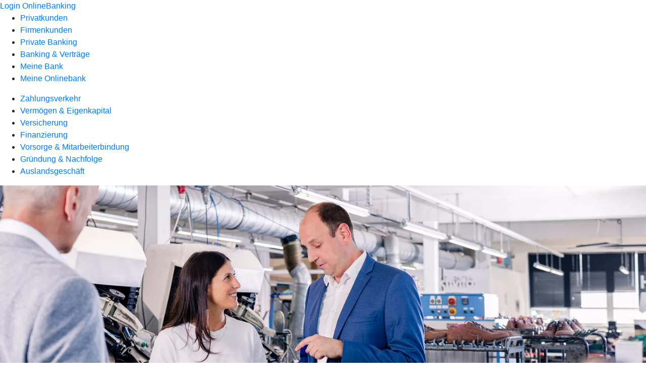

--- FILE ---
content_type: text/html
request_url: https://www.vrbank-sww.de/firmenkunden.html
body_size: 189849
content:
<!DOCTYPE html><html lang="de-DE"><head><script type="text/javascript" src="/ruxitagentjs_ICA7NVfqrux_10327251022105625.js" data-dtconfig="rid=RID_-1450882073|rpid=1286674888|domain=vrbank-sww.de|reportUrl=/rb_0133a78f-f5b1-4db1-823f-66ff76e5deae|uam=1|app=73333e4efdd05646|coo=1|owasp=1|featureHash=ICA7NVfqrux|rdnt=1|uxrgce=1|bp=3|cuc=j0no77zv|mel=100000|expw=1|dpvc=1|ssv=4|lastModification=1768945710201|tp=500,50,0|srbbv=2|agentUri=/ruxitagentjs_ICA7NVfqrux_10327251022105625.js"></script><meta charset="utf-8"><title>Firmenkunden - .de</title><meta name="viewport" content="width=device-width,initial-scale=1"><meta name="portal_theme" content="0115_1"><meta name="domain" content=".vrbank-sww.de"><meta property="og:description" name="description" content="Wir unterstützen Sie in allen Unternehmens- und Lebensphasen bei Ihren unternehmerischen Plänen und Vorhaben. Mehr bei Ihrer VR Bank Südliche Weinstraße-Wasgau eG."><meta property="og:title" content="Der Mittelstand im Fokus"><meta property="og:image" content="https://atruvia.scene7.com/is/image/atruvia/firmenkunden-bvr-ogt-1200x628-2?ts&#x3D;1720791968883"><meta name="google-site-verification" content="oaBF2np8qzbQ66h97Bpa58xeNF5BGGxRFyDg2-C9270"><meta name="msvalidate.01" content="4F7D61D5B19FB2751BA1F7B6F96D0EAB"><link rel="canonical" href="https://www.vrbank-sww.de/firmenkunden.html"><link rel="preload" href="/kf-theme/assets?f=assets/bundle_rel.css" type="text/css" as="style"><link rel="stylesheet" href="/kf-theme/assets?f=assets/bundle_rel.css" title="kf-theme-bundle"><link rel="preload" href="/kf-theme/assets?f=assets/0115_1.css&a=LIGHT" type="text/css" as="style"><link rel="stylesheet" href="/kf-theme/assets?f=assets/0115_1.css&a=LIGHT" type="text/css" id="theme-colors"><link rel="stylesheet" href="/styles.f3e8a5cbc7091186.css"><link rel="modulepreload" class="preloaded-external-script" href="/serviceproxy/nlm-marketing-ui/otLoader.js" data-automation-id="marketing-consent-manager" nonce="265b80572fb52380bd325f47bef4b06744843c82" data-async><link rel="modulepreload" class="preloaded-external-script" href="/serviceproxy/nlm-marketing-ui/adlLoader.js" data-automation-id="marketing-tag-manager" nonce="3de7fdb03b7a95405f3378e3f9efac605c114773" data-async><link rel="modulepreload" class="preloaded-external-script" href="/serviceproxy/nlm-marketing-ui/adobe-client-data-layer.min.js" data-automation-id="marketing-data-layer" nonce="70fa2f133d9a60c52a471957e0fa8152279aad94" data-async><link rel="modulepreload" class="preloaded-external-script" href="/serviceproxy/nlm-marketing-ui/otLoader.js" data-automation-id="marketing-consent-manager" nonce="f11b54969a3717f526a6db3bccdc2b62413fc547" data-async><link rel="modulepreload" class="preloaded-external-script" href="/serviceproxy/nlm-marketing-ui/adlLoader.js" data-automation-id="marketing-tag-manager" nonce="a27b3a2151c1a1e09bf65a86e89def90104444bf" data-async><link rel="modulepreload" class="preloaded-external-script" href="/serviceproxy/nlm-marketing-ui/adobe-client-data-layer.min.js" data-automation-id="marketing-data-layer" nonce="dcf6eb1d1b1e98d3d2cc2a2c556d79c705eb04ed" data-async><link rel="modulepreload" href="/serviceproxy/homepage-cms-renderer-ui/main.js" data-automation-id="cms-renderer-ultimate-script" async></head><body><hra-root data-build-tag="25.12.2" data-env="PROD" data-renderer="cms-renderer-ultimate"><header class="hp-header"><a href="/services_cloud/portal" class="hp-portal-link" target="_blank">Login OnlineBanking</a><hra-header-nav><section slot="header-navigation"><nav class="hp-navigation" aria-label="Navigation"><ul class="nav-primary"><li><a href="/privatkunden.html" aria-label="Privatkunden">Privatkunden</a></li><li class="active"><a href="/firmenkunden.html" aria-label="Firmenkunden">Firmenkunden</a></li><li><a href="/private-banking.html" aria-label="Private Banking">Private Banking</a></li><li><a href="/banking-und-vertraege.html" aria-label="Banking &amp; Verträge">Banking &amp; Verträge</a></li><li><a href="/meine-bank.html" aria-label="Meine Bank">Meine Bank</a></li><li><a href="/service.html" aria-label="Meine Onlinebank">Meine Onlinebank</a></li></ul></nav><nav class="hp-navigation" aria-label="Zweite Navigationsebene"><ul class="nav-secondary"><li><a href="/firmenkunden/zahlungsverkehr.html" aria-label="Zahlungsverkehr">Zahlungsverkehr</a></li><li><a href="/firmenkunden/vermoegen-eigenkapital.html" aria-label="Vermögen &amp; Eigenkapital">Vermögen &amp; Eigenkapital</a></li><li><a href="/firmenkunden/versicherung.html" aria-label="Versicherung">Versicherung</a></li><li><a href="/firmenkunden/finanzierung.html" aria-label="Finanzierung">Finanzierung</a></li><li><a href="/firmenkunden/vorsorge-und-mitarbeiterbindung.html" aria-label="Vorsorge &amp; Mitarbeiterbindung">Vorsorge &amp; Mitarbeiterbindung</a></li><li><a href="/firmenkunden/gruendung-und-nachfolge.html" aria-label="Gründung &amp; Nachfolge">Gründung &amp; Nachfolge</a></li><li><a href="/firmenkunden/auslandsgeschaeft.html" aria-label="Auslandsgeschäft">Auslandsgeschäft</a></li></ul></nav></section></hra-header-nav></header><main class="hp-main"><section class="render-containerClasses-container-xl render-containerClasses-pr-0 render-containerClasses-pl-0 render-cmsid-parsys_opener render-component-web-okp-opener-gerade-schraeg render-darstellung-schraeg" data-cta-resource-type="opener" data-render-containerclasses="container-xl pr-0 pl-0" data-render-cmsid="parsys_opener" data-render-component="okp-opener-gerade-schraeg" data-render-darstellung="schraeg"><article><picture><source media="(max-width: 599px)" srcset="https://atruvia.scene7.com/is/image/atruvia/0249_Firmenkunden_Schuhfabrik_Industrie_M%C3%BCller_Seibel:3-2?wid=320&hei=2500&fit=constrain%2C1&dpr=off&network=on&bfc=on 320w, https://atruvia.scene7.com/is/image/atruvia/0249_Firmenkunden_Schuhfabrik_Industrie_M%C3%BCller_Seibel:3-2?wid=480&hei=2500&fit=constrain%2C1&dpr=off&network=on&bfc=on 480w, https://atruvia.scene7.com/is/image/atruvia/0249_Firmenkunden_Schuhfabrik_Industrie_M%C3%BCller_Seibel:3-2?wid=640&hei=2500&fit=constrain%2C1&dpr=off&network=on&bfc=on 640w, https://atruvia.scene7.com/is/image/atruvia/0249_Firmenkunden_Schuhfabrik_Industrie_M%C3%BCller_Seibel:3-2?wid=800&hei=2500&fit=constrain%2C1&dpr=off&network=on&bfc=on 800w, https://atruvia.scene7.com/is/image/atruvia/0249_Firmenkunden_Schuhfabrik_Industrie_M%C3%BCller_Seibel:3-2?wid=1000&hei=2500&fit=constrain%2C1&dpr=off&network=on&bfc=on 1000w, https://atruvia.scene7.com/is/image/atruvia/0249_Firmenkunden_Schuhfabrik_Industrie_M%C3%BCller_Seibel:3-2?wid=1200&hei=2500&fit=constrain%2C1&dpr=off&network=on&bfc=on 1200w, https://atruvia.scene7.com/is/image/atruvia/0249_Firmenkunden_Schuhfabrik_Industrie_M%C3%BCller_Seibel:3-2?wid=1400&hei=2500&fit=constrain%2C1&dpr=off&network=on&bfc=on 1400w" sizes="100vw"><source media="(min-width: 600px) and (max-width: 1023px)" srcset="https://atruvia.scene7.com/is/image/atruvia/0249_Firmenkunden_Schuhfabrik_Industrie_M%C3%BCller_Seibel:3-2?wid=640&hei=2500&fit=constrain%2C1&dpr=off&network=on&bfc=on 640w, https://atruvia.scene7.com/is/image/atruvia/0249_Firmenkunden_Schuhfabrik_Industrie_M%C3%BCller_Seibel:3-2?wid=768&hei=2500&fit=constrain%2C1&dpr=off&network=on&bfc=on 768w, https://atruvia.scene7.com/is/image/atruvia/0249_Firmenkunden_Schuhfabrik_Industrie_M%C3%BCller_Seibel:3-2?wid=900&hei=2500&fit=constrain%2C1&dpr=off&network=on&bfc=on 900w, https://atruvia.scene7.com/is/image/atruvia/0249_Firmenkunden_Schuhfabrik_Industrie_M%C3%BCller_Seibel:3-2?wid=1024&hei=2500&fit=constrain%2C1&dpr=off&network=on&bfc=on 1024w, https://atruvia.scene7.com/is/image/atruvia/0249_Firmenkunden_Schuhfabrik_Industrie_M%C3%BCller_Seibel:3-2?wid=1280&hei=2500&fit=constrain%2C1&dpr=off&network=on&bfc=on 1280w, https://atruvia.scene7.com/is/image/atruvia/0249_Firmenkunden_Schuhfabrik_Industrie_M%C3%BCller_Seibel:3-2?wid=1536&hei=2500&fit=constrain%2C1&dpr=off&network=on&bfc=on 1536w, https://atruvia.scene7.com/is/image/atruvia/0249_Firmenkunden_Schuhfabrik_Industrie_M%C3%BCller_Seibel:3-2?wid=1792&hei=2500&fit=constrain%2C1&dpr=off&network=on&bfc=on 1792w, https://atruvia.scene7.com/is/image/atruvia/0249_Firmenkunden_Schuhfabrik_Industrie_M%C3%BCller_Seibel:3-2?wid=2048&hei=2500&fit=constrain%2C1&dpr=off&network=on&bfc=on 2048w" sizes="100vw"><source media="(min-width: 1024px) and (max-width: 1199px)" srcset="https://atruvia.scene7.com/is/image/atruvia/0249_Firmenkunden_Schuhfabrik_Industrie_M%C3%BCller_Seibel:2-1?wid=1200&hei=2500&fit=constrain%2C1&dpr=off&network=on&bfc=on 1200w, https://atruvia.scene7.com/is/image/atruvia/0249_Firmenkunden_Schuhfabrik_Industrie_M%C3%BCller_Seibel:2-1?wid=1500&hei=2500&fit=constrain%2C1&dpr=off&network=on&bfc=on 1500w, https://atruvia.scene7.com/is/image/atruvia/0249_Firmenkunden_Schuhfabrik_Industrie_M%C3%BCller_Seibel:2-1?wid=1800&hei=2500&fit=constrain%2C1&dpr=off&network=on&bfc=on 1800w, https://atruvia.scene7.com/is/image/atruvia/0249_Firmenkunden_Schuhfabrik_Industrie_M%C3%BCller_Seibel:2-1?wid=2100&hei=2500&fit=constrain%2C1&dpr=off&network=on&bfc=on 2100w, https://atruvia.scene7.com/is/image/atruvia/0249_Firmenkunden_Schuhfabrik_Industrie_M%C3%BCller_Seibel:2-1?wid=2400&hei=2500&fit=constrain%2C1&dpr=off&network=on&bfc=on 2400w" sizes="100vw"><source media="(min-width: 1200px) and (max-width: 1491px)" srcset="https://atruvia.scene7.com/is/image/atruvia/0249_Firmenkunden_Schuhfabrik_Industrie_M%C3%BCller_Seibel:2-1?wid=1492&hei=2500&fit=constrain%2C1&dpr=off&network=on&bfc=on 1492w, https://atruvia.scene7.com/is/image/atruvia/0249_Firmenkunden_Schuhfabrik_Industrie_M%C3%BCller_Seibel:2-1?wid=1865&hei=2500&fit=constrain%2C1&dpr=off&network=on&bfc=on 1865w, https://atruvia.scene7.com/is/image/atruvia/0249_Firmenkunden_Schuhfabrik_Industrie_M%C3%BCller_Seibel:2-1?wid=2238&hei=2500&fit=constrain%2C1&dpr=off&network=on&bfc=on 2238w, https://atruvia.scene7.com/is/image/atruvia/0249_Firmenkunden_Schuhfabrik_Industrie_M%C3%BCller_Seibel:2-1?wid=2611&hei=2500&fit=constrain%2C1&dpr=off&network=on&bfc=on 2611w, https://atruvia.scene7.com/is/image/atruvia/0249_Firmenkunden_Schuhfabrik_Industrie_M%C3%BCller_Seibel:2-1?wid=2984&hei=2500&fit=constrain%2C1&dpr=off&network=on&bfc=on 2984w" sizes="100vw"><source media="(min-width: 1492px)" srcset="https://atruvia.scene7.com/is/image/atruvia/0249_Firmenkunden_Schuhfabrik_Industrie_M%C3%BCller_Seibel:2-1?wid=1492&hei=2500&fit=constrain%2C1&dpr=off&network=on&bfc=on 1492w, https://atruvia.scene7.com/is/image/atruvia/0249_Firmenkunden_Schuhfabrik_Industrie_M%C3%BCller_Seibel:2-1?wid=1865&hei=2500&fit=constrain%2C1&dpr=off&network=on&bfc=on 1865w, https://atruvia.scene7.com/is/image/atruvia/0249_Firmenkunden_Schuhfabrik_Industrie_M%C3%BCller_Seibel:2-1?wid=2238&hei=2500&fit=constrain%2C1&dpr=off&network=on&bfc=on 2238w, https://atruvia.scene7.com/is/image/atruvia/0249_Firmenkunden_Schuhfabrik_Industrie_M%C3%BCller_Seibel:2-1?wid=2611&hei=2500&fit=constrain%2C1&dpr=off&network=on&bfc=on 2611w, https://atruvia.scene7.com/is/image/atruvia/0249_Firmenkunden_Schuhfabrik_Industrie_M%C3%BCller_Seibel:2-1?wid=2984&hei=2500&fit=constrain%2C1&dpr=off&network=on&bfc=on 2984w" sizes="1492px"><img src="https://atruvia.scene7.com/is/image/atruvia/0249_Firmenkunden_Schuhfabrik_Industrie_M%C3%BCller_Seibel:3-2?wid&#x3D;320&amp;hei&#x3D;2500&amp;fit&#x3D;constrain%2C1&amp;dpr&#x3D;off&amp;network&#x3D;on&amp;bfc&#x3D;on" alt="Frau in einer Fabrik hält einen Schuh, während ein Mann im Anzug auf Details zeigt. Im Hintergrund Maschinen und Schuhe" title="Frau in einer Fabrik hält einen Schuh, während ein Mann im Anzug auf Details zeigt. Im Hintergrund Maschinen und Schuhe" class="image opener-gerade-schraeg-image"></picture><p class="cms-claim">Gemeinsam für die Region</p><header><div class="cms-text render-containerClasses-container-xl render-containerClasses-pr-0 render-containerClasses-pl-0"><h1 style="text-align:left">Der Mittelstand im Fokus</h1><p style="text-align:left">Als Genossenschaftsbank kennen wir die Anforderungen und Bedürfnisse mittelständischer Unternehmen ganz genau. Dank unseres Netzwerks von Spezialistinnen und Spezialisten unterstützen wir Sie in allen Unternehmens- und Lebensphasen und bieten Ihnen das notwendige Know-how für Ihre unternehmerischen Pläne und Vorhaben.<br></p></div></header></article></section><div class="render-containerClasses-container render-cmsid-parsys_text_855908700 render-component-web-okp-text" data-cta-resource-type="text" data-render-containerclasses="container" data-render-cmsid="parsys_text_855908700" data-render-component="okp-text"><h2>Unsere aktuellen Kampagnen und Aktionen</h2></div><section class="render-containerClasses-container render-cmsid-parsys_karussel_1883955326 render-component-web-okp-karussell render-rolling-true render-hideVisibility-false render-hideBullets-true render-count-1" data-cta-resource-type="karussel" data-render-containerclasses="container" data-render-cmsid="parsys_karussel_1883955326" data-render-component="okp-karussell" data-render-rolling="true" data-render-hidevisibility="false" data-render-hidebullets="true" data-render-count="1">&#8249;<ul><li><article class="render-cmsid-parsys_karussel_1883955326_teaser render-component-web-okp-visual-teaser render-mediaType-bild" data-cta-resource-type="teaser" data-render-cmsid="parsys_karussel_1883955326_teaser" data-render-component="okp-visual-teaser" data-render-mediatype="bild"><img src="https://atruvia.scene7.com/is/image/atruvia/0239_Firmenkundenberater_FK_Wingert_Smartphone_Heinrich_Trauth:3-2" alt="Ein Mann und eine Frau im Business-Outfit stehen in einem grünen Weinberg und schauen gemeinsam lächelnd auf ein Smartphone" title="Ein Mann und eine Frau im Business-Outfit stehen in einem grünen Weinberg und schauen gemeinsam lächelnd auf ein Smartphone" srcset="https://atruvia.scene7.com/is/image/atruvia/0239_Firmenkundenberater_FK_Wingert_Smartphone_Heinrich_Trauth:3-2?wid&#x3D;488&amp;hei&#x3D;2500&amp;fit&#x3D;constrain%2C1&amp;dpr&#x3D;on&amp;network&#x3D;on&amp;bfc&#x3D;on 488w,https://atruvia.scene7.com/is/image/atruvia/0239_Firmenkundenberater_FK_Wingert_Smartphone_Heinrich_Trauth:3-2?wid&#x3D;896&amp;hei&#x3D;2500&amp;fit&#x3D;constrain%2C1&amp;dpr&#x3D;on&amp;network&#x3D;on&amp;bfc&#x3D;on 896w,https://atruvia.scene7.com/is/image/atruvia/0239_Firmenkundenberater_FK_Wingert_Smartphone_Heinrich_Trauth:3-2?wid&#x3D;312&amp;hei&#x3D;2500&amp;fit&#x3D;constrain%2C1&amp;dpr&#x3D;on&amp;network&#x3D;on&amp;bfc&#x3D;on 312w,https://atruvia.scene7.com/is/image/atruvia/0239_Firmenkundenberater_FK_Wingert_Smartphone_Heinrich_Trauth:3-2?wid&#x3D;330&amp;hei&#x3D;2500&amp;fit&#x3D;constrain%2C1&amp;dpr&#x3D;on&amp;network&#x3D;on&amp;bfc&#x3D;on 330w,https://atruvia.scene7.com/is/image/atruvia/0239_Firmenkundenberater_FK_Wingert_Smartphone_Heinrich_Trauth:3-2?wid&#x3D;598&amp;hei&#x3D;2500&amp;fit&#x3D;constrain%2C1&amp;dpr&#x3D;on&amp;network&#x3D;on&amp;bfc&#x3D;on 598w" sizes="(min-width: 1492px) 598px,(min-width: 1200px) 330px,(min-width: 1024px) 312px,(min-width: 600px) 896px,(min-width: 320px) 488px,488px" class="cms-image"><h2 class="cms-title">Nutzen Sie unsere Expertise im Bereich ESG!</h2><div class="cms-text"><p>Wir unterstützen Sie bei der Analyse und Umsetzung der ESG-Kriterien - und analysieren gemeinsam mit Ihnen Ihren aktuellen Status im Bereich ESG.</p></div><a href="/meine-bank/nachhaltigkeit/esg-kriterien.html" target="_self" title="Öffnet die Landingpage" tabindex="0" class="cms-link"><span class="cms-label">Jetzt informieren</span></a></article></li><li><article class="render-cmsid-parsys_karussel_1883955326_teaser_156040181 render-component-web-okp-visual-teaser render-mediaType-bild" data-cta-resource-type="teaser" data-render-cmsid="parsys_karussel_1883955326_teaser_156040181" data-render-component="okp-visual-teaser" data-render-mediatype="bild"><img src="https://atruvia.scene7.com/is/image/atruvia/firmenkunden-pitch-bvr-visual-teaser-1290x860:3-2" alt="Ein Mann im Anzug steht umgeben von anderen Menschen in Geschäftskleidung in einem Aufzug" title="Ein Mann im Anzug steht umgeben von anderen Menschen in Geschäftskleidung in einem Aufzug" srcset="https://atruvia.scene7.com/is/image/atruvia/firmenkunden-pitch-bvr-visual-teaser-1290x860:3-2?wid&#x3D;488&amp;hei&#x3D;2500&amp;fit&#x3D;constrain%2C1&amp;dpr&#x3D;on&amp;network&#x3D;on&amp;bfc&#x3D;on 488w,https://atruvia.scene7.com/is/image/atruvia/firmenkunden-pitch-bvr-visual-teaser-1290x860:3-2?wid&#x3D;896&amp;hei&#x3D;2500&amp;fit&#x3D;constrain%2C1&amp;dpr&#x3D;on&amp;network&#x3D;on&amp;bfc&#x3D;on 896w,https://atruvia.scene7.com/is/image/atruvia/firmenkunden-pitch-bvr-visual-teaser-1290x860:3-2?wid&#x3D;312&amp;hei&#x3D;2500&amp;fit&#x3D;constrain%2C1&amp;dpr&#x3D;on&amp;network&#x3D;on&amp;bfc&#x3D;on 312w,https://atruvia.scene7.com/is/image/atruvia/firmenkunden-pitch-bvr-visual-teaser-1290x860:3-2?wid&#x3D;330&amp;hei&#x3D;2500&amp;fit&#x3D;constrain%2C1&amp;dpr&#x3D;on&amp;network&#x3D;on&amp;bfc&#x3D;on 330w,https://atruvia.scene7.com/is/image/atruvia/firmenkunden-pitch-bvr-visual-teaser-1290x860:3-2?wid&#x3D;598&amp;hei&#x3D;2500&amp;fit&#x3D;constrain%2C1&amp;dpr&#x3D;on&amp;network&#x3D;on&amp;bfc&#x3D;on 598w" sizes="(min-width: 1492px) 598px,(min-width: 1200px) 330px,(min-width: 1024px) 312px,(min-width: 600px) 896px,(min-width: 320px) 488px,488px" class="cms-image"><h2 class="cms-title">Unser Pitch für Ihre Firma</h2><div class="cms-text"><p>Unabhängige und genossenschaftliche Beratung für Unternehmen</p></div><a href="/kampagnen/bvr/firmenkunden-pitch.html" target="_self" title="Zur Themenseite für Firmenkunden-Lösungen" tabindex="0" class="cms-link"></a></article></li><li><article class="render-cmsid-parsys_karussel_1883955326_teaser_copy render-component-web-okp-visual-teaser render-mediaType-bild" data-cta-resource-type="teaser" data-render-cmsid="parsys_karussel_1883955326_teaser_copy" data-render-component="okp-visual-teaser" data-render-mediatype="bild"><img src="https://atruvia.scene7.com/is/image/atruvia/0192_Hornbach_Team_Elger_Braun_Robert:3-2" alt="xx" title="xx" srcset="https://atruvia.scene7.com/is/image/atruvia/0192_Hornbach_Team_Elger_Braun_Robert:3-2?wid&#x3D;488&amp;hei&#x3D;2500&amp;fit&#x3D;constrain%2C1&amp;dpr&#x3D;on&amp;network&#x3D;on&amp;bfc&#x3D;on 488w,https://atruvia.scene7.com/is/image/atruvia/0192_Hornbach_Team_Elger_Braun_Robert:3-2?wid&#x3D;896&amp;hei&#x3D;2500&amp;fit&#x3D;constrain%2C1&amp;dpr&#x3D;on&amp;network&#x3D;on&amp;bfc&#x3D;on 896w,https://atruvia.scene7.com/is/image/atruvia/0192_Hornbach_Team_Elger_Braun_Robert:3-2?wid&#x3D;312&amp;hei&#x3D;2500&amp;fit&#x3D;constrain%2C1&amp;dpr&#x3D;on&amp;network&#x3D;on&amp;bfc&#x3D;on 312w,https://atruvia.scene7.com/is/image/atruvia/0192_Hornbach_Team_Elger_Braun_Robert:3-2?wid&#x3D;330&amp;hei&#x3D;2500&amp;fit&#x3D;constrain%2C1&amp;dpr&#x3D;on&amp;network&#x3D;on&amp;bfc&#x3D;on 330w,https://atruvia.scene7.com/is/image/atruvia/0192_Hornbach_Team_Elger_Braun_Robert:3-2?wid&#x3D;598&amp;hei&#x3D;2500&amp;fit&#x3D;constrain%2C1&amp;dpr&#x3D;on&amp;network&#x3D;on&amp;bfc&#x3D;on 598w" sizes="(min-width: 1492px) 598px,(min-width: 1200px) 330px,(min-width: 1024px) 312px,(min-width: 600px) 896px,(min-width: 320px) 488px,488px" class="cms-image"><h2 class="cms-title">Professionelle Zahlungsverkehrsberatung</h2><div class="cms-text"><p>Sichere und effiziente Zahlungsabwicklung ist essenziell. Wir analysieren Ihren Zahlungsverkehr und geben wertvolle Optimierungstipps.</p></div><a href="/firmenkunden/zahlungsverkehr/zv-beratung.html" target="_self" title="Öffnet die Landingpage" tabindex="0" class="cms-link"><span class="cms-label">Jetzt informieren</span></a></article></li><li><article class="render-cmsid-parsys_karussel_1883955326_teaser_copy_1604471492 render-component-web-okp-visual-teaser render-mediaType-bild" data-cta-resource-type="teaser" data-render-cmsid="parsys_karussel_1883955326_teaser_copy_1604471492" data-render-component="okp-visual-teaser" data-render-mediatype="bild"><img src="https://atruvia.scene7.com/is/image/atruvia/FK%20Hausbankprogramm:3-2" alt="xx" title="xx" srcset="https://atruvia.scene7.com/is/image/atruvia/FK%20Hausbankprogramm:3-2?wid&#x3D;488&amp;hei&#x3D;2500&amp;fit&#x3D;constrain%2C1&amp;dpr&#x3D;on&amp;network&#x3D;on&amp;bfc&#x3D;on 488w,https://atruvia.scene7.com/is/image/atruvia/FK%20Hausbankprogramm:3-2?wid&#x3D;896&amp;hei&#x3D;2500&amp;fit&#x3D;constrain%2C1&amp;dpr&#x3D;on&amp;network&#x3D;on&amp;bfc&#x3D;on 896w,https://atruvia.scene7.com/is/image/atruvia/FK%20Hausbankprogramm:3-2?wid&#x3D;312&amp;hei&#x3D;2500&amp;fit&#x3D;constrain%2C1&amp;dpr&#x3D;on&amp;network&#x3D;on&amp;bfc&#x3D;on 312w,https://atruvia.scene7.com/is/image/atruvia/FK%20Hausbankprogramm:3-2?wid&#x3D;330&amp;hei&#x3D;2500&amp;fit&#x3D;constrain%2C1&amp;dpr&#x3D;on&amp;network&#x3D;on&amp;bfc&#x3D;on 330w,https://atruvia.scene7.com/is/image/atruvia/FK%20Hausbankprogramm:3-2?wid&#x3D;598&amp;hei&#x3D;2500&amp;fit&#x3D;constrain%2C1&amp;dpr&#x3D;on&amp;network&#x3D;on&amp;bfc&#x3D;on 598w" sizes="(min-width: 1492px) 598px,(min-width: 1200px) 330px,(min-width: 1024px) 312px,(min-width: 600px) 896px,(min-width: 320px) 488px,488px" class="cms-image"><h2 class="cms-title">Unser Hausbank-Programm für Firmenkunden</h2><div class="cms-text"><p>Je mehr Sie Ihr Finanzhaus mit uns als Hausbank füllen, desto besser ist Ihr Hausbank-Status und desto größer sind Ihre <b>Preisvorteile</b>. </p></div><a href="/firmenkunden/zahlungsverkehr/hausbank-programm.html" target="_self" title="Öffnet die Seite vom Zukunftsprogramm" tabindex="0" class="cms-link"><span class="cms-label">Mehr zum Hausbank-Programm</span></a></article></li></ul>&#62;</section><div class="render-containerClasses-container render-cmsid-parsys_layout_2114516936 render-component-web-okp-layout render-topLevel-true render-backgroundColor-accent render-layoutWidth-col-md render-direction-row render-flexClasses-align-items-start render-flexClasses-justify-content-start render-classes-kf-bg render-paddingStyle-padding-top-m render-paddingStyle-padding-right-m render-paddingStyle-padding-bottom-m render-paddingStyle-padding-left-m" data-cta-resource-type="layout" data-render-containerclasses="container" data-render-cmsid="parsys_layout_2114516936" data-render-component="okp-layout" data-render-toplevel="true" data-render-backgroundcolor="accent" data-render-layoutwidth="col-md" data-render-direction="row" data-render-flexclasses="align-items-start justify-content-start" data-render-classes="kf-bg" data-render-paddingstyle="padding-top-m padding-right-m padding-bottom-m padding-left-m"><section class="render-layoutClasses-col-md render-cmsid-parsys_layout_2114516936_teaser5050 render-component-web-okp-teaser-50-50 render-backgroundColor-keine render-type-primary render-position-pos-right" data-cta-resource-type="teaser5050" data-render-layoutclasses="col-md" data-render-cmsid="parsys_layout_2114516936_teaser5050" data-render-component="okp-teaser-50-50" data-render-position="pos-right" data-render-backgroundcolor="keine" data-render-type="primary"><article><picture><source media="(max-width: 599px)" srcset="https://atruvia.scene7.com/is/image/atruvia/VR%20Bank%20SWW_Dr%20Marco%20Kern_Juergen%20Stentz-4:3-2?wid=320&hei=2500&fit=constrain%2C1&dpr=off&network=on&bfc=on 320w, https://atruvia.scene7.com/is/image/atruvia/VR%20Bank%20SWW_Dr%20Marco%20Kern_Juergen%20Stentz-4:3-2?wid=480&hei=2500&fit=constrain%2C1&dpr=off&network=on&bfc=on 480w, https://atruvia.scene7.com/is/image/atruvia/VR%20Bank%20SWW_Dr%20Marco%20Kern_Juergen%20Stentz-4:3-2?wid=640&hei=2500&fit=constrain%2C1&dpr=off&network=on&bfc=on 640w, https://atruvia.scene7.com/is/image/atruvia/VR%20Bank%20SWW_Dr%20Marco%20Kern_Juergen%20Stentz-4:3-2?wid=800&hei=2500&fit=constrain%2C1&dpr=off&network=on&bfc=on 800w, https://atruvia.scene7.com/is/image/atruvia/VR%20Bank%20SWW_Dr%20Marco%20Kern_Juergen%20Stentz-4:3-2?wid=1000&hei=2500&fit=constrain%2C1&dpr=off&network=on&bfc=on 1000w, https://atruvia.scene7.com/is/image/atruvia/VR%20Bank%20SWW_Dr%20Marco%20Kern_Juergen%20Stentz-4:3-2?wid=1200&hei=2500&fit=constrain%2C1&dpr=off&network=on&bfc=on 1200w, https://atruvia.scene7.com/is/image/atruvia/VR%20Bank%20SWW_Dr%20Marco%20Kern_Juergen%20Stentz-4:3-2?wid=1400&hei=2500&fit=constrain%2C1&dpr=off&network=on&bfc=on 1400w" sizes="100vw"><source media="(min-width: 600px) and (max-width: 1023px)" srcset="https://atruvia.scene7.com/is/image/atruvia/VR%20Bank%20SWW_Dr%20Marco%20Kern_Juergen%20Stentz-4:3-2?wid=640&hei=2500&fit=constrain%2C1&dpr=off&network=on&bfc=on 640w, https://atruvia.scene7.com/is/image/atruvia/VR%20Bank%20SWW_Dr%20Marco%20Kern_Juergen%20Stentz-4:3-2?wid=768&hei=2500&fit=constrain%2C1&dpr=off&network=on&bfc=on 768w, https://atruvia.scene7.com/is/image/atruvia/VR%20Bank%20SWW_Dr%20Marco%20Kern_Juergen%20Stentz-4:3-2?wid=900&hei=2500&fit=constrain%2C1&dpr=off&network=on&bfc=on 900w, https://atruvia.scene7.com/is/image/atruvia/VR%20Bank%20SWW_Dr%20Marco%20Kern_Juergen%20Stentz-4:3-2?wid=1024&hei=2500&fit=constrain%2C1&dpr=off&network=on&bfc=on 1024w, https://atruvia.scene7.com/is/image/atruvia/VR%20Bank%20SWW_Dr%20Marco%20Kern_Juergen%20Stentz-4:3-2?wid=1280&hei=2500&fit=constrain%2C1&dpr=off&network=on&bfc=on 1280w, https://atruvia.scene7.com/is/image/atruvia/VR%20Bank%20SWW_Dr%20Marco%20Kern_Juergen%20Stentz-4:3-2?wid=1536&hei=2500&fit=constrain%2C1&dpr=off&network=on&bfc=on 1536w, https://atruvia.scene7.com/is/image/atruvia/VR%20Bank%20SWW_Dr%20Marco%20Kern_Juergen%20Stentz-4:3-2?wid=1792&hei=2500&fit=constrain%2C1&dpr=off&network=on&bfc=on 1792w, https://atruvia.scene7.com/is/image/atruvia/VR%20Bank%20SWW_Dr%20Marco%20Kern_Juergen%20Stentz-4:3-2?wid=2048&hei=2500&fit=constrain%2C1&dpr=off&network=on&bfc=on 2048w" sizes="50vw"><source media="(min-width: 1024px) and (max-width: 1199px)" srcset="https://atruvia.scene7.com/is/image/atruvia/VR%20Bank%20SWW_Dr%20Marco%20Kern_Juergen%20Stentz-4:3-2?wid=600&hei=2500&fit=constrain%2C1&dpr=off&network=on&bfc=on 600w, https://atruvia.scene7.com/is/image/atruvia/VR%20Bank%20SWW_Dr%20Marco%20Kern_Juergen%20Stentz-4:3-2?wid=1200&hei=2500&fit=constrain%2C1&dpr=off&network=on&bfc=on 1200w, https://atruvia.scene7.com/is/image/atruvia/VR%20Bank%20SWW_Dr%20Marco%20Kern_Juergen%20Stentz-4:3-2?wid=1500&hei=2500&fit=constrain%2C1&dpr=off&network=on&bfc=on 1500w, https://atruvia.scene7.com/is/image/atruvia/VR%20Bank%20SWW_Dr%20Marco%20Kern_Juergen%20Stentz-4:3-2?wid=1800&hei=2500&fit=constrain%2C1&dpr=off&network=on&bfc=on 1800w, https://atruvia.scene7.com/is/image/atruvia/VR%20Bank%20SWW_Dr%20Marco%20Kern_Juergen%20Stentz-4:3-2?wid=2100&hei=2500&fit=constrain%2C1&dpr=off&network=on&bfc=on 2100w, https://atruvia.scene7.com/is/image/atruvia/VR%20Bank%20SWW_Dr%20Marco%20Kern_Juergen%20Stentz-4:3-2?wid=2400&hei=2500&fit=constrain%2C1&dpr=off&network=on&bfc=on 2400w" sizes="50vw"><source media="(min-width: 1200px) and (max-width: 1491px)" srcset="https://atruvia.scene7.com/is/image/atruvia/VR%20Bank%20SWW_Dr%20Marco%20Kern_Juergen%20Stentz-4:3-2?wid=746&hei=2500&fit=constrain%2C1&dpr=off&network=on&bfc=on 746w, https://atruvia.scene7.com/is/image/atruvia/VR%20Bank%20SWW_Dr%20Marco%20Kern_Juergen%20Stentz-4:3-2?wid=1120&hei=2500&fit=constrain%2C1&dpr=off&network=on&bfc=on 1120w, https://atruvia.scene7.com/is/image/atruvia/VR%20Bank%20SWW_Dr%20Marco%20Kern_Juergen%20Stentz-4:3-2?wid=1492&hei=2500&fit=constrain%2C1&dpr=off&network=on&bfc=on 1492w, https://atruvia.scene7.com/is/image/atruvia/VR%20Bank%20SWW_Dr%20Marco%20Kern_Juergen%20Stentz-4:3-2?wid=1865&hei=2500&fit=constrain%2C1&dpr=off&network=on&bfc=on 1865w, https://atruvia.scene7.com/is/image/atruvia/VR%20Bank%20SWW_Dr%20Marco%20Kern_Juergen%20Stentz-4:3-2?wid=2238&hei=2500&fit=constrain%2C1&dpr=off&network=on&bfc=on 2238w, https://atruvia.scene7.com/is/image/atruvia/VR%20Bank%20SWW_Dr%20Marco%20Kern_Juergen%20Stentz-4:3-2?wid=2611&hei=2500&fit=constrain%2C1&dpr=off&network=on&bfc=on 2611w, https://atruvia.scene7.com/is/image/atruvia/VR%20Bank%20SWW_Dr%20Marco%20Kern_Juergen%20Stentz-4:3-2?wid=2984&hei=2500&fit=constrain%2C1&dpr=off&network=on&bfc=on 2984w" sizes="50vw"><source media="(min-width: 1492px)" srcset="https://atruvia.scene7.com/is/image/atruvia/VR%20Bank%20SWW_Dr%20Marco%20Kern_Juergen%20Stentz-4:3-2?wid=746&hei=2500&fit=constrain%2C1&dpr=off&network=on&bfc=on 746w, https://atruvia.scene7.com/is/image/atruvia/VR%20Bank%20SWW_Dr%20Marco%20Kern_Juergen%20Stentz-4:3-2?wid=1120&hei=2500&fit=constrain%2C1&dpr=off&network=on&bfc=on 1120w, https://atruvia.scene7.com/is/image/atruvia/VR%20Bank%20SWW_Dr%20Marco%20Kern_Juergen%20Stentz-4:3-2?wid=1492&hei=2500&fit=constrain%2C1&dpr=off&network=on&bfc=on 1492w, https://atruvia.scene7.com/is/image/atruvia/VR%20Bank%20SWW_Dr%20Marco%20Kern_Juergen%20Stentz-4:3-2?wid=1865&hei=2500&fit=constrain%2C1&dpr=off&network=on&bfc=on 1865w, https://atruvia.scene7.com/is/image/atruvia/VR%20Bank%20SWW_Dr%20Marco%20Kern_Juergen%20Stentz-4:3-2?wid=2238&hei=2500&fit=constrain%2C1&dpr=off&network=on&bfc=on 2238w, https://atruvia.scene7.com/is/image/atruvia/VR%20Bank%20SWW_Dr%20Marco%20Kern_Juergen%20Stentz-4:3-2?wid=2611&hei=2500&fit=constrain%2C1&dpr=off&network=on&bfc=on 2611w, https://atruvia.scene7.com/is/image/atruvia/VR%20Bank%20SWW_Dr%20Marco%20Kern_Juergen%20Stentz-4:3-2?wid=2984&hei=2500&fit=constrain%2C1&dpr=off&network=on&bfc=on 2984w" sizes="746px"><img src="https://atruvia.scene7.com/is/image/atruvia/VR%20Bank%20SWW_Dr%20Marco%20Kern_Juergen%20Stentz-4:3-2?wid&#x3D;320&amp;hei&#x3D;2500&amp;fit&#x3D;constrain%2C1&amp;dpr&#x3D;off&amp;network&#x3D;on&amp;bfc&#x3D;on" alt="x" title="x"></picture><h2 class="cms-header">Nachhaltigkeit - eine Herzensangelegenheit</h2><div class="cms-text render-layoutClasses-col-md"><p>Nachhaltigkeit ist mehr als nur ein Trend. Als erste und einzige für nachhaltiges Banking zertifizierte Bank in unserer Region sind wir davon überzeugt, dass Investitionen in die Verbesserung der Zukunft von Mensch und Umwelt die besten Wachstumschancen bieten. Lassen Sie uns diesen Weg gemeinsam gehen.</p></div><a href="/meine-bank/nachhaltigkeit.html" target="_self" title="" tabindex="-1" class="cms-button render-layoutClasses-col-md render-backgroundColor-keine render-type-primary render-position-pos-right"><span class="cms-label">Wir übernehmen Verantwortung</span></a></article></section></div><div class="render-containerClasses-container render-cmsid-parsys_layout_580298828 render-component-web-okp-layout render-topLevel-true render-backgroundColor-primary render-layoutWidth-col-md render-direction-row render-flexClasses-align-items-start render-flexClasses-justify-content-start render-classes-kf-color-primary-contrast render-classes-kf-bg-primary render-paddingStyle-padding-top-m render-paddingStyle-padding-right-s render-paddingStyle-padding-bottom-none render-paddingStyle-padding-left-s" data-cta-resource-type="layout" data-render-containerclasses="container" data-render-cmsid="parsys_layout_580298828" data-render-component="okp-layout" data-render-toplevel="true" data-render-backgroundcolor="primary" data-render-layoutwidth="col-md" data-render-direction="row" data-render-flexclasses="align-items-start justify-content-start" data-render-classes="kf-color-primary-contrast kf-bg-primary" data-render-paddingstyle="padding-top-m padding-right-s padding-bottom-none padding-left-s"><div class="render-layoutClasses-col-md render-cmsid-parsys_layout_580298828_text render-component-web-okp-text" data-cta-resource-type="text" data-render-layoutclasses="col-md" data-render-cmsid="parsys_layout_580298828_text" data-render-component="okp-text"><h2>Unsere Top-Produkte im Überblick</h2><h3>Damit steht Ihr Unternehmen auf sicheren Beinen</h3></div></div><div class="render-containerClasses-container render-cmsid-parsys_layout_1437832970 render-component-web-okp-layout render-topLevel-true render-backgroundColor-primary render-layoutWidth-col-md render-direction-row render-flexClasses-justify-content-center render-flexClasses-align-items-stretch render-classes-kf-color-primary-contrast render-classes-kf-bg-primary render-paddingStyle-padding-top-m render-paddingStyle-padding-right-s render-paddingStyle-padding-bottom-none render-paddingStyle-padding-left-s" data-cta-resource-type="layout" data-render-containerclasses="container" data-render-cmsid="parsys_layout_1437832970" data-render-component="okp-layout" data-render-toplevel="true" data-render-backgroundcolor="primary" data-render-layoutwidth="col-md" data-render-direction="row" data-render-flexclasses="justify-content-center align-items-stretch" data-render-classes="kf-color-primary-contrast kf-bg-primary" data-render-paddingstyle="padding-top-m padding-right-s padding-bottom-none padding-left-s"><article class="render-layoutClasses-col-md render-cmsid-parsys_layout_1437832970_teaser render-component-web-okp-visual-teaser render-mediaType-bild" data-cta-resource-type="teaser" data-render-layoutclasses="col-md" data-render-cmsid="parsys_layout_1437832970_teaser" data-render-component="okp-visual-teaser" data-render-mediatype="bild"><img src="https://atruvia.scene7.com/is/image/atruvia/geschaeftskonto-imageteaser-522x348:3-2" alt="Älterer und jüngerer Mann stehen in einer Arbeitshalle und besprechen Arbeitsdokumente" title="Älterer und jüngerer Mann stehen in einer Arbeitshalle und besprechen Arbeitsdokumente" srcset="https://atruvia.scene7.com/is/image/atruvia/geschaeftskonto-imageteaser-522x348:3-2?wid&#x3D;488&amp;hei&#x3D;2500&amp;fit&#x3D;constrain%2C1&amp;dpr&#x3D;on&amp;network&#x3D;on&amp;bfc&#x3D;on 488w,https://atruvia.scene7.com/is/image/atruvia/geschaeftskonto-imageteaser-522x348:3-2?wid&#x3D;896&amp;hei&#x3D;2500&amp;fit&#x3D;constrain%2C1&amp;dpr&#x3D;on&amp;network&#x3D;on&amp;bfc&#x3D;on 896w,https://atruvia.scene7.com/is/image/atruvia/geschaeftskonto-imageteaser-522x348:3-2?wid&#x3D;312&amp;hei&#x3D;2500&amp;fit&#x3D;constrain%2C1&amp;dpr&#x3D;on&amp;network&#x3D;on&amp;bfc&#x3D;on 312w,https://atruvia.scene7.com/is/image/atruvia/geschaeftskonto-imageteaser-522x348:3-2?wid&#x3D;330&amp;hei&#x3D;2500&amp;fit&#x3D;constrain%2C1&amp;dpr&#x3D;on&amp;network&#x3D;on&amp;bfc&#x3D;on 330w,https://atruvia.scene7.com/is/image/atruvia/geschaeftskonto-imageteaser-522x348:3-2?wid&#x3D;598&amp;hei&#x3D;2500&amp;fit&#x3D;constrain%2C1&amp;dpr&#x3D;on&amp;network&#x3D;on&amp;bfc&#x3D;on 598w" sizes="(min-width: 1492px) 598px,(min-width: 1200px) 330px,(min-width: 1024px) 312px,(min-width: 600px) 896px,(min-width: 320px) 488px,488px" class="cms-image"><h2 class="cms-title">Geschäftskonto</h2><div class="cms-text render-layoutClasses-col-md"><p>Mit unserem Geschäftskonto wickeln Sie Zahlungen ganz einfach ab.  </p></div><a href="/firmenkunden/zahlungsverkehr/produkte/konto/geschaeftskonto.html" target="_self" title="Zur Produktbeschreibung des Geschäftskontos" tabindex="0" class="cms-link"></a></article><article class="render-layoutClasses-col-md render-cmsid-parsys_layout_1437832970_teaser_434960896 render-component-web-okp-visual-teaser render-mediaType-bild" data-cta-resource-type="teaser" data-render-layoutclasses="col-md" data-render-cmsid="parsys_layout_1437832970_teaser_434960896" data-render-component="okp-visual-teaser" data-render-mediatype="bild"><img src="https://atruvia.scene7.com/is/image/atruvia/festgeld-bvr-imageteaser-522x348:3-2" alt="Ein Mann arbeitet glücklich in seinem Garten" title="Ein Mann arbeitet glücklich in seinem Garten" srcset="https://atruvia.scene7.com/is/image/atruvia/festgeld-bvr-imageteaser-522x348:3-2?wid&#x3D;488&amp;hei&#x3D;2500&amp;fit&#x3D;constrain%2C1&amp;dpr&#x3D;on&amp;network&#x3D;on&amp;bfc&#x3D;on 488w,https://atruvia.scene7.com/is/image/atruvia/festgeld-bvr-imageteaser-522x348:3-2?wid&#x3D;896&amp;hei&#x3D;2500&amp;fit&#x3D;constrain%2C1&amp;dpr&#x3D;on&amp;network&#x3D;on&amp;bfc&#x3D;on 896w,https://atruvia.scene7.com/is/image/atruvia/festgeld-bvr-imageteaser-522x348:3-2?wid&#x3D;312&amp;hei&#x3D;2500&amp;fit&#x3D;constrain%2C1&amp;dpr&#x3D;on&amp;network&#x3D;on&amp;bfc&#x3D;on 312w,https://atruvia.scene7.com/is/image/atruvia/festgeld-bvr-imageteaser-522x348:3-2?wid&#x3D;330&amp;hei&#x3D;2500&amp;fit&#x3D;constrain%2C1&amp;dpr&#x3D;on&amp;network&#x3D;on&amp;bfc&#x3D;on 330w,https://atruvia.scene7.com/is/image/atruvia/festgeld-bvr-imageteaser-522x348:3-2?wid&#x3D;598&amp;hei&#x3D;2500&amp;fit&#x3D;constrain%2C1&amp;dpr&#x3D;on&amp;network&#x3D;on&amp;bfc&#x3D;on 598w" sizes="(min-width: 1492px) 598px,(min-width: 1200px) 330px,(min-width: 1024px) 312px,(min-width: 600px) 896px,(min-width: 320px) 488px,488px" class="cms-image"><h2 class="cms-title">Festgeld</h2><div class="cms-text render-layoutClasses-col-md"><p>Geldanlage mit fester Laufzeit ohne Zinsschwankungen  </p></div><a href="/privatkunden/geldanlage-und-sparen/produkte/geldanlage/festgeld.html" target="_self" title="Zur Produktbeschreibung des Festgeldes" tabindex="0" class="cms-link"></a></article><article class="render-layoutClasses-col-md render-cmsid-parsys_layout_1437832970_teaser_178221987 render-component-web-okp-visual-teaser render-mediaType-bild" data-cta-resource-type="teaser" data-render-layoutclasses="col-md" data-render-cmsid="parsys_layout_1437832970_teaser_178221987" data-render-component="okp-visual-teaser" data-render-mediatype="bild"><img src="https://atruvia.scene7.com/is/image/atruvia/auslandszahlungsverkehr-vrnw-imageteaser-522x348:3-2" alt="Bank-Beraterin mit Kunde am Stehtisch im Gespräch" title="Bank-Beraterin mit Kunde am Stehtisch im Gespräch" srcset="https://atruvia.scene7.com/is/image/atruvia/auslandszahlungsverkehr-vrnw-imageteaser-522x348:3-2?wid&#x3D;488&amp;hei&#x3D;2500&amp;fit&#x3D;constrain%2C1&amp;dpr&#x3D;on&amp;network&#x3D;on&amp;bfc&#x3D;on 488w,https://atruvia.scene7.com/is/image/atruvia/auslandszahlungsverkehr-vrnw-imageteaser-522x348:3-2?wid&#x3D;896&amp;hei&#x3D;2500&amp;fit&#x3D;constrain%2C1&amp;dpr&#x3D;on&amp;network&#x3D;on&amp;bfc&#x3D;on 896w,https://atruvia.scene7.com/is/image/atruvia/auslandszahlungsverkehr-vrnw-imageteaser-522x348:3-2?wid&#x3D;312&amp;hei&#x3D;2500&amp;fit&#x3D;constrain%2C1&amp;dpr&#x3D;on&amp;network&#x3D;on&amp;bfc&#x3D;on 312w,https://atruvia.scene7.com/is/image/atruvia/auslandszahlungsverkehr-vrnw-imageteaser-522x348:3-2?wid&#x3D;330&amp;hei&#x3D;2500&amp;fit&#x3D;constrain%2C1&amp;dpr&#x3D;on&amp;network&#x3D;on&amp;bfc&#x3D;on 330w,https://atruvia.scene7.com/is/image/atruvia/auslandszahlungsverkehr-vrnw-imageteaser-522x348:3-2?wid&#x3D;598&amp;hei&#x3D;2500&amp;fit&#x3D;constrain%2C1&amp;dpr&#x3D;on&amp;network&#x3D;on&amp;bfc&#x3D;on 598w" sizes="(min-width: 1492px) 598px,(min-width: 1200px) 330px,(min-width: 1024px) 312px,(min-width: 600px) 896px,(min-width: 320px) 488px,488px" class="cms-image"><h2 class="cms-title">Auslandszahlungsverkehr</h2><div class="cms-text render-layoutClasses-col-md"><p>Wir wickeln Zahlungsaufträge auch über nationale Grenzen hinaus sicher und schnell ab.</p></div><a href="/firmenkunden/auslandsgeschaeft/produkte/auslandszahlungsverkehr.html" target="_self" title="Zu den Informationen über den Auslandszahlungsverkehr" tabindex="0" class="cms-link"></a></article></div><div class="render-containerClasses-container render-cmsid-parsys_layout_1607503006 render-component-web-okp-layout render-topLevel-true render-backgroundColor-primary render-layoutWidth-col-md render-direction-row render-flexClasses-justify-content-center render-flexClasses-align-items-stretch render-classes-kf-color-primary-contrast render-classes-kf-bg-primary render-paddingStyle-padding-top-none render-paddingStyle-padding-right-s render-paddingStyle-padding-bottom-s render-paddingStyle-padding-left-s" data-cta-resource-type="layout" data-render-containerclasses="container" data-render-cmsid="parsys_layout_1607503006" data-render-component="okp-layout" data-render-toplevel="true" data-render-backgroundcolor="primary" data-render-layoutwidth="col-md" data-render-direction="row" data-render-flexclasses="justify-content-center align-items-stretch" data-render-classes="kf-color-primary-contrast kf-bg-primary" data-render-paddingstyle="padding-top-none padding-right-s padding-bottom-s padding-left-s"><article class="render-layoutClasses-col-md render-cmsid-parsys_layout_1607503006_teaser render-component-web-okp-visual-teaser render-mediaType-bild" data-cta-resource-type="teaser" data-render-layoutclasses="col-md" data-render-cmsid="parsys_layout_1607503006_teaser" data-render-component="okp-visual-teaser" data-render-mediatype="bild"><img src="https://atruvia.scene7.com/is/image/atruvia/unternehmerkredit-vrnw-visual-teaser-1290x860:3-2" alt="Mann steht vor einem Whiteboard mit der Aufschrift „Unsicher” und wischt die Vorsilbe „Un” weg" title="Mann steht vor einem Whiteboard mit der Aufschrift „Unsicher” und wischt die Vorsilbe „Un” weg" srcset="https://atruvia.scene7.com/is/image/atruvia/unternehmerkredit-vrnw-visual-teaser-1290x860:3-2?wid&#x3D;488&amp;hei&#x3D;2500&amp;fit&#x3D;constrain%2C1&amp;dpr&#x3D;on&amp;network&#x3D;on&amp;bfc&#x3D;on 488w,https://atruvia.scene7.com/is/image/atruvia/unternehmerkredit-vrnw-visual-teaser-1290x860:3-2?wid&#x3D;896&amp;hei&#x3D;2500&amp;fit&#x3D;constrain%2C1&amp;dpr&#x3D;on&amp;network&#x3D;on&amp;bfc&#x3D;on 896w,https://atruvia.scene7.com/is/image/atruvia/unternehmerkredit-vrnw-visual-teaser-1290x860:3-2?wid&#x3D;312&amp;hei&#x3D;2500&amp;fit&#x3D;constrain%2C1&amp;dpr&#x3D;on&amp;network&#x3D;on&amp;bfc&#x3D;on 312w,https://atruvia.scene7.com/is/image/atruvia/unternehmerkredit-vrnw-visual-teaser-1290x860:3-2?wid&#x3D;330&amp;hei&#x3D;2500&amp;fit&#x3D;constrain%2C1&amp;dpr&#x3D;on&amp;network&#x3D;on&amp;bfc&#x3D;on 330w,https://atruvia.scene7.com/is/image/atruvia/unternehmerkredit-vrnw-visual-teaser-1290x860:3-2?wid&#x3D;598&amp;hei&#x3D;2500&amp;fit&#x3D;constrain%2C1&amp;dpr&#x3D;on&amp;network&#x3D;on&amp;bfc&#x3D;on 598w" sizes="(min-width: 1492px) 598px,(min-width: 1200px) 330px,(min-width: 1024px) 312px,(min-width: 600px) 896px,(min-width: 320px) 488px,488px" class="cms-image"><h2 class="cms-title">Unternehmerkredit</h2><div class="cms-text render-layoutClasses-col-md"><p>Für neue Pläne oder aufgeschobene Vorhaben bis zu 100.000 Euro erhalten</p></div><a href="/firmenkunden/finanzierung/produkte/unternehmerkredit.html" target="_self" title="Zur Produktbeschreibung des Unternehmerkredits" tabindex="0" class="cms-link"></a></article><article class="render-layoutClasses-col-md render-cmsid-parsys_layout_1607503006_teaser_copy render-component-web-okp-visual-teaser render-mediaType-bild" data-cta-resource-type="teaser" data-render-layoutclasses="col-md" data-render-cmsid="parsys_layout_1607503006_teaser_copy" data-render-component="okp-visual-teaser" data-render-mediatype="bild"><img src="https://atruvia.scene7.com/is/image/atruvia/betriebs-und-berufshaftpflichtversicherung-ruv-imageteaser-522x348:3-2" alt="Mann mit Helm arbeitet an einem LKW" title="Mann mit Helm arbeitet an einem LKW" srcset="https://atruvia.scene7.com/is/image/atruvia/betriebs-und-berufshaftpflichtversicherung-ruv-imageteaser-522x348:3-2?wid&#x3D;488&amp;hei&#x3D;2500&amp;fit&#x3D;constrain%2C1&amp;dpr&#x3D;on&amp;network&#x3D;on&amp;bfc&#x3D;on 488w,https://atruvia.scene7.com/is/image/atruvia/betriebs-und-berufshaftpflichtversicherung-ruv-imageteaser-522x348:3-2?wid&#x3D;896&amp;hei&#x3D;2500&amp;fit&#x3D;constrain%2C1&amp;dpr&#x3D;on&amp;network&#x3D;on&amp;bfc&#x3D;on 896w,https://atruvia.scene7.com/is/image/atruvia/betriebs-und-berufshaftpflichtversicherung-ruv-imageteaser-522x348:3-2?wid&#x3D;312&amp;hei&#x3D;2500&amp;fit&#x3D;constrain%2C1&amp;dpr&#x3D;on&amp;network&#x3D;on&amp;bfc&#x3D;on 312w,https://atruvia.scene7.com/is/image/atruvia/betriebs-und-berufshaftpflichtversicherung-ruv-imageteaser-522x348:3-2?wid&#x3D;330&amp;hei&#x3D;2500&amp;fit&#x3D;constrain%2C1&amp;dpr&#x3D;on&amp;network&#x3D;on&amp;bfc&#x3D;on 330w,https://atruvia.scene7.com/is/image/atruvia/betriebs-und-berufshaftpflichtversicherung-ruv-imageteaser-522x348:3-2?wid&#x3D;598&amp;hei&#x3D;2500&amp;fit&#x3D;constrain%2C1&amp;dpr&#x3D;on&amp;network&#x3D;on&amp;bfc&#x3D;on 598w" sizes="(min-width: 1492px) 598px,(min-width: 1200px) 330px,(min-width: 1024px) 312px,(min-width: 600px) 896px,(min-width: 320px) 488px,488px" class="cms-image"><h2 class="cms-title">Berufshaftpflicht-Versicherung</h2><div class="cms-text render-layoutClasses-col-md"><p>Ihr umfassender Schutz vor den finanziellen Folgen von Fehlern oder Unfällen im Betrieb.</p></div><a href="/firmenkunden/versicherung/produkte/betriebs-und-berufshaftpflichtversicherung-ruv.html" target="_self" title="Zur Produktbeschreibung der Betriebs- und Berufshaftpflichtversicherung" tabindex="0" class="cms-link"></a></article><article class="render-layoutClasses-col-md render-cmsid-parsys_layout_1607503006_teaser_copy_1855189281 render-component-web-okp-visual-teaser render-mediaType-bild" data-cta-resource-type="teaser" data-render-layoutclasses="col-md" data-render-cmsid="parsys_layout_1607503006_teaser_copy_1855189281" data-render-component="okp-visual-teaser" data-render-mediatype="bild"><img src="https://atruvia.scene7.com/is/image/atruvia/direktversicherung-ruv-visual-teaser-1290x860:3-2" alt="Angestellte schauen gemeinsam auf einen Bildschirm" title="Angestellte schauen gemeinsam auf einen Bildschirm" srcset="https://atruvia.scene7.com/is/image/atruvia/direktversicherung-ruv-visual-teaser-1290x860:3-2?wid&#x3D;488&amp;hei&#x3D;2500&amp;fit&#x3D;constrain%2C1&amp;dpr&#x3D;on&amp;network&#x3D;on&amp;bfc&#x3D;on 488w,https://atruvia.scene7.com/is/image/atruvia/direktversicherung-ruv-visual-teaser-1290x860:3-2?wid&#x3D;896&amp;hei&#x3D;2500&amp;fit&#x3D;constrain%2C1&amp;dpr&#x3D;on&amp;network&#x3D;on&amp;bfc&#x3D;on 896w,https://atruvia.scene7.com/is/image/atruvia/direktversicherung-ruv-visual-teaser-1290x860:3-2?wid&#x3D;312&amp;hei&#x3D;2500&amp;fit&#x3D;constrain%2C1&amp;dpr&#x3D;on&amp;network&#x3D;on&amp;bfc&#x3D;on 312w,https://atruvia.scene7.com/is/image/atruvia/direktversicherung-ruv-visual-teaser-1290x860:3-2?wid&#x3D;330&amp;hei&#x3D;2500&amp;fit&#x3D;constrain%2C1&amp;dpr&#x3D;on&amp;network&#x3D;on&amp;bfc&#x3D;on 330w,https://atruvia.scene7.com/is/image/atruvia/direktversicherung-ruv-visual-teaser-1290x860:3-2?wid&#x3D;598&amp;hei&#x3D;2500&amp;fit&#x3D;constrain%2C1&amp;dpr&#x3D;on&amp;network&#x3D;on&amp;bfc&#x3D;on 598w" sizes="(min-width: 1492px) 598px,(min-width: 1200px) 330px,(min-width: 1024px) 312px,(min-width: 600px) 896px,(min-width: 320px) 488px,488px" class="cms-image"><h2 class="cms-title">Direktversicherung</h2><div class="cms-text render-layoutClasses-col-md"><p>Bieten Sie Ihren Angestellten eine betriebliche Altersvorsorge.</p></div><a href="/firmenkunden/vorsorge-und-mitarbeiterbindung/produkte/direktversicherung-ruv.html" target="_self" title="Zur Produktbeschreibung der Direktversicherung" tabindex="0" class="cms-link"></a></article></div><div class="render-containerClasses-container render-cmsid-parsys_layout render-component-web-okp-layout render-topLevel-true render-backgroundColor-accent render-layoutWidth-col-md render-direction-row render-flexClasses-justify-content-center render-flexClasses-align-items-center render-classes-kf-bg render-paddingStyle-padding-top-l render-paddingStyle-padding-right-m render-paddingStyle-padding-bottom-l render-paddingStyle-padding-left-m" data-cta-resource-type="layout" data-render-containerclasses="container" data-render-cmsid="parsys_layout" data-render-component="okp-layout" data-render-toplevel="true" data-render-backgroundcolor="accent" data-render-layoutwidth="col-md" data-render-direction="row" data-render-flexclasses="justify-content-center align-items-center" data-render-classes="kf-bg" data-render-paddingstyle="padding-top-l padding-right-m padding-bottom-l padding-left-m"><section class="render-layoutClasses-col-md-8 render-cmsid-parsys_layout_teaser5050 render-component-web-okp-teaser-50-50 render-backgroundColor-keine render-type-secondary render-position-pos-right" data-cta-resource-type="teaser5050" data-render-layoutclasses="col-md-8" data-render-cmsid="parsys_layout_teaser5050" data-render-component="okp-teaser-50-50" data-render-position="pos-right" data-render-backgroundcolor="keine" data-render-type="secondary"><article><picture><source media="(max-width: 599px)" srcset="https://atruvia.scene7.com/is/image/atruvia/0246_Firmenkunden_Schuhfabrik_Industrie_Schilinski_Seibel:3-2?wid=320&hei=2500&fit=constrain%2C1&dpr=off&network=on&bfc=on 320w, https://atruvia.scene7.com/is/image/atruvia/0246_Firmenkunden_Schuhfabrik_Industrie_Schilinski_Seibel:3-2?wid=480&hei=2500&fit=constrain%2C1&dpr=off&network=on&bfc=on 480w, https://atruvia.scene7.com/is/image/atruvia/0246_Firmenkunden_Schuhfabrik_Industrie_Schilinski_Seibel:3-2?wid=640&hei=2500&fit=constrain%2C1&dpr=off&network=on&bfc=on 640w, https://atruvia.scene7.com/is/image/atruvia/0246_Firmenkunden_Schuhfabrik_Industrie_Schilinski_Seibel:3-2?wid=800&hei=2500&fit=constrain%2C1&dpr=off&network=on&bfc=on 800w, https://atruvia.scene7.com/is/image/atruvia/0246_Firmenkunden_Schuhfabrik_Industrie_Schilinski_Seibel:3-2?wid=1000&hei=2500&fit=constrain%2C1&dpr=off&network=on&bfc=on 1000w, https://atruvia.scene7.com/is/image/atruvia/0246_Firmenkunden_Schuhfabrik_Industrie_Schilinski_Seibel:3-2?wid=1200&hei=2500&fit=constrain%2C1&dpr=off&network=on&bfc=on 1200w, https://atruvia.scene7.com/is/image/atruvia/0246_Firmenkunden_Schuhfabrik_Industrie_Schilinski_Seibel:3-2?wid=1400&hei=2500&fit=constrain%2C1&dpr=off&network=on&bfc=on 1400w" sizes="100vw"><source media="(min-width: 600px) and (max-width: 1023px)" srcset="https://atruvia.scene7.com/is/image/atruvia/0246_Firmenkunden_Schuhfabrik_Industrie_Schilinski_Seibel:3-2?wid=640&hei=2500&fit=constrain%2C1&dpr=off&network=on&bfc=on 640w, https://atruvia.scene7.com/is/image/atruvia/0246_Firmenkunden_Schuhfabrik_Industrie_Schilinski_Seibel:3-2?wid=768&hei=2500&fit=constrain%2C1&dpr=off&network=on&bfc=on 768w, https://atruvia.scene7.com/is/image/atruvia/0246_Firmenkunden_Schuhfabrik_Industrie_Schilinski_Seibel:3-2?wid=900&hei=2500&fit=constrain%2C1&dpr=off&network=on&bfc=on 900w, https://atruvia.scene7.com/is/image/atruvia/0246_Firmenkunden_Schuhfabrik_Industrie_Schilinski_Seibel:3-2?wid=1024&hei=2500&fit=constrain%2C1&dpr=off&network=on&bfc=on 1024w, https://atruvia.scene7.com/is/image/atruvia/0246_Firmenkunden_Schuhfabrik_Industrie_Schilinski_Seibel:3-2?wid=1280&hei=2500&fit=constrain%2C1&dpr=off&network=on&bfc=on 1280w, https://atruvia.scene7.com/is/image/atruvia/0246_Firmenkunden_Schuhfabrik_Industrie_Schilinski_Seibel:3-2?wid=1536&hei=2500&fit=constrain%2C1&dpr=off&network=on&bfc=on 1536w, https://atruvia.scene7.com/is/image/atruvia/0246_Firmenkunden_Schuhfabrik_Industrie_Schilinski_Seibel:3-2?wid=1792&hei=2500&fit=constrain%2C1&dpr=off&network=on&bfc=on 1792w, https://atruvia.scene7.com/is/image/atruvia/0246_Firmenkunden_Schuhfabrik_Industrie_Schilinski_Seibel:3-2?wid=2048&hei=2500&fit=constrain%2C1&dpr=off&network=on&bfc=on 2048w" sizes="50vw"><source media="(min-width: 1024px) and (max-width: 1199px)" srcset="https://atruvia.scene7.com/is/image/atruvia/0246_Firmenkunden_Schuhfabrik_Industrie_Schilinski_Seibel:3-2?wid=600&hei=2500&fit=constrain%2C1&dpr=off&network=on&bfc=on 600w, https://atruvia.scene7.com/is/image/atruvia/0246_Firmenkunden_Schuhfabrik_Industrie_Schilinski_Seibel:3-2?wid=1200&hei=2500&fit=constrain%2C1&dpr=off&network=on&bfc=on 1200w, https://atruvia.scene7.com/is/image/atruvia/0246_Firmenkunden_Schuhfabrik_Industrie_Schilinski_Seibel:3-2?wid=1500&hei=2500&fit=constrain%2C1&dpr=off&network=on&bfc=on 1500w, https://atruvia.scene7.com/is/image/atruvia/0246_Firmenkunden_Schuhfabrik_Industrie_Schilinski_Seibel:3-2?wid=1800&hei=2500&fit=constrain%2C1&dpr=off&network=on&bfc=on 1800w, https://atruvia.scene7.com/is/image/atruvia/0246_Firmenkunden_Schuhfabrik_Industrie_Schilinski_Seibel:3-2?wid=2100&hei=2500&fit=constrain%2C1&dpr=off&network=on&bfc=on 2100w, https://atruvia.scene7.com/is/image/atruvia/0246_Firmenkunden_Schuhfabrik_Industrie_Schilinski_Seibel:3-2?wid=2400&hei=2500&fit=constrain%2C1&dpr=off&network=on&bfc=on 2400w" sizes="50vw"><source media="(min-width: 1200px) and (max-width: 1491px)" srcset="https://atruvia.scene7.com/is/image/atruvia/0246_Firmenkunden_Schuhfabrik_Industrie_Schilinski_Seibel:3-2?wid=746&hei=2500&fit=constrain%2C1&dpr=off&network=on&bfc=on 746w, https://atruvia.scene7.com/is/image/atruvia/0246_Firmenkunden_Schuhfabrik_Industrie_Schilinski_Seibel:3-2?wid=1120&hei=2500&fit=constrain%2C1&dpr=off&network=on&bfc=on 1120w, https://atruvia.scene7.com/is/image/atruvia/0246_Firmenkunden_Schuhfabrik_Industrie_Schilinski_Seibel:3-2?wid=1492&hei=2500&fit=constrain%2C1&dpr=off&network=on&bfc=on 1492w, https://atruvia.scene7.com/is/image/atruvia/0246_Firmenkunden_Schuhfabrik_Industrie_Schilinski_Seibel:3-2?wid=1865&hei=2500&fit=constrain%2C1&dpr=off&network=on&bfc=on 1865w, https://atruvia.scene7.com/is/image/atruvia/0246_Firmenkunden_Schuhfabrik_Industrie_Schilinski_Seibel:3-2?wid=2238&hei=2500&fit=constrain%2C1&dpr=off&network=on&bfc=on 2238w, https://atruvia.scene7.com/is/image/atruvia/0246_Firmenkunden_Schuhfabrik_Industrie_Schilinski_Seibel:3-2?wid=2611&hei=2500&fit=constrain%2C1&dpr=off&network=on&bfc=on 2611w, https://atruvia.scene7.com/is/image/atruvia/0246_Firmenkunden_Schuhfabrik_Industrie_Schilinski_Seibel:3-2?wid=2984&hei=2500&fit=constrain%2C1&dpr=off&network=on&bfc=on 2984w" sizes="50vw"><source media="(min-width: 1492px)" srcset="https://atruvia.scene7.com/is/image/atruvia/0246_Firmenkunden_Schuhfabrik_Industrie_Schilinski_Seibel:3-2?wid=746&hei=2500&fit=constrain%2C1&dpr=off&network=on&bfc=on 746w, https://atruvia.scene7.com/is/image/atruvia/0246_Firmenkunden_Schuhfabrik_Industrie_Schilinski_Seibel:3-2?wid=1120&hei=2500&fit=constrain%2C1&dpr=off&network=on&bfc=on 1120w, https://atruvia.scene7.com/is/image/atruvia/0246_Firmenkunden_Schuhfabrik_Industrie_Schilinski_Seibel:3-2?wid=1492&hei=2500&fit=constrain%2C1&dpr=off&network=on&bfc=on 1492w, https://atruvia.scene7.com/is/image/atruvia/0246_Firmenkunden_Schuhfabrik_Industrie_Schilinski_Seibel:3-2?wid=1865&hei=2500&fit=constrain%2C1&dpr=off&network=on&bfc=on 1865w, https://atruvia.scene7.com/is/image/atruvia/0246_Firmenkunden_Schuhfabrik_Industrie_Schilinski_Seibel:3-2?wid=2238&hei=2500&fit=constrain%2C1&dpr=off&network=on&bfc=on 2238w, https://atruvia.scene7.com/is/image/atruvia/0246_Firmenkunden_Schuhfabrik_Industrie_Schilinski_Seibel:3-2?wid=2611&hei=2500&fit=constrain%2C1&dpr=off&network=on&bfc=on 2611w, https://atruvia.scene7.com/is/image/atruvia/0246_Firmenkunden_Schuhfabrik_Industrie_Schilinski_Seibel:3-2?wid=2984&hei=2500&fit=constrain%2C1&dpr=off&network=on&bfc=on 2984w" sizes="746px"><img src="https://atruvia.scene7.com/is/image/atruvia/0246_Firmenkunden_Schuhfabrik_Industrie_Schilinski_Seibel:3-2?wid&#x3D;320&amp;hei&#x3D;2500&amp;fit&#x3D;constrain%2C1&amp;dpr&#x3D;off&amp;network&#x3D;on&amp;bfc&#x3D;on" alt="Zwei Personen gehen durch eine moderne Schuhfabrik mit Maschinen und Arbeitsplätzen im Hintergrund" title="Zwei Personen gehen durch eine moderne Schuhfabrik mit Maschinen und Arbeitsplätzen im Hintergrund"></picture><h2 class="cms-header">Unternehmensnachfolge sichern</h2><div class="cms-text render-layoutClasses-col-md-8"><p>Ob Sie Ihren Betrieb innerhalb der Familie oder an Externe übergeben – wir finden gemeinsam eine passende Nachfolge und unterstützen Sie bei steuerlichen, rechtlichen und wirtschaftlichen Fragen.<br></p></div><a href="/firmenkunden/gruendung-und-nachfolge/produkte/unternehmensnachfolge.html" target="_self" title="Zur Themenseite „Unternehmensnachfolge“" tabindex="-1" class="cms-button render-layoutClasses-col-md-8 render-backgroundColor-keine render-type-secondary render-position-pos-right"><span class="cms-label">Mehr erfahren</span></a></article></section></div></main><aside><section slot="contact-widget"></section></aside><footer><section class="hp-footer-branch-locator"><a href="https://suche.geno-banken.de/#/?config.api_token&#x3D;3M75Bn5sWiFXVHxReLsiGzTB&amp;config.location_type&#x3D;bank&amp;filters.bank_code&#x3D;54891300&amp;config.layout_bank_code&#x3D;54891300&amp;config.autofit&#x3D;true&amp;config.template_override&#x3D;vrb" class="hp-footer-branch-locator" slot="branch-locator"></a></section><section class="hp-footer-social-links"><ul slot="social-media-links"><li class="ic_facebook_24"><a href="https://www.facebook.com/vrbanksww" title="Facebook">Facebook</a></li><li class="ic_youtube_24"><a href="https://www.youtube.com/user/VRBankSUEW" title="YouTube">YouTube</a></li><li class="ic_linkedin_24"><a href="https://www.linkedin.com/company/vrbank-sww" title="LinkedIn">LinkedIn</a></li><li class="ic_instagram_24"><a href="https://www.instagram.com/vrbanksww/" title="Instagram">Instagram</a></li><li class="ic_xing_24"><a href="https://www.xing.com/pages/vrbanksudlicheweinstrasse-wasgaueg" title="Xing">Xing</a></li></ul></section><section class="hp-footer-navigation"><hra-footer-nav><nav slot="footer-navigation" aria-label="Fußzeilennavigation"><ul class="nav-footer"><li><a href="/impressum.html" title="Impressum">Impressum</a></li><li><a href="/datenschutz.html" title="Datenschutz">Datenschutz</a></li><li><a href="/nutzungsbedingungen.html" title="Nutzungsbedingungen">Nutzungsbedingungen</a></li><li><a href="/rechtliche-hinweise.html" title="Rechtliche Hinweise">Rechtliche Hinweise</a></li><li><a href="/agb.html" title="AGB">AGB</a></li><li><a href="/barrierefreiheit.html" title="Barrierefreiheit">Barrierefreiheit</a></li><li><a href="/fernwartung.html" title="Fernwartung">Fernwartung</a></li></ul></nav></hra-footer-nav></section></footer></hra-root><script type="module" src="/runtime.aa1f25b2cd7a4bd5.js"></script><script type="module" src="/polyfills.e8d3e141fb580634.js"></script><script type="module" src="/main.891bb487cf66a444.js"></script><script type="application/json" data-automation-id="homepage-configuration-object">{"defaultLanguage":"de-DE","translations":[{"languageCode":"de-DE","loginButtonLabel":"Login OnlineBanking","searchBarLabel":"Filiale finden","title":"","suffix":".de"}],"socialMediaLinks":[{"url":"https://www.facebook.com/vrbanksww","icon":"ic_facebook_24","title":"Facebook"},{"url":"https://www.youtube.com/user/VRBankSUEW","icon":"ic_youtube_24","title":"YouTube"},{"url":"https://www.linkedin.com/company/vrbank-sww","icon":"ic_linkedin_24","title":"LinkedIn"},{"url":"https://www.instagram.com/vrbanksww/","icon":"ic_instagram_24","title":"Instagram"},{"url":"https://www.xing.com/pages/vrbanksudlicheweinstrasse-wasgaueg","icon":"ic_xing_24","title":"Xing"}],"googleVerify":"oaBF2np8qzbQ66h97Bpa58xeNF5BGGxRFyDg2-C9270","bingVerify":"4F7D61D5B19FB2751BA1F7B6F96D0EAB","consentLayerOptionPersonal":true,"consentLayerOptionMarketing":true,"consentLayerOptionStatistic":true,"showSearchMenu":true,"showContactMenu":true,"searchFieldMode":"dropDown","branchSearchLink":"https://suche.geno-banken.de/#/?config.api_token=3M75Bn5sWiFXVHxReLsiGzTB&#x26;config.location_type=bank&#x26;filters.bank_code=54891300&#x26;config.layout_bank_code=54891300&#x26;config.autofit=true&#x26;config.template_override=vrb","branchSearchColorScheme":"vrb","showBranchSearchMenu":true}</script><script type="application/json" data-automation-id="homepage-content">{"statusCode":200,"contentPath":"/firmenkunden.html","error":{},"meta":{"language":"de-DE","title":"Firmenkunden - .de","theme":"0115_1","googleVerify":"oaBF2np8qzbQ66h97Bpa58xeNF5BGGxRFyDg2-C9270","bingVerify":"4F7D61D5B19FB2751BA1F7B6F96D0EAB","robots":"","canonical":"https://www.vrbank-sww.de/firmenkunden.html","canonicalLink":"https://www.vrbank-sww.de/firmenkunden.html","branchOverviewUrl":"https://geno-banken.de/#/?config.api_token=HFfYeuAyRt8GysVt6gQxXEP3&#x26;filters.bank_code=54891300&#x26;config.template_override=vrb","ogTitle":"Der Mittelstand im Fokus","ogDescription":"Als Genossenschaftsbank kennen wir die Anforderungen und Bed&#xFC;rfnisse mittelst&#xE4;ndischer Unternehmen ganz genau.","ogImage":"https://atruvia.scene7.com/is/image/atruvia/firmenkunden-bvr-ogt-1200x628-2?ts=1720791968883","ogLanguage":"de","description":"Wir unterst&#xFC;tzen Sie in allen Unternehmens- und Lebensphasen bei Ihren unternehmerischen Pl&#xE4;nen und Vorhaben. Mehr bei Ihrer VR Bank S&#xFC;dliche Weinstra&#xDF;e-Wasgau eG."},"main":{"type":"cmsContent","contentPath":"/firmenkunden.html","basePath":"/firmenkunden.html","subRouteQuery":"","title":"Firmenkunden - .de","language":"de-DE","noindex":false,"nofollow":false,"description":"Wir unterst&#xFC;tzen Sie in allen Unternehmens- und Lebensphasen bei Ihren unternehmerischen Pl&#xE4;nen und Vorhaben. Mehr bei Ihrer VR Bank S&#xFC;dliche Weinstra&#xDF;e-Wasgau eG.","ogTitle":"Der Mittelstand im Fokus","ogDescription":"Als Genossenschaftsbank kennen wir die Anforderungen und Bed&#xFC;rfnisse mittelst&#xE4;ndischer Unternehmen ganz genau.","ogImage":"https://atruvia.scene7.com/is/image/atruvia/firmenkunden-bvr-ogt-1200x628-2?ts=1720791968883","ogLanguage":"de","highlight":false,"header":{"navigation":[[{"title":"Privatkunden","path":"/privatkunden.html","active":false},{"title":"Firmenkunden","path":"/firmenkunden.html","active":true},{"title":"Private Banking","path":"/private-banking.html","active":false},{"title":"Banking &#x26; Vertr&#xE4;ge","path":"/banking-und-vertraege.html","active":false},{"title":"Meine Bank","path":"/meine-bank.html","active":false},{"title":"Meine Onlinebank","path":"/service.html","active":false}],[{"title":"Zahlungsverkehr","path":"/firmenkunden/zahlungsverkehr.html","active":false},{"title":"Verm&#xF6;gen &#x26; Eigenkapital","path":"/firmenkunden/vermoegen-eigenkapital.html","active":false},{"title":"Versicherung","path":"/firmenkunden/versicherung.html","active":false},{"title":"Finanzierung","path":"/firmenkunden/finanzierung.html","active":false},{"title":"Vorsorge &#x26; Mitarbeiterbindung","path":"/firmenkunden/vorsorge-und-mitarbeiterbindung.html","active":false},{"title":"Gr&#xFC;ndung &#x26; Nachfolge","path":"/firmenkunden/gruendung-und-nachfolge.html","active":false},{"title":"Auslandsgesch&#xE4;ft","path":"/firmenkunden/auslandsgeschaeft.html","active":false}]]},"footer":{"navigation":[{"title":"Impressum","path":"/impressum.html","active":false},{"title":"Datenschutz","path":"/datenschutz.html","active":false},{"title":"Nutzungsbedingungen","path":"/nutzungsbedingungen.html","active":false},{"title":"Rechtliche Hinweise","path":"/rechtliche-hinweise.html","active":false},{"title":"AGB","path":"/agb.html","active":false},{"title":"Barrierefreiheit","path":"/barrierefreiheit.html","active":false},{"title":"Fernwartung","path":"/fernwartung.html","active":false}]},"payload":{"navigationtitle":"","oglanguage":"de","contentId":"_WB_1_af1ce13c-419b-4217-a073-c257927e8891","description":"Wir unterst&#xFC;tzen Sie in allen Unternehmens- und Lebensphasen bei Ihren unternehmerischen Pl&#xE4;nen und Vorhaben. Mehr bei Ihrer VR Bank S&#xFC;dliche Weinstra&#xDF;e-Wasgau eG.","ogtitle":"Der Mittelstand im Fokus","title":"Firmenkunden",":items":{"parsys":{":items":{"text_855908700":{"cmsid":"parsys_text_855908700","layoutClasses":"",":type":"webcenter/vertriebsplattform/components/web/okp/text","containerClasses":"container","text":"&#x3C;h2&#x3E;Unsere aktuellen Kampagnen und Aktionen&#x3C;/h2&#x3E;\r\n"},"karussel_1883955326":{":items":{"teaser_156040181":{"image":{"reference":"https://atruvia.scene7.com/is/image/atruvia/firmenkunden-pitch-bvr-visual-teaser-1290x860?ts=1747857681351",":type":"foundation/components/image","alt":"Ein Mann im Anzug steht umgeben von anderen Menschen in Gesch&#xE4;ftskleidung in einem Aufzug","width":1290,"dm":true,"title":"Ein Mann im Anzug steht umgeben von anderen Menschen in Gesch&#xE4;ftskleidung in einem Aufzug","type":"JPEG","transparent":false,"height":860},"contentHeadline":"Unser Pitch f&#xFC;r Ihre Firma","cmsid":"parsys_karussel_1883955326_teaser_156040181","layoutClasses":"",":type":"webcenter/vertriebsplattform/components/web/okp/teaser","grafik":"Bild","link":{"nofollow":false,"external":false,"noreferrer":false,"title":"Zur Themenseite f&#xFC;r Firmenkunden-L&#xF6;sungen","url":"/kampagnen/bvr/firmenkunden-pitch.html","target":"_self"},"contentHeadlinetype":"h2","text":"&#x3C;p&#x3E;Unabh&#xE4;ngige und genossenschaftliche Beratung f&#xFC;r Unternehmen&#x3C;/p&#x3E;\r\n"},"teaser_copy_1604471492":{"image":{"reference":"https://atruvia.scene7.com/is/image/atruvia/FK%20Hausbankprogramm?ts=1747691676040",":type":"foundation/components/image","alt":"xx","width":1290,"dm":true,"title":"xx","type":"JPEG","transparent":false,"height":860},"contentHeadline":"Unser Hausbank-Programm f&#xFC;r Firmenkunden","buttonlabel":"Mehr zum Hausbank-Programm","cmsid":"parsys_karussel_1883955326_teaser_copy_1604471492","layoutClasses":"",":type":"webcenter/vertriebsplattform/components/web/okp/teaser","grafik":"Bild","link":{"nofollow":false,"external":false,"noreferrer":false,"title":"&#xD6;ffnet die Seite vom Zukunftsprogramm","url":"/firmenkunden/zahlungsverkehr/hausbank-programm.html","target":"_self"},"contentHeadlinetype":"h2","text":"&#x3C;p&#x3E; Je mehr Sie Ihr Finanzhaus mit uns als Hausbank f&#xFC;llen, desto besser ist Ihr Hausbank-Status und desto gr&#xF6;&#xDF;er sind Ihre &#x3C;b&#x3E;Preisvorteile&#x3C;/b&#x3E;.&#xA0;&#x3C;/p&#x3E;\r\n"},"teaser_copy":{"image":{"reference":"https://atruvia.scene7.com/is/image/atruvia/0192_Hornbach_Team_Elger_Braun_Robert?ts=1747216744116",":type":"foundation/components/image","alt":"xx","width":2048,"dm":true,"title":"xx","type":"PNG","transparent":false,"height":1366},"contentHeadline":"Professionelle Zahlungsverkehrsberatung","buttonlabel":"Jetzt informieren","cmsid":"parsys_karussel_1883955326_teaser_copy","layoutClasses":"",":type":"webcenter/vertriebsplattform/components/web/okp/teaser","grafik":"Bild","link":{"nofollow":false,"external":false,"noreferrer":false,"title":"&#xD6;ffnet die Landingpage","url":"/firmenkunden/zahlungsverkehr/zv-beratung.html","target":"_self"},"contentHeadlinetype":"h2","text":"&#x3C;p&#x3E;Sichere und effiziente Zahlungsabwicklung ist essenziell. Wir analysieren Ihren Zahlungsverkehr und geben wertvolle Optimierungstipps.&#x3C;/p&#x3E;\r\n"},"teaser":{"image":{"reference":"https://atruvia.scene7.com/is/image/atruvia/0239_Firmenkundenberater_FK_Wingert_Smartphone_Heinrich_Trauth?ts=1747215881236",":type":"foundation/components/image","alt":"Ein Mann und eine Frau im Business-Outfit stehen in einem gr&#xFC;nen Weinberg und schauen gemeinsam l&#xE4;chelnd auf ein Smartphone","width":4724,"dm":true,"title":"Ein Mann und eine Frau im Business-Outfit stehen in einem gr&#xFC;nen Weinberg und schauen gemeinsam l&#xE4;chelnd auf ein Smartphone","type":"JPEG","transparent":false,"height":3151},"contentHeadline":"Nutzen Sie unsere Expertise im Bereich ESG!","buttonlabel":"Jetzt informieren","cmsid":"parsys_karussel_1883955326_teaser","layoutClasses":"",":type":"webcenter/vertriebsplattform/components/web/okp/teaser","grafik":"Bild","link":{"nofollow":false,"external":false,"noreferrer":false,"title":"&#xD6;ffnet die Landingpage","url":"/meine-bank/nachhaltigkeit/esg-kriterien.html","target":"_self"},"contentHeadlinetype":"h2","text":"&#x3C;p&#x3E;Wir unterst&#xFC;tzen Sie bei der Analyse und Umsetzung der ESG-Kriterien - und analysieren gemeinsam mit Ihnen Ihren aktuellen Status im Bereich ESG.&#x3C;/p&#x3E;\r\n"}},"rolling":true,"cmsid":"parsys_karussel_1883955326","layoutClasses":"",":type":"webcenter/vertriebsplattform/components/web/okp/karussel","pager":"none",":itemsOrder":["teaser","teaser_156040181","teaser_copy","teaser_copy_1604471492"],"containerClasses":"container","hideVisibility":false,"headertype":"h2","hideBullets":true},"layout_2114516936":{"backgroundColor":"accent","cmsid":"parsys_layout_2114516936","classes":"kf-bg","containerClasses":"container","flexClasses":"align-items-start justify-content-start","layoutWidth":"col-md",":items":{"teaser5050":{"image":{"reference":"https://atruvia.scene7.com/is/image/atruvia/VR%20Bank%20SWW_Dr%20Marco%20Kern_Juergen%20Stentz-4?ts=1747216656266",":type":"foundation/components/image","alt":"x","width":1350,"dm":true,"title":"x","type":"JPEG","transparent":false,"height":1080},"backgroundColor":"keine","cmsid":"parsys_layout_2114516936_teaser5050","ueberschrift":"Nachhaltigkeit - eine Herzensangelegenheit","link":{"nofollow":false,"external":false,"noreferrer":false,"url":"/meine-bank/nachhaltigkeit.html","target":"_self"},"type":"primary","layoutClasses":"col-md",":type":"webcenter/vertriebsplattform/components/web/okp/teaser5050","ueberschriftsart":"h2","text":"&#x3C;p&#x3E;Nachhaltigkeit ist mehr als nur ein Trend. Als erste und einzige f&#xFC;r nachhaltiges Banking zertifizierte Bank in unserer Region sind wir davon &#xFC;berzeugt, dass Investitionen in die Verbesserung der Zukunft von Mensch und Umwelt die besten Wachstumschancen bieten. Lassen Sie uns diesen Weg gemeinsam gehen.&#x3C;/p&#x3E;\r\n","position":"pos_right","verlinkung2":false,"linktitel":"Wir &#xFC;bernehmen Verantwortung"}},"selfAlign":"","layoutClasses":"",":type":"webcenter/vertriebsplattform/components/web/okp/layout",":itemsOrder":["teaser5050"],"topLevel":true,"direction":"row","paddingStyle":"padding:40px 40px 40px 40px;"},"layout":{"backgroundColor":"accent","cmsid":"parsys_layout","classes":"kf-bg","containerClasses":"container","flexClasses":"justify-content-center align-items-center","layoutWidth":"col-md",":items":{"teaser5050":{"image":{"reference":"https://atruvia.scene7.com/is/image/atruvia/0246_Firmenkunden_Schuhfabrik_Industrie_Schilinski_Seibel?ts=1765278672961",":type":"foundation/components/image","alt":"Zwei Personen gehen durch eine moderne Schuhfabrik mit Maschinen und Arbeitspl&#xE4;tzen im Hintergrund","width":2048,"dm":true,"title":"Zwei Personen gehen durch eine moderne Schuhfabrik mit Maschinen und Arbeitspl&#xE4;tzen im Hintergrund","type":"PNG","transparent":false,"height":1366},"backgroundColor":"keine","cmsid":"parsys_layout_teaser5050","ueberschrift":"Unternehmensnachfolge sichern","link":{"nofollow":false,"external":false,"noreferrer":false,"title":"Zur Themenseite &#x201E;Unternehmensnachfolge&#x201C;","url":"/firmenkunden/gruendung-und-nachfolge/produkte/unternehmensnachfolge.html","target":"_self"},"type":"secondary","layoutClasses":"col-md-8",":type":"webcenter/vertriebsplattform/components/web/okp/teaser5050","ueberschriftsart":"h2","text":"&#x3C;p&#x3E;Ob Sie Ihren Betrieb innerhalb der Familie oder an Externe &#xFC;bergeben &#x2013; wir finden gemeinsam eine passende Nachfolge und unterst&#xFC;tzen Sie bei steuerlichen, rechtlichen und wirtschaftlichen Fragen.&#x3C;br /&#x3E;\r\n&#x3C;/p&#x3E;\r\n","position":"pos_right","verlinkung2":false,"linktitel":"Mehr erfahren"}},"selfAlign":"","layoutClasses":"",":type":"webcenter/vertriebsplattform/components/web/okp/layout",":itemsOrder":["teaser5050"],"topLevel":true,"direction":"row","paddingStyle":"padding:64px 40px 64px 40px;"},"opener":{"image":{"reference":"https://atruvia.scene7.com/is/image/atruvia/0249_Firmenkunden_Schuhfabrik_Industrie_M%C3%BCller_Seibel?ts=1747213477008",":type":"foundation/components/image","alt":"Frau in einer Fabrik h&#xE4;lt einen Schuh, w&#xE4;hrend ein Mann im Anzug auf Details zeigt. Im Hintergrund Maschinen und Schuhe","width":1536,"dm":true,"title":"Frau in einer Fabrik h&#xE4;lt einen Schuh, w&#xE4;hrend ein Mann im Anzug auf Details zeigt. Im Hintergrund Maschinen und Schuhe","type":"JPEG","transparent":false,"height":1025},"hasMobileImage":false,"cmsid":"parsys_opener","layoutClasses":"",":type":"webcenter/vertriebsplattform/components/web/okp/opener","darstellung":"schraeg","containerClasses":"container-xl pr-0 pl-0","claim":"Gemeinsam f&#xFC;r die Region","logo":{":type":"foundation/components/image","dm":false,"transparent":false},"text":"&#x3C;h1 style=\"text-align: left;\"&#x3E;Der Mittelstand im Fokus&#x3C;/h1&#x3E;\r\n&#x3C;p style=\"text-align: left;\"&#x3E;Als Genossenschaftsbank kennen wir die Anforderungen und Bed&#xFC;rfnisse mittelst&#xE4;ndischer Unternehmen ganz genau. Dank unseres Netzwerks von Spezialistinnen und Spezialisten unterst&#xFC;tzen wir Sie in allen Unternehmens- und Lebensphasen und bieten Ihnen das notwendige Know-how f&#xFC;r Ihre unternehmerischen Pl&#xE4;ne und Vorhaben.&#x3C;br /&#x3E;\r\n&#x3C;/p&#x3E;\r\n"},"layout_1607503006":{"backgroundColor":"primary","cmsid":"parsys_layout_1607503006","classes":"kf-color-primary-contrast kf-bg-primary","containerClasses":"container","flexClasses":"justify-content-center align-items-stretch","layoutWidth":"col-md",":items":{"teaser_copy_1855189281":{"image":{"reference":"https://atruvia.scene7.com/is/image/atruvia/direktversicherung-ruv-visual-teaser-1290x860?ts=1745611235063",":type":"foundation/components/image","alt":"Angestellte schauen gemeinsam auf einen Bildschirm","width":1290,"dm":true,"title":"Angestellte schauen gemeinsam auf einen Bildschirm","type":"JPEG","transparent":false,"height":860},"contentHeadline":"Direktversicherung","cmsid":"parsys_layout_1607503006_teaser_copy_1855189281","layoutClasses":"col-md",":type":"webcenter/vertriebsplattform/components/web/okp/teaser","grafik":"Bild","link":{"nofollow":false,"external":false,"noreferrer":false,"title":"Zur Produktbeschreibung der Direktversicherung","url":"/firmenkunden/vorsorge-und-mitarbeiterbindung/produkte/direktversicherung-ruv.html","target":"_self"},"contentHeadlinetype":"h2","text":"&#x3C;p&#x3E;Bieten Sie Ihren Angestellten eine betriebliche Altersvorsorge.&#x3C;/p&#x3E;\r\n"},"teaser_copy":{"image":{"reference":"https://atruvia.scene7.com/is/image/atruvia/betriebs-und-berufshaftpflichtversicherung-ruv-imageteaser-522x348?ts=1719831774119",":type":"foundation/components/image","alt":"Mann mit Helm arbeitet an einem LKW","width":522,"dm":true,"title":"Mann mit Helm arbeitet an einem LKW","type":"JPEG","transparent":false,"height":348},"contentHeadline":"Berufshaftpflicht-Versicherung","cmsid":"parsys_layout_1607503006_teaser_copy","layoutClasses":"col-md",":type":"webcenter/vertriebsplattform/components/web/okp/teaser","grafik":"Bild","link":{"nofollow":false,"external":false,"noreferrer":false,"title":"Zur Produktbeschreibung der Betriebs- und Berufshaftpflichtversicherung","url":"/firmenkunden/versicherung/produkte/betriebs-und-berufshaftpflichtversicherung-ruv.html","target":"_self"},"contentHeadlinetype":"h2","text":"&#x3C;p&#x3E;Ihr umfassender Schutz vor den finanziellen Folgen von Fehlern oder Unf&#xE4;llen im Betrieb.&#x3C;/p&#x3E;\r\n"},"teaser":{"image":{"reference":"https://atruvia.scene7.com/is/image/atruvia/unternehmerkredit-vrnw-visual-teaser-1290x860?ts=1767819686290",":type":"foundation/components/image","alt":"Mann steht vor einem Whiteboard mit der Aufschrift &#x201E;Unsicher&#x201D; und wischt die Vorsilbe &#x201E;Un&#x201D; weg","width":1290,"dm":true,"title":"Mann steht vor einem Whiteboard mit der Aufschrift &#x201E;Unsicher&#x201D; und wischt die Vorsilbe &#x201E;Un&#x201D; weg","type":"JPEG","transparent":false,"height":860},"contentHeadline":"Unternehmerkredit","cmsid":"parsys_layout_1607503006_teaser","layoutClasses":"col-md",":type":"webcenter/vertriebsplattform/components/web/okp/teaser","grafik":"Bild","link":{"nofollow":false,"external":false,"noreferrer":false,"title":"Zur Produktbeschreibung des Unternehmerkredits","url":"/firmenkunden/finanzierung/produkte/unternehmerkredit.html","target":"_self"},"contentHeadlinetype":"h2","text":"&#x3C;p&#x3E;F&#xFC;r neue Pl&#xE4;ne oder aufgeschobene Vorhaben bis zu 100.000 Euro erhalten&#x3C;/p&#x3E;\r\n"}},"selfAlign":"","layoutClasses":"",":type":"webcenter/vertriebsplattform/components/web/okp/layout",":itemsOrder":["teaser","teaser_copy","teaser_copy_1855189281"],"topLevel":true,"direction":"row","paddingStyle":"padding:0px 16px 16px 16px;"},"layout_1437832970":{"backgroundColor":"primary","cmsid":"parsys_layout_1437832970","classes":"kf-color-primary-contrast kf-bg-primary","containerClasses":"container","flexClasses":"justify-content-center align-items-stretch","layoutWidth":"col-md",":items":{"teaser_178221987":{"image":{"reference":"https://atruvia.scene7.com/is/image/atruvia/auslandszahlungsverkehr-vrnw-imageteaser-522x348?ts=1724161116479",":type":"foundation/components/image","alt":"Bank-Beraterin mit Kunde am Stehtisch im Gespr&#xE4;ch","width":522,"dm":true,"title":"Bank-Beraterin mit Kunde am Stehtisch im Gespr&#xE4;ch","type":"JPEG","transparent":false,"height":348},"contentHeadline":"Auslandszahlungsverkehr","cmsid":"parsys_layout_1437832970_teaser_178221987","layoutClasses":"col-md",":type":"webcenter/vertriebsplattform/components/web/okp/teaser","grafik":"Bild","link":{"nofollow":false,"external":false,"noreferrer":false,"title":"Zu den Informationen &#xFC;ber den Auslandszahlungsverkehr","url":"/firmenkunden/auslandsgeschaeft/produkte/auslandszahlungsverkehr.html","target":"_self"},"contentHeadlinetype":"h2","text":"&#x3C;p&#x3E;Wir wickeln Zahlungsauftr&#xE4;ge auch &#xFC;ber nationale Grenzen hinaus sicher und schnell ab.&#x3C;/p&#x3E;\r\n"},"teaser":{"image":{"reference":"https://atruvia.scene7.com/is/image/atruvia/geschaeftskonto-imageteaser-522x348?ts=1723823588337",":type":"foundation/components/image","alt":"&#xC4;lterer und j&#xFC;ngerer Mann stehen in einer Arbeitshalle und besprechen Arbeitsdokumente","width":522,"dm":true,"title":"&#xC4;lterer und j&#xFC;ngerer Mann stehen in einer Arbeitshalle und besprechen Arbeitsdokumente","type":"JPEG","transparent":false,"height":348},"contentHeadline":"Gesch&#xE4;ftskonto","cmsid":"parsys_layout_1437832970_teaser","layoutClasses":"col-md",":type":"webcenter/vertriebsplattform/components/web/okp/teaser","grafik":"Bild","link":{"nofollow":false,"external":false,"noreferrer":false,"title":"Zur Produktbeschreibung des Gesch&#xE4;ftskontos","url":"/firmenkunden/zahlungsverkehr/produkte/konto/geschaeftskonto.html","target":"_self"},"contentHeadlinetype":"h2","text":"&#x3C;p&#x3E;Mit unserem Gesch&#xE4;ftskonto wickeln Sie Zahlungen ganz einfach ab. &#xA0;&#x3C;/p&#x3E;\r\n"},"teaser_434960896":{"image":{"reference":"https://atruvia.scene7.com/is/image/atruvia/festgeld-bvr-imageteaser-522x348?ts=1721142840183",":type":"foundation/components/image","alt":"Ein Mann arbeitet gl&#xFC;cklich in seinem Garten","width":522,"dm":true,"title":"Ein Mann arbeitet gl&#xFC;cklich in seinem Garten","type":"JPEG","transparent":false,"height":348},"contentHeadline":"Festgeld","cmsid":"parsys_layout_1437832970_teaser_434960896","layoutClasses":"col-md",":type":"webcenter/vertriebsplattform/components/web/okp/teaser","grafik":"Bild","link":{"nofollow":false,"external":false,"noreferrer":false,"title":"Zur Produktbeschreibung des Festgeldes","url":"/privatkunden/geldanlage-und-sparen/produkte/geldanlage/festgeld.html","target":"_self"},"contentHeadlinetype":"h2","text":"&#x3C;p&#x3E;Geldanlage mit fester Laufzeit ohne Zinsschwankungen &#xA0;&#x3C;/p&#x3E;\r\n"}},"selfAlign":"","layoutClasses":"",":type":"webcenter/vertriebsplattform/components/web/okp/layout",":itemsOrder":["teaser","teaser_434960896","teaser_178221987"],"topLevel":true,"direction":"row","paddingStyle":"padding:40px 16px 0px 16px;"},"layout_580298828":{"backgroundColor":"primary","cmsid":"parsys_layout_580298828","classes":"kf-color-primary-contrast kf-bg-primary","containerClasses":"container","flexClasses":"align-items-start justify-content-start","layoutWidth":"col-md",":items":{"text":{"cmsid":"parsys_layout_580298828_text","layoutClasses":"col-md",":type":"webcenter/vertriebsplattform/components/web/okp/text","text":"&#x3C;h2&#x3E;Unsere Top-Produkte im &#xDC;berblick&#x3C;/h2&#x3E;\r\n&#x3C;h3&#x3E;Damit steht Ihr Unternehmen auf sicheren Beinen&#x3C;/h3&#x3E;\r\n"}},"selfAlign":"","layoutClasses":"",":type":"webcenter/vertriebsplattform/components/web/okp/layout",":itemsOrder":["text"],"topLevel":true,"direction":"row","paddingStyle":"padding:40px 16px 0px 16px;"}},":type":"webcenter/vertriebsplattform/components/parsys",":itemsOrder":["opener","text_855908700","karussel_1883955326","layout_2114516936","layout_580298828","layout_1437832970","layout_1607503006","layout"]}},"path":"/content/f0115-0/vp_1/de/content/ordner-verteilerseiten/zielgruppen-einstiege/firmenkunden","ogImageUrl":"https://atruvia.scene7.com/is/image/atruvia/firmenkunden-bvr-ogt-1200x628-2?ts=1720791968883",":type":"webcenter/vertriebsplattform/pagecomponents/content",":itemsOrder":["parsys"],"ogdescription":"Als Genossenschaftsbank kennen wir die Anforderungen und Bed&#xFC;rfnisse mittelst&#xE4;ndischer Unternehmen ganz genau.","lastModified":1748413718944,"ogAlt":"&#xC4;lterer Mann sitzt lachend auf Landmaschine"},"payloadHtml":"&#x3C;section class=\"render-containerClasses-container-xl render-containerClasses-pr-0 render-containerClasses-pl-0 render-cmsid-parsys_opener render-component-web-okp-opener-gerade-schraeg render-darstellung-schraeg\" data-cta-resource-type=\"opener\" data-render-containerclasses=\"container-xl pr-0 pl-0\" data-render-cmsid=\"parsys_opener\" data-render-component=\"okp-opener-gerade-schraeg\" data-render-darstellung=\"schraeg\"&#x3E;&#x3C;article&#x3E;&#x3C;picture&#x3E;&#x3C;source media=\"(max-width: 599px)\" srcset=\"https://atruvia.scene7.com/is/image/atruvia/0249_Firmenkunden_Schuhfabrik_Industrie_M%C3%BCller_Seibel:3-2?wid=320&#x26;hei=2500&#x26;fit=constrain%2C1&#x26;dpr=off&#x26;network=on&#x26;bfc=on 320w, https://atruvia.scene7.com/is/image/atruvia/0249_Firmenkunden_Schuhfabrik_Industrie_M%C3%BCller_Seibel:3-2?wid=480&#x26;hei=2500&#x26;fit=constrain%2C1&#x26;dpr=off&#x26;network=on&#x26;bfc=on 480w, https://atruvia.scene7.com/is/image/atruvia/0249_Firmenkunden_Schuhfabrik_Industrie_M%C3%BCller_Seibel:3-2?wid=640&#x26;hei=2500&#x26;fit=constrain%2C1&#x26;dpr=off&#x26;network=on&#x26;bfc=on 640w, https://atruvia.scene7.com/is/image/atruvia/0249_Firmenkunden_Schuhfabrik_Industrie_M%C3%BCller_Seibel:3-2?wid=800&#x26;hei=2500&#x26;fit=constrain%2C1&#x26;dpr=off&#x26;network=on&#x26;bfc=on 800w, https://atruvia.scene7.com/is/image/atruvia/0249_Firmenkunden_Schuhfabrik_Industrie_M%C3%BCller_Seibel:3-2?wid=1000&#x26;hei=2500&#x26;fit=constrain%2C1&#x26;dpr=off&#x26;network=on&#x26;bfc=on 1000w, https://atruvia.scene7.com/is/image/atruvia/0249_Firmenkunden_Schuhfabrik_Industrie_M%C3%BCller_Seibel:3-2?wid=1200&#x26;hei=2500&#x26;fit=constrain%2C1&#x26;dpr=off&#x26;network=on&#x26;bfc=on 1200w, https://atruvia.scene7.com/is/image/atruvia/0249_Firmenkunden_Schuhfabrik_Industrie_M%C3%BCller_Seibel:3-2?wid=1400&#x26;hei=2500&#x26;fit=constrain%2C1&#x26;dpr=off&#x26;network=on&#x26;bfc=on 1400w\" sizes=\"100vw\"&#x3E;&#x3C;source media=\"(min-width: 600px) and (max-width: 1023px)\" srcset=\"https://atruvia.scene7.com/is/image/atruvia/0249_Firmenkunden_Schuhfabrik_Industrie_M%C3%BCller_Seibel:3-2?wid=640&#x26;hei=2500&#x26;fit=constrain%2C1&#x26;dpr=off&#x26;network=on&#x26;bfc=on 640w, https://atruvia.scene7.com/is/image/atruvia/0249_Firmenkunden_Schuhfabrik_Industrie_M%C3%BCller_Seibel:3-2?wid=768&#x26;hei=2500&#x26;fit=constrain%2C1&#x26;dpr=off&#x26;network=on&#x26;bfc=on 768w, https://atruvia.scene7.com/is/image/atruvia/0249_Firmenkunden_Schuhfabrik_Industrie_M%C3%BCller_Seibel:3-2?wid=900&#x26;hei=2500&#x26;fit=constrain%2C1&#x26;dpr=off&#x26;network=on&#x26;bfc=on 900w, https://atruvia.scene7.com/is/image/atruvia/0249_Firmenkunden_Schuhfabrik_Industrie_M%C3%BCller_Seibel:3-2?wid=1024&#x26;hei=2500&#x26;fit=constrain%2C1&#x26;dpr=off&#x26;network=on&#x26;bfc=on 1024w, https://atruvia.scene7.com/is/image/atruvia/0249_Firmenkunden_Schuhfabrik_Industrie_M%C3%BCller_Seibel:3-2?wid=1280&#x26;hei=2500&#x26;fit=constrain%2C1&#x26;dpr=off&#x26;network=on&#x26;bfc=on 1280w, https://atruvia.scene7.com/is/image/atruvia/0249_Firmenkunden_Schuhfabrik_Industrie_M%C3%BCller_Seibel:3-2?wid=1536&#x26;hei=2500&#x26;fit=constrain%2C1&#x26;dpr=off&#x26;network=on&#x26;bfc=on 1536w, https://atruvia.scene7.com/is/image/atruvia/0249_Firmenkunden_Schuhfabrik_Industrie_M%C3%BCller_Seibel:3-2?wid=1792&#x26;hei=2500&#x26;fit=constrain%2C1&#x26;dpr=off&#x26;network=on&#x26;bfc=on 1792w, https://atruvia.scene7.com/is/image/atruvia/0249_Firmenkunden_Schuhfabrik_Industrie_M%C3%BCller_Seibel:3-2?wid=2048&#x26;hei=2500&#x26;fit=constrain%2C1&#x26;dpr=off&#x26;network=on&#x26;bfc=on 2048w\" sizes=\"100vw\"&#x3E;&#x3C;source media=\"(min-width: 1024px) and (max-width: 1199px)\" srcset=\"https://atruvia.scene7.com/is/image/atruvia/0249_Firmenkunden_Schuhfabrik_Industrie_M%C3%BCller_Seibel:2-1?wid=1200&#x26;hei=2500&#x26;fit=constrain%2C1&#x26;dpr=off&#x26;network=on&#x26;bfc=on 1200w, https://atruvia.scene7.com/is/image/atruvia/0249_Firmenkunden_Schuhfabrik_Industrie_M%C3%BCller_Seibel:2-1?wid=1500&#x26;hei=2500&#x26;fit=constrain%2C1&#x26;dpr=off&#x26;network=on&#x26;bfc=on 1500w, https://atruvia.scene7.com/is/image/atruvia/0249_Firmenkunden_Schuhfabrik_Industrie_M%C3%BCller_Seibel:2-1?wid=1800&#x26;hei=2500&#x26;fit=constrain%2C1&#x26;dpr=off&#x26;network=on&#x26;bfc=on 1800w, https://atruvia.scene7.com/is/image/atruvia/0249_Firmenkunden_Schuhfabrik_Industrie_M%C3%BCller_Seibel:2-1?wid=2100&#x26;hei=2500&#x26;fit=constrain%2C1&#x26;dpr=off&#x26;network=on&#x26;bfc=on 2100w, https://atruvia.scene7.com/is/image/atruvia/0249_Firmenkunden_Schuhfabrik_Industrie_M%C3%BCller_Seibel:2-1?wid=2400&#x26;hei=2500&#x26;fit=constrain%2C1&#x26;dpr=off&#x26;network=on&#x26;bfc=on 2400w\" sizes=\"100vw\"&#x3E;&#x3C;source media=\"(min-width: 1200px) and (max-width: 1491px)\" srcset=\"https://atruvia.scene7.com/is/image/atruvia/0249_Firmenkunden_Schuhfabrik_Industrie_M%C3%BCller_Seibel:2-1?wid=1492&#x26;hei=2500&#x26;fit=constrain%2C1&#x26;dpr=off&#x26;network=on&#x26;bfc=on 1492w, https://atruvia.scene7.com/is/image/atruvia/0249_Firmenkunden_Schuhfabrik_Industrie_M%C3%BCller_Seibel:2-1?wid=1865&#x26;hei=2500&#x26;fit=constrain%2C1&#x26;dpr=off&#x26;network=on&#x26;bfc=on 1865w, https://atruvia.scene7.com/is/image/atruvia/0249_Firmenkunden_Schuhfabrik_Industrie_M%C3%BCller_Seibel:2-1?wid=2238&#x26;hei=2500&#x26;fit=constrain%2C1&#x26;dpr=off&#x26;network=on&#x26;bfc=on 2238w, https://atruvia.scene7.com/is/image/atruvia/0249_Firmenkunden_Schuhfabrik_Industrie_M%C3%BCller_Seibel:2-1?wid=2611&#x26;hei=2500&#x26;fit=constrain%2C1&#x26;dpr=off&#x26;network=on&#x26;bfc=on 2611w, https://atruvia.scene7.com/is/image/atruvia/0249_Firmenkunden_Schuhfabrik_Industrie_M%C3%BCller_Seibel:2-1?wid=2984&#x26;hei=2500&#x26;fit=constrain%2C1&#x26;dpr=off&#x26;network=on&#x26;bfc=on 2984w\" sizes=\"100vw\"&#x3E;&#x3C;source media=\"(min-width: 1492px)\" srcset=\"https://atruvia.scene7.com/is/image/atruvia/0249_Firmenkunden_Schuhfabrik_Industrie_M%C3%BCller_Seibel:2-1?wid=1492&#x26;hei=2500&#x26;fit=constrain%2C1&#x26;dpr=off&#x26;network=on&#x26;bfc=on 1492w, https://atruvia.scene7.com/is/image/atruvia/0249_Firmenkunden_Schuhfabrik_Industrie_M%C3%BCller_Seibel:2-1?wid=1865&#x26;hei=2500&#x26;fit=constrain%2C1&#x26;dpr=off&#x26;network=on&#x26;bfc=on 1865w, https://atruvia.scene7.com/is/image/atruvia/0249_Firmenkunden_Schuhfabrik_Industrie_M%C3%BCller_Seibel:2-1?wid=2238&#x26;hei=2500&#x26;fit=constrain%2C1&#x26;dpr=off&#x26;network=on&#x26;bfc=on 2238w, https://atruvia.scene7.com/is/image/atruvia/0249_Firmenkunden_Schuhfabrik_Industrie_M%C3%BCller_Seibel:2-1?wid=2611&#x26;hei=2500&#x26;fit=constrain%2C1&#x26;dpr=off&#x26;network=on&#x26;bfc=on 2611w, https://atruvia.scene7.com/is/image/atruvia/0249_Firmenkunden_Schuhfabrik_Industrie_M%C3%BCller_Seibel:2-1?wid=2984&#x26;hei=2500&#x26;fit=constrain%2C1&#x26;dpr=off&#x26;network=on&#x26;bfc=on 2984w\" sizes=\"1492px\"&#x3E;&#x3C;img src=\"https://atruvia.scene7.com/is/image/atruvia/0249_Firmenkunden_Schuhfabrik_Industrie_M%C3%BCller_Seibel:3-2?wid&#x26;#x3D;320&#x26;amp;hei&#x26;#x3D;2500&#x26;amp;fit&#x26;#x3D;constrain%2C1&#x26;amp;dpr&#x26;#x3D;off&#x26;amp;network&#x26;#x3D;on&#x26;amp;bfc&#x26;#x3D;on\" alt=\"Frau in einer Fabrik h&#xE4;lt einen Schuh, w&#xE4;hrend ein Mann im Anzug auf Details zeigt. Im Hintergrund Maschinen und Schuhe\" title=\"Frau in einer Fabrik h&#xE4;lt einen Schuh, w&#xE4;hrend ein Mann im Anzug auf Details zeigt. Im Hintergrund Maschinen und Schuhe\" class=\"image opener-gerade-schraeg-image\"&#x3E;&#x3C;/picture&#x3E;&#x3C;p class=\"cms-claim\"&#x3E;Gemeinsam f&#xFC;r die Region&#x3C;/p&#x3E;&#x3C;header&#x3E;&#x3C;div class=\"cms-text render-containerClasses-container-xl render-containerClasses-pr-0 render-containerClasses-pl-0\"&#x3E;&#x3C;h1 style=\"text-align:left\"&#x3E;Der Mittelstand im Fokus&#x3C;/h1&#x3E;&#x3C;p style=\"text-align:left\"&#x3E;Als Genossenschaftsbank kennen wir die Anforderungen und Bed&#xFC;rfnisse mittelst&#xE4;ndischer Unternehmen ganz genau. Dank unseres Netzwerks von Spezialistinnen und Spezialisten unterst&#xFC;tzen wir Sie in allen Unternehmens- und Lebensphasen und bieten Ihnen das notwendige Know-how f&#xFC;r Ihre unternehmerischen Pl&#xE4;ne und Vorhaben.&#x3C;br&#x3E;&#x3C;/p&#x3E;&#x3C;/div&#x3E;&#x3C;/header&#x3E;&#x3C;/article&#x3E;&#x3C;/section&#x3E;&#x3C;div class=\"render-containerClasses-container render-cmsid-parsys_text_855908700 render-component-web-okp-text\" data-cta-resource-type=\"text\" data-render-containerclasses=\"container\" data-render-cmsid=\"parsys_text_855908700\" data-render-component=\"okp-text\"&#x3E;&#x3C;h2&#x3E;Unsere aktuellen Kampagnen und Aktionen&#x3C;/h2&#x3E;&#x3C;/div&#x3E;&#x3C;section class=\"render-containerClasses-container render-cmsid-parsys_karussel_1883955326 render-component-web-okp-karussell render-rolling-true render-hideVisibility-false render-hideBullets-true render-count-1\" data-cta-resource-type=\"karussel\" data-render-containerclasses=\"container\" data-render-cmsid=\"parsys_karussel_1883955326\" data-render-component=\"okp-karussell\" data-render-rolling=\"true\" data-render-hidevisibility=\"false\" data-render-hidebullets=\"true\" data-render-count=\"1\"&#x3E;&#x26;#8249;&#x3C;ul&#x3E;&#x3C;li&#x3E;&#x3C;article class=\"render-cmsid-parsys_karussel_1883955326_teaser render-component-web-okp-visual-teaser render-mediaType-bild\" data-cta-resource-type=\"teaser\" data-render-cmsid=\"parsys_karussel_1883955326_teaser\" data-render-component=\"okp-visual-teaser\" data-render-mediatype=\"bild\"&#x3E;&#x3C;img src=\"https://atruvia.scene7.com/is/image/atruvia/0239_Firmenkundenberater_FK_Wingert_Smartphone_Heinrich_Trauth:3-2\" alt=\"Ein Mann und eine Frau im Business-Outfit stehen in einem gr&#xFC;nen Weinberg und schauen gemeinsam l&#xE4;chelnd auf ein Smartphone\" title=\"Ein Mann und eine Frau im Business-Outfit stehen in einem gr&#xFC;nen Weinberg und schauen gemeinsam l&#xE4;chelnd auf ein Smartphone\" srcset=\"https://atruvia.scene7.com/is/image/atruvia/0239_Firmenkundenberater_FK_Wingert_Smartphone_Heinrich_Trauth:3-2?wid&#x26;#x3D;488&#x26;amp;hei&#x26;#x3D;2500&#x26;amp;fit&#x26;#x3D;constrain%2C1&#x26;amp;dpr&#x26;#x3D;on&#x26;amp;network&#x26;#x3D;on&#x26;amp;bfc&#x26;#x3D;on 488w,https://atruvia.scene7.com/is/image/atruvia/0239_Firmenkundenberater_FK_Wingert_Smartphone_Heinrich_Trauth:3-2?wid&#x26;#x3D;896&#x26;amp;hei&#x26;#x3D;2500&#x26;amp;fit&#x26;#x3D;constrain%2C1&#x26;amp;dpr&#x26;#x3D;on&#x26;amp;network&#x26;#x3D;on&#x26;amp;bfc&#x26;#x3D;on 896w,https://atruvia.scene7.com/is/image/atruvia/0239_Firmenkundenberater_FK_Wingert_Smartphone_Heinrich_Trauth:3-2?wid&#x26;#x3D;312&#x26;amp;hei&#x26;#x3D;2500&#x26;amp;fit&#x26;#x3D;constrain%2C1&#x26;amp;dpr&#x26;#x3D;on&#x26;amp;network&#x26;#x3D;on&#x26;amp;bfc&#x26;#x3D;on 312w,https://atruvia.scene7.com/is/image/atruvia/0239_Firmenkundenberater_FK_Wingert_Smartphone_Heinrich_Trauth:3-2?wid&#x26;#x3D;330&#x26;amp;hei&#x26;#x3D;2500&#x26;amp;fit&#x26;#x3D;constrain%2C1&#x26;amp;dpr&#x26;#x3D;on&#x26;amp;network&#x26;#x3D;on&#x26;amp;bfc&#x26;#x3D;on 330w,https://atruvia.scene7.com/is/image/atruvia/0239_Firmenkundenberater_FK_Wingert_Smartphone_Heinrich_Trauth:3-2?wid&#x26;#x3D;598&#x26;amp;hei&#x26;#x3D;2500&#x26;amp;fit&#x26;#x3D;constrain%2C1&#x26;amp;dpr&#x26;#x3D;on&#x26;amp;network&#x26;#x3D;on&#x26;amp;bfc&#x26;#x3D;on 598w\" sizes=\"(min-width: 1492px) 598px,(min-width: 1200px) 330px,(min-width: 1024px) 312px,(min-width: 600px) 896px,(min-width: 320px) 488px,488px\" class=\"cms-image\"&#x3E;&#x3C;h2 class=\"cms-title\"&#x3E;Nutzen Sie unsere Expertise im Bereich ESG!&#x3C;/h2&#x3E;&#x3C;div class=\"cms-text\"&#x3E;&#x3C;p&#x3E;Wir unterst&#xFC;tzen Sie bei der Analyse und Umsetzung der ESG-Kriterien - und analysieren gemeinsam mit Ihnen Ihren aktuellen Status im Bereich ESG.&#x3C;/p&#x3E;&#x3C;/div&#x3E;&#x3C;a href=\"/meine-bank/nachhaltigkeit/esg-kriterien.html\" target=\"_self\" title=\"&#xD6;ffnet die Landingpage\" tabindex=\"0\" class=\"cms-link\"&#x3E;&#x3C;span class=\"cms-label\"&#x3E;Jetzt informieren&#x3C;/span&#x3E;&#x3C;/a&#x3E;&#x3C;/article&#x3E;&#x3C;/li&#x3E;&#x3C;li&#x3E;&#x3C;article class=\"render-cmsid-parsys_karussel_1883955326_teaser_156040181 render-component-web-okp-visual-teaser render-mediaType-bild\" data-cta-resource-type=\"teaser\" data-render-cmsid=\"parsys_karussel_1883955326_teaser_156040181\" data-render-component=\"okp-visual-teaser\" data-render-mediatype=\"bild\"&#x3E;&#x3C;img src=\"https://atruvia.scene7.com/is/image/atruvia/firmenkunden-pitch-bvr-visual-teaser-1290x860:3-2\" alt=\"Ein Mann im Anzug steht umgeben von anderen Menschen in Gesch&#xE4;ftskleidung in einem Aufzug\" title=\"Ein Mann im Anzug steht umgeben von anderen Menschen in Gesch&#xE4;ftskleidung in einem Aufzug\" srcset=\"https://atruvia.scene7.com/is/image/atruvia/firmenkunden-pitch-bvr-visual-teaser-1290x860:3-2?wid&#x26;#x3D;488&#x26;amp;hei&#x26;#x3D;2500&#x26;amp;fit&#x26;#x3D;constrain%2C1&#x26;amp;dpr&#x26;#x3D;on&#x26;amp;network&#x26;#x3D;on&#x26;amp;bfc&#x26;#x3D;on 488w,https://atruvia.scene7.com/is/image/atruvia/firmenkunden-pitch-bvr-visual-teaser-1290x860:3-2?wid&#x26;#x3D;896&#x26;amp;hei&#x26;#x3D;2500&#x26;amp;fit&#x26;#x3D;constrain%2C1&#x26;amp;dpr&#x26;#x3D;on&#x26;amp;network&#x26;#x3D;on&#x26;amp;bfc&#x26;#x3D;on 896w,https://atruvia.scene7.com/is/image/atruvia/firmenkunden-pitch-bvr-visual-teaser-1290x860:3-2?wid&#x26;#x3D;312&#x26;amp;hei&#x26;#x3D;2500&#x26;amp;fit&#x26;#x3D;constrain%2C1&#x26;amp;dpr&#x26;#x3D;on&#x26;amp;network&#x26;#x3D;on&#x26;amp;bfc&#x26;#x3D;on 312w,https://atruvia.scene7.com/is/image/atruvia/firmenkunden-pitch-bvr-visual-teaser-1290x860:3-2?wid&#x26;#x3D;330&#x26;amp;hei&#x26;#x3D;2500&#x26;amp;fit&#x26;#x3D;constrain%2C1&#x26;amp;dpr&#x26;#x3D;on&#x26;amp;network&#x26;#x3D;on&#x26;amp;bfc&#x26;#x3D;on 330w,https://atruvia.scene7.com/is/image/atruvia/firmenkunden-pitch-bvr-visual-teaser-1290x860:3-2?wid&#x26;#x3D;598&#x26;amp;hei&#x26;#x3D;2500&#x26;amp;fit&#x26;#x3D;constrain%2C1&#x26;amp;dpr&#x26;#x3D;on&#x26;amp;network&#x26;#x3D;on&#x26;amp;bfc&#x26;#x3D;on 598w\" sizes=\"(min-width: 1492px) 598px,(min-width: 1200px) 330px,(min-width: 1024px) 312px,(min-width: 600px) 896px,(min-width: 320px) 488px,488px\" class=\"cms-image\"&#x3E;&#x3C;h2 class=\"cms-title\"&#x3E;Unser Pitch f&#xFC;r Ihre Firma&#x3C;/h2&#x3E;&#x3C;div class=\"cms-text\"&#x3E;&#x3C;p&#x3E;Unabh&#xE4;ngige und genossenschaftliche Beratung f&#xFC;r Unternehmen&#x3C;/p&#x3E;&#x3C;/div&#x3E;&#x3C;a href=\"/kampagnen/bvr/firmenkunden-pitch.html\" target=\"_self\" title=\"Zur Themenseite f&#xFC;r Firmenkunden-L&#xF6;sungen\" tabindex=\"0\" class=\"cms-link\"&#x3E;&#x3C;/a&#x3E;&#x3C;/article&#x3E;&#x3C;/li&#x3E;&#x3C;li&#x3E;&#x3C;article class=\"render-cmsid-parsys_karussel_1883955326_teaser_copy render-component-web-okp-visual-teaser render-mediaType-bild\" data-cta-resource-type=\"teaser\" data-render-cmsid=\"parsys_karussel_1883955326_teaser_copy\" data-render-component=\"okp-visual-teaser\" data-render-mediatype=\"bild\"&#x3E;&#x3C;img src=\"https://atruvia.scene7.com/is/image/atruvia/0192_Hornbach_Team_Elger_Braun_Robert:3-2\" alt=\"xx\" title=\"xx\" srcset=\"https://atruvia.scene7.com/is/image/atruvia/0192_Hornbach_Team_Elger_Braun_Robert:3-2?wid&#x26;#x3D;488&#x26;amp;hei&#x26;#x3D;2500&#x26;amp;fit&#x26;#x3D;constrain%2C1&#x26;amp;dpr&#x26;#x3D;on&#x26;amp;network&#x26;#x3D;on&#x26;amp;bfc&#x26;#x3D;on 488w,https://atruvia.scene7.com/is/image/atruvia/0192_Hornbach_Team_Elger_Braun_Robert:3-2?wid&#x26;#x3D;896&#x26;amp;hei&#x26;#x3D;2500&#x26;amp;fit&#x26;#x3D;constrain%2C1&#x26;amp;dpr&#x26;#x3D;on&#x26;amp;network&#x26;#x3D;on&#x26;amp;bfc&#x26;#x3D;on 896w,https://atruvia.scene7.com/is/image/atruvia/0192_Hornbach_Team_Elger_Braun_Robert:3-2?wid&#x26;#x3D;312&#x26;amp;hei&#x26;#x3D;2500&#x26;amp;fit&#x26;#x3D;constrain%2C1&#x26;amp;dpr&#x26;#x3D;on&#x26;amp;network&#x26;#x3D;on&#x26;amp;bfc&#x26;#x3D;on 312w,https://atruvia.scene7.com/is/image/atruvia/0192_Hornbach_Team_Elger_Braun_Robert:3-2?wid&#x26;#x3D;330&#x26;amp;hei&#x26;#x3D;2500&#x26;amp;fit&#x26;#x3D;constrain%2C1&#x26;amp;dpr&#x26;#x3D;on&#x26;amp;network&#x26;#x3D;on&#x26;amp;bfc&#x26;#x3D;on 330w,https://atruvia.scene7.com/is/image/atruvia/0192_Hornbach_Team_Elger_Braun_Robert:3-2?wid&#x26;#x3D;598&#x26;amp;hei&#x26;#x3D;2500&#x26;amp;fit&#x26;#x3D;constrain%2C1&#x26;amp;dpr&#x26;#x3D;on&#x26;amp;network&#x26;#x3D;on&#x26;amp;bfc&#x26;#x3D;on 598w\" sizes=\"(min-width: 1492px) 598px,(min-width: 1200px) 330px,(min-width: 1024px) 312px,(min-width: 600px) 896px,(min-width: 320px) 488px,488px\" class=\"cms-image\"&#x3E;&#x3C;h2 class=\"cms-title\"&#x3E;Professionelle Zahlungsverkehrsberatung&#x3C;/h2&#x3E;&#x3C;div class=\"cms-text\"&#x3E;&#x3C;p&#x3E;Sichere und effiziente Zahlungsabwicklung ist essenziell. Wir analysieren Ihren Zahlungsverkehr und geben wertvolle Optimierungstipps.&#x3C;/p&#x3E;&#x3C;/div&#x3E;&#x3C;a href=\"/firmenkunden/zahlungsverkehr/zv-beratung.html\" target=\"_self\" title=\"&#xD6;ffnet die Landingpage\" tabindex=\"0\" class=\"cms-link\"&#x3E;&#x3C;span class=\"cms-label\"&#x3E;Jetzt informieren&#x3C;/span&#x3E;&#x3C;/a&#x3E;&#x3C;/article&#x3E;&#x3C;/li&#x3E;&#x3C;li&#x3E;&#x3C;article class=\"render-cmsid-parsys_karussel_1883955326_teaser_copy_1604471492 render-component-web-okp-visual-teaser render-mediaType-bild\" data-cta-resource-type=\"teaser\" data-render-cmsid=\"parsys_karussel_1883955326_teaser_copy_1604471492\" data-render-component=\"okp-visual-teaser\" data-render-mediatype=\"bild\"&#x3E;&#x3C;img src=\"https://atruvia.scene7.com/is/image/atruvia/FK%20Hausbankprogramm:3-2\" alt=\"xx\" title=\"xx\" srcset=\"https://atruvia.scene7.com/is/image/atruvia/FK%20Hausbankprogramm:3-2?wid&#x26;#x3D;488&#x26;amp;hei&#x26;#x3D;2500&#x26;amp;fit&#x26;#x3D;constrain%2C1&#x26;amp;dpr&#x26;#x3D;on&#x26;amp;network&#x26;#x3D;on&#x26;amp;bfc&#x26;#x3D;on 488w,https://atruvia.scene7.com/is/image/atruvia/FK%20Hausbankprogramm:3-2?wid&#x26;#x3D;896&#x26;amp;hei&#x26;#x3D;2500&#x26;amp;fit&#x26;#x3D;constrain%2C1&#x26;amp;dpr&#x26;#x3D;on&#x26;amp;network&#x26;#x3D;on&#x26;amp;bfc&#x26;#x3D;on 896w,https://atruvia.scene7.com/is/image/atruvia/FK%20Hausbankprogramm:3-2?wid&#x26;#x3D;312&#x26;amp;hei&#x26;#x3D;2500&#x26;amp;fit&#x26;#x3D;constrain%2C1&#x26;amp;dpr&#x26;#x3D;on&#x26;amp;network&#x26;#x3D;on&#x26;amp;bfc&#x26;#x3D;on 312w,https://atruvia.scene7.com/is/image/atruvia/FK%20Hausbankprogramm:3-2?wid&#x26;#x3D;330&#x26;amp;hei&#x26;#x3D;2500&#x26;amp;fit&#x26;#x3D;constrain%2C1&#x26;amp;dpr&#x26;#x3D;on&#x26;amp;network&#x26;#x3D;on&#x26;amp;bfc&#x26;#x3D;on 330w,https://atruvia.scene7.com/is/image/atruvia/FK%20Hausbankprogramm:3-2?wid&#x26;#x3D;598&#x26;amp;hei&#x26;#x3D;2500&#x26;amp;fit&#x26;#x3D;constrain%2C1&#x26;amp;dpr&#x26;#x3D;on&#x26;amp;network&#x26;#x3D;on&#x26;amp;bfc&#x26;#x3D;on 598w\" sizes=\"(min-width: 1492px) 598px,(min-width: 1200px) 330px,(min-width: 1024px) 312px,(min-width: 600px) 896px,(min-width: 320px) 488px,488px\" class=\"cms-image\"&#x3E;&#x3C;h2 class=\"cms-title\"&#x3E;Unser Hausbank-Programm f&#xFC;r Firmenkunden&#x3C;/h2&#x3E;&#x3C;div class=\"cms-text\"&#x3E;&#x3C;p&#x3E;Je mehr Sie Ihr Finanzhaus mit uns als Hausbank f&#xFC;llen, desto besser ist Ihr Hausbank-Status und desto gr&#xF6;&#xDF;er sind Ihre &#x3C;b&#x3E;Preisvorteile&#x3C;/b&#x3E;.&#xA0;&#x3C;/p&#x3E;&#x3C;/div&#x3E;&#x3C;a href=\"/firmenkunden/zahlungsverkehr/hausbank-programm.html\" target=\"_self\" title=\"&#xD6;ffnet die Seite vom Zukunftsprogramm\" tabindex=\"0\" class=\"cms-link\"&#x3E;&#x3C;span class=\"cms-label\"&#x3E;Mehr zum Hausbank-Programm&#x3C;/span&#x3E;&#x3C;/a&#x3E;&#x3C;/article&#x3E;&#x3C;/li&#x3E;&#x3C;/ul&#x3E;&#x26;#62;&#x3C;/section&#x3E;&#x3C;div class=\"render-containerClasses-container render-cmsid-parsys_layout_2114516936 render-component-web-okp-layout render-topLevel-true render-backgroundColor-accent render-layoutWidth-col-md render-direction-row render-flexClasses-align-items-start render-flexClasses-justify-content-start render-classes-kf-bg render-paddingStyle-padding-top-m render-paddingStyle-padding-right-m render-paddingStyle-padding-bottom-m render-paddingStyle-padding-left-m\" data-cta-resource-type=\"layout\" data-render-containerclasses=\"container\" data-render-cmsid=\"parsys_layout_2114516936\" data-render-component=\"okp-layout\" data-render-toplevel=\"true\" data-render-backgroundcolor=\"accent\" data-render-layoutwidth=\"col-md\" data-render-direction=\"row\" data-render-flexclasses=\"align-items-start justify-content-start\" data-render-classes=\"kf-bg\" data-render-paddingstyle=\"padding-top-m padding-right-m padding-bottom-m padding-left-m\"&#x3E;&#x3C;section class=\"render-layoutClasses-col-md render-cmsid-parsys_layout_2114516936_teaser5050 render-component-web-okp-teaser-50-50 render-backgroundColor-keine render-type-primary render-position-pos-right\" data-cta-resource-type=\"teaser5050\" data-render-layoutclasses=\"col-md\" data-render-cmsid=\"parsys_layout_2114516936_teaser5050\" data-render-component=\"okp-teaser-50-50\" data-render-position=\"pos-right\" data-render-backgroundcolor=\"keine\" data-render-type=\"primary\"&#x3E;&#x3C;article&#x3E;&#x3C;picture&#x3E;&#x3C;source media=\"(max-width: 599px)\" srcset=\"https://atruvia.scene7.com/is/image/atruvia/VR%20Bank%20SWW_Dr%20Marco%20Kern_Juergen%20Stentz-4:3-2?wid=320&#x26;hei=2500&#x26;fit=constrain%2C1&#x26;dpr=off&#x26;network=on&#x26;bfc=on 320w, https://atruvia.scene7.com/is/image/atruvia/VR%20Bank%20SWW_Dr%20Marco%20Kern_Juergen%20Stentz-4:3-2?wid=480&#x26;hei=2500&#x26;fit=constrain%2C1&#x26;dpr=off&#x26;network=on&#x26;bfc=on 480w, https://atruvia.scene7.com/is/image/atruvia/VR%20Bank%20SWW_Dr%20Marco%20Kern_Juergen%20Stentz-4:3-2?wid=640&#x26;hei=2500&#x26;fit=constrain%2C1&#x26;dpr=off&#x26;network=on&#x26;bfc=on 640w, https://atruvia.scene7.com/is/image/atruvia/VR%20Bank%20SWW_Dr%20Marco%20Kern_Juergen%20Stentz-4:3-2?wid=800&#x26;hei=2500&#x26;fit=constrain%2C1&#x26;dpr=off&#x26;network=on&#x26;bfc=on 800w, https://atruvia.scene7.com/is/image/atruvia/VR%20Bank%20SWW_Dr%20Marco%20Kern_Juergen%20Stentz-4:3-2?wid=1000&#x26;hei=2500&#x26;fit=constrain%2C1&#x26;dpr=off&#x26;network=on&#x26;bfc=on 1000w, https://atruvia.scene7.com/is/image/atruvia/VR%20Bank%20SWW_Dr%20Marco%20Kern_Juergen%20Stentz-4:3-2?wid=1200&#x26;hei=2500&#x26;fit=constrain%2C1&#x26;dpr=off&#x26;network=on&#x26;bfc=on 1200w, https://atruvia.scene7.com/is/image/atruvia/VR%20Bank%20SWW_Dr%20Marco%20Kern_Juergen%20Stentz-4:3-2?wid=1400&#x26;hei=2500&#x26;fit=constrain%2C1&#x26;dpr=off&#x26;network=on&#x26;bfc=on 1400w\" sizes=\"100vw\"&#x3E;&#x3C;source media=\"(min-width: 600px) and (max-width: 1023px)\" srcset=\"https://atruvia.scene7.com/is/image/atruvia/VR%20Bank%20SWW_Dr%20Marco%20Kern_Juergen%20Stentz-4:3-2?wid=640&#x26;hei=2500&#x26;fit=constrain%2C1&#x26;dpr=off&#x26;network=on&#x26;bfc=on 640w, https://atruvia.scene7.com/is/image/atruvia/VR%20Bank%20SWW_Dr%20Marco%20Kern_Juergen%20Stentz-4:3-2?wid=768&#x26;hei=2500&#x26;fit=constrain%2C1&#x26;dpr=off&#x26;network=on&#x26;bfc=on 768w, https://atruvia.scene7.com/is/image/atruvia/VR%20Bank%20SWW_Dr%20Marco%20Kern_Juergen%20Stentz-4:3-2?wid=900&#x26;hei=2500&#x26;fit=constrain%2C1&#x26;dpr=off&#x26;network=on&#x26;bfc=on 900w, https://atruvia.scene7.com/is/image/atruvia/VR%20Bank%20SWW_Dr%20Marco%20Kern_Juergen%20Stentz-4:3-2?wid=1024&#x26;hei=2500&#x26;fit=constrain%2C1&#x26;dpr=off&#x26;network=on&#x26;bfc=on 1024w, https://atruvia.scene7.com/is/image/atruvia/VR%20Bank%20SWW_Dr%20Marco%20Kern_Juergen%20Stentz-4:3-2?wid=1280&#x26;hei=2500&#x26;fit=constrain%2C1&#x26;dpr=off&#x26;network=on&#x26;bfc=on 1280w, https://atruvia.scene7.com/is/image/atruvia/VR%20Bank%20SWW_Dr%20Marco%20Kern_Juergen%20Stentz-4:3-2?wid=1536&#x26;hei=2500&#x26;fit=constrain%2C1&#x26;dpr=off&#x26;network=on&#x26;bfc=on 1536w, https://atruvia.scene7.com/is/image/atruvia/VR%20Bank%20SWW_Dr%20Marco%20Kern_Juergen%20Stentz-4:3-2?wid=1792&#x26;hei=2500&#x26;fit=constrain%2C1&#x26;dpr=off&#x26;network=on&#x26;bfc=on 1792w, https://atruvia.scene7.com/is/image/atruvia/VR%20Bank%20SWW_Dr%20Marco%20Kern_Juergen%20Stentz-4:3-2?wid=2048&#x26;hei=2500&#x26;fit=constrain%2C1&#x26;dpr=off&#x26;network=on&#x26;bfc=on 2048w\" sizes=\"50vw\"&#x3E;&#x3C;source media=\"(min-width: 1024px) and (max-width: 1199px)\" srcset=\"https://atruvia.scene7.com/is/image/atruvia/VR%20Bank%20SWW_Dr%20Marco%20Kern_Juergen%20Stentz-4:3-2?wid=600&#x26;hei=2500&#x26;fit=constrain%2C1&#x26;dpr=off&#x26;network=on&#x26;bfc=on 600w, https://atruvia.scene7.com/is/image/atruvia/VR%20Bank%20SWW_Dr%20Marco%20Kern_Juergen%20Stentz-4:3-2?wid=1200&#x26;hei=2500&#x26;fit=constrain%2C1&#x26;dpr=off&#x26;network=on&#x26;bfc=on 1200w, https://atruvia.scene7.com/is/image/atruvia/VR%20Bank%20SWW_Dr%20Marco%20Kern_Juergen%20Stentz-4:3-2?wid=1500&#x26;hei=2500&#x26;fit=constrain%2C1&#x26;dpr=off&#x26;network=on&#x26;bfc=on 1500w, https://atruvia.scene7.com/is/image/atruvia/VR%20Bank%20SWW_Dr%20Marco%20Kern_Juergen%20Stentz-4:3-2?wid=1800&#x26;hei=2500&#x26;fit=constrain%2C1&#x26;dpr=off&#x26;network=on&#x26;bfc=on 1800w, https://atruvia.scene7.com/is/image/atruvia/VR%20Bank%20SWW_Dr%20Marco%20Kern_Juergen%20Stentz-4:3-2?wid=2100&#x26;hei=2500&#x26;fit=constrain%2C1&#x26;dpr=off&#x26;network=on&#x26;bfc=on 2100w, https://atruvia.scene7.com/is/image/atruvia/VR%20Bank%20SWW_Dr%20Marco%20Kern_Juergen%20Stentz-4:3-2?wid=2400&#x26;hei=2500&#x26;fit=constrain%2C1&#x26;dpr=off&#x26;network=on&#x26;bfc=on 2400w\" sizes=\"50vw\"&#x3E;&#x3C;source media=\"(min-width: 1200px) and (max-width: 1491px)\" srcset=\"https://atruvia.scene7.com/is/image/atruvia/VR%20Bank%20SWW_Dr%20Marco%20Kern_Juergen%20Stentz-4:3-2?wid=746&#x26;hei=2500&#x26;fit=constrain%2C1&#x26;dpr=off&#x26;network=on&#x26;bfc=on 746w, https://atruvia.scene7.com/is/image/atruvia/VR%20Bank%20SWW_Dr%20Marco%20Kern_Juergen%20Stentz-4:3-2?wid=1120&#x26;hei=2500&#x26;fit=constrain%2C1&#x26;dpr=off&#x26;network=on&#x26;bfc=on 1120w, https://atruvia.scene7.com/is/image/atruvia/VR%20Bank%20SWW_Dr%20Marco%20Kern_Juergen%20Stentz-4:3-2?wid=1492&#x26;hei=2500&#x26;fit=constrain%2C1&#x26;dpr=off&#x26;network=on&#x26;bfc=on 1492w, https://atruvia.scene7.com/is/image/atruvia/VR%20Bank%20SWW_Dr%20Marco%20Kern_Juergen%20Stentz-4:3-2?wid=1865&#x26;hei=2500&#x26;fit=constrain%2C1&#x26;dpr=off&#x26;network=on&#x26;bfc=on 1865w, https://atruvia.scene7.com/is/image/atruvia/VR%20Bank%20SWW_Dr%20Marco%20Kern_Juergen%20Stentz-4:3-2?wid=2238&#x26;hei=2500&#x26;fit=constrain%2C1&#x26;dpr=off&#x26;network=on&#x26;bfc=on 2238w, https://atruvia.scene7.com/is/image/atruvia/VR%20Bank%20SWW_Dr%20Marco%20Kern_Juergen%20Stentz-4:3-2?wid=2611&#x26;hei=2500&#x26;fit=constrain%2C1&#x26;dpr=off&#x26;network=on&#x26;bfc=on 2611w, https://atruvia.scene7.com/is/image/atruvia/VR%20Bank%20SWW_Dr%20Marco%20Kern_Juergen%20Stentz-4:3-2?wid=2984&#x26;hei=2500&#x26;fit=constrain%2C1&#x26;dpr=off&#x26;network=on&#x26;bfc=on 2984w\" sizes=\"50vw\"&#x3E;&#x3C;source media=\"(min-width: 1492px)\" srcset=\"https://atruvia.scene7.com/is/image/atruvia/VR%20Bank%20SWW_Dr%20Marco%20Kern_Juergen%20Stentz-4:3-2?wid=746&#x26;hei=2500&#x26;fit=constrain%2C1&#x26;dpr=off&#x26;network=on&#x26;bfc=on 746w, https://atruvia.scene7.com/is/image/atruvia/VR%20Bank%20SWW_Dr%20Marco%20Kern_Juergen%20Stentz-4:3-2?wid=1120&#x26;hei=2500&#x26;fit=constrain%2C1&#x26;dpr=off&#x26;network=on&#x26;bfc=on 1120w, https://atruvia.scene7.com/is/image/atruvia/VR%20Bank%20SWW_Dr%20Marco%20Kern_Juergen%20Stentz-4:3-2?wid=1492&#x26;hei=2500&#x26;fit=constrain%2C1&#x26;dpr=off&#x26;network=on&#x26;bfc=on 1492w, https://atruvia.scene7.com/is/image/atruvia/VR%20Bank%20SWW_Dr%20Marco%20Kern_Juergen%20Stentz-4:3-2?wid=1865&#x26;hei=2500&#x26;fit=constrain%2C1&#x26;dpr=off&#x26;network=on&#x26;bfc=on 1865w, https://atruvia.scene7.com/is/image/atruvia/VR%20Bank%20SWW_Dr%20Marco%20Kern_Juergen%20Stentz-4:3-2?wid=2238&#x26;hei=2500&#x26;fit=constrain%2C1&#x26;dpr=off&#x26;network=on&#x26;bfc=on 2238w, https://atruvia.scene7.com/is/image/atruvia/VR%20Bank%20SWW_Dr%20Marco%20Kern_Juergen%20Stentz-4:3-2?wid=2611&#x26;hei=2500&#x26;fit=constrain%2C1&#x26;dpr=off&#x26;network=on&#x26;bfc=on 2611w, https://atruvia.scene7.com/is/image/atruvia/VR%20Bank%20SWW_Dr%20Marco%20Kern_Juergen%20Stentz-4:3-2?wid=2984&#x26;hei=2500&#x26;fit=constrain%2C1&#x26;dpr=off&#x26;network=on&#x26;bfc=on 2984w\" sizes=\"746px\"&#x3E;&#x3C;img src=\"https://atruvia.scene7.com/is/image/atruvia/VR%20Bank%20SWW_Dr%20Marco%20Kern_Juergen%20Stentz-4:3-2?wid&#x26;#x3D;320&#x26;amp;hei&#x26;#x3D;2500&#x26;amp;fit&#x26;#x3D;constrain%2C1&#x26;amp;dpr&#x26;#x3D;off&#x26;amp;network&#x26;#x3D;on&#x26;amp;bfc&#x26;#x3D;on\" alt=\"x\" title=\"x\"&#x3E;&#x3C;/picture&#x3E;&#x3C;h2 class=\"cms-header\"&#x3E;Nachhaltigkeit - eine Herzensangelegenheit&#x3C;/h2&#x3E;&#x3C;div class=\"cms-text render-layoutClasses-col-md\"&#x3E;&#x3C;p&#x3E;Nachhaltigkeit ist mehr als nur ein Trend. Als erste und einzige f&#xFC;r nachhaltiges Banking zertifizierte Bank in unserer Region sind wir davon &#xFC;berzeugt, dass Investitionen in die Verbesserung der Zukunft von Mensch und Umwelt die besten Wachstumschancen bieten. Lassen Sie uns diesen Weg gemeinsam gehen.&#x3C;/p&#x3E;&#x3C;/div&#x3E;&#x3C;a href=\"/meine-bank/nachhaltigkeit.html\" target=\"_self\" title=\"\" tabindex=\"-1\" class=\"cms-button render-layoutClasses-col-md render-backgroundColor-keine render-type-primary render-position-pos-right\"&#x3E;&#x3C;span class=\"cms-label\"&#x3E;Wir &#xFC;bernehmen Verantwortung&#x3C;/span&#x3E;&#x3C;/a&#x3E;&#x3C;/article&#x3E;&#x3C;/section&#x3E;&#x3C;/div&#x3E;&#x3C;div class=\"render-containerClasses-container render-cmsid-parsys_layout_580298828 render-component-web-okp-layout render-topLevel-true render-backgroundColor-primary render-layoutWidth-col-md render-direction-row render-flexClasses-align-items-start render-flexClasses-justify-content-start render-classes-kf-color-primary-contrast render-classes-kf-bg-primary render-paddingStyle-padding-top-m render-paddingStyle-padding-right-s render-paddingStyle-padding-bottom-none render-paddingStyle-padding-left-s\" data-cta-resource-type=\"layout\" data-render-containerclasses=\"container\" data-render-cmsid=\"parsys_layout_580298828\" data-render-component=\"okp-layout\" data-render-toplevel=\"true\" data-render-backgroundcolor=\"primary\" data-render-layoutwidth=\"col-md\" data-render-direction=\"row\" data-render-flexclasses=\"align-items-start justify-content-start\" data-render-classes=\"kf-color-primary-contrast kf-bg-primary\" data-render-paddingstyle=\"padding-top-m padding-right-s padding-bottom-none padding-left-s\"&#x3E;&#x3C;div class=\"render-layoutClasses-col-md render-cmsid-parsys_layout_580298828_text render-component-web-okp-text\" data-cta-resource-type=\"text\" data-render-layoutclasses=\"col-md\" data-render-cmsid=\"parsys_layout_580298828_text\" data-render-component=\"okp-text\"&#x3E;&#x3C;h2&#x3E;Unsere Top-Produkte im &#xDC;berblick&#x3C;/h2&#x3E;&#x3C;h3&#x3E;Damit steht Ihr Unternehmen auf sicheren Beinen&#x3C;/h3&#x3E;&#x3C;/div&#x3E;&#x3C;/div&#x3E;&#x3C;div class=\"render-containerClasses-container render-cmsid-parsys_layout_1437832970 render-component-web-okp-layout render-topLevel-true render-backgroundColor-primary render-layoutWidth-col-md render-direction-row render-flexClasses-justify-content-center render-flexClasses-align-items-stretch render-classes-kf-color-primary-contrast render-classes-kf-bg-primary render-paddingStyle-padding-top-m render-paddingStyle-padding-right-s render-paddingStyle-padding-bottom-none render-paddingStyle-padding-left-s\" data-cta-resource-type=\"layout\" data-render-containerclasses=\"container\" data-render-cmsid=\"parsys_layout_1437832970\" data-render-component=\"okp-layout\" data-render-toplevel=\"true\" data-render-backgroundcolor=\"primary\" data-render-layoutwidth=\"col-md\" data-render-direction=\"row\" data-render-flexclasses=\"justify-content-center align-items-stretch\" data-render-classes=\"kf-color-primary-contrast kf-bg-primary\" data-render-paddingstyle=\"padding-top-m padding-right-s padding-bottom-none padding-left-s\"&#x3E;&#x3C;article class=\"render-layoutClasses-col-md render-cmsid-parsys_layout_1437832970_teaser render-component-web-okp-visual-teaser render-mediaType-bild\" data-cta-resource-type=\"teaser\" data-render-layoutclasses=\"col-md\" data-render-cmsid=\"parsys_layout_1437832970_teaser\" data-render-component=\"okp-visual-teaser\" data-render-mediatype=\"bild\"&#x3E;&#x3C;img src=\"https://atruvia.scene7.com/is/image/atruvia/geschaeftskonto-imageteaser-522x348:3-2\" alt=\"&#xC4;lterer und j&#xFC;ngerer Mann stehen in einer Arbeitshalle und besprechen Arbeitsdokumente\" title=\"&#xC4;lterer und j&#xFC;ngerer Mann stehen in einer Arbeitshalle und besprechen Arbeitsdokumente\" srcset=\"https://atruvia.scene7.com/is/image/atruvia/geschaeftskonto-imageteaser-522x348:3-2?wid&#x26;#x3D;488&#x26;amp;hei&#x26;#x3D;2500&#x26;amp;fit&#x26;#x3D;constrain%2C1&#x26;amp;dpr&#x26;#x3D;on&#x26;amp;network&#x26;#x3D;on&#x26;amp;bfc&#x26;#x3D;on 488w,https://atruvia.scene7.com/is/image/atruvia/geschaeftskonto-imageteaser-522x348:3-2?wid&#x26;#x3D;896&#x26;amp;hei&#x26;#x3D;2500&#x26;amp;fit&#x26;#x3D;constrain%2C1&#x26;amp;dpr&#x26;#x3D;on&#x26;amp;network&#x26;#x3D;on&#x26;amp;bfc&#x26;#x3D;on 896w,https://atruvia.scene7.com/is/image/atruvia/geschaeftskonto-imageteaser-522x348:3-2?wid&#x26;#x3D;312&#x26;amp;hei&#x26;#x3D;2500&#x26;amp;fit&#x26;#x3D;constrain%2C1&#x26;amp;dpr&#x26;#x3D;on&#x26;amp;network&#x26;#x3D;on&#x26;amp;bfc&#x26;#x3D;on 312w,https://atruvia.scene7.com/is/image/atruvia/geschaeftskonto-imageteaser-522x348:3-2?wid&#x26;#x3D;330&#x26;amp;hei&#x26;#x3D;2500&#x26;amp;fit&#x26;#x3D;constrain%2C1&#x26;amp;dpr&#x26;#x3D;on&#x26;amp;network&#x26;#x3D;on&#x26;amp;bfc&#x26;#x3D;on 330w,https://atruvia.scene7.com/is/image/atruvia/geschaeftskonto-imageteaser-522x348:3-2?wid&#x26;#x3D;598&#x26;amp;hei&#x26;#x3D;2500&#x26;amp;fit&#x26;#x3D;constrain%2C1&#x26;amp;dpr&#x26;#x3D;on&#x26;amp;network&#x26;#x3D;on&#x26;amp;bfc&#x26;#x3D;on 598w\" sizes=\"(min-width: 1492px) 598px,(min-width: 1200px) 330px,(min-width: 1024px) 312px,(min-width: 600px) 896px,(min-width: 320px) 488px,488px\" class=\"cms-image\"&#x3E;&#x3C;h2 class=\"cms-title\"&#x3E;Gesch&#xE4;ftskonto&#x3C;/h2&#x3E;&#x3C;div class=\"cms-text render-layoutClasses-col-md\"&#x3E;&#x3C;p&#x3E;Mit unserem Gesch&#xE4;ftskonto wickeln Sie Zahlungen ganz einfach ab. &#xA0;&#x3C;/p&#x3E;&#x3C;/div&#x3E;&#x3C;a href=\"/firmenkunden/zahlungsverkehr/produkte/konto/geschaeftskonto.html\" target=\"_self\" title=\"Zur Produktbeschreibung des Gesch&#xE4;ftskontos\" tabindex=\"0\" class=\"cms-link\"&#x3E;&#x3C;/a&#x3E;&#x3C;/article&#x3E;&#x3C;article class=\"render-layoutClasses-col-md render-cmsid-parsys_layout_1437832970_teaser_434960896 render-component-web-okp-visual-teaser render-mediaType-bild\" data-cta-resource-type=\"teaser\" data-render-layoutclasses=\"col-md\" data-render-cmsid=\"parsys_layout_1437832970_teaser_434960896\" data-render-component=\"okp-visual-teaser\" data-render-mediatype=\"bild\"&#x3E;&#x3C;img src=\"https://atruvia.scene7.com/is/image/atruvia/festgeld-bvr-imageteaser-522x348:3-2\" alt=\"Ein Mann arbeitet gl&#xFC;cklich in seinem Garten\" title=\"Ein Mann arbeitet gl&#xFC;cklich in seinem Garten\" srcset=\"https://atruvia.scene7.com/is/image/atruvia/festgeld-bvr-imageteaser-522x348:3-2?wid&#x26;#x3D;488&#x26;amp;hei&#x26;#x3D;2500&#x26;amp;fit&#x26;#x3D;constrain%2C1&#x26;amp;dpr&#x26;#x3D;on&#x26;amp;network&#x26;#x3D;on&#x26;amp;bfc&#x26;#x3D;on 488w,https://atruvia.scene7.com/is/image/atruvia/festgeld-bvr-imageteaser-522x348:3-2?wid&#x26;#x3D;896&#x26;amp;hei&#x26;#x3D;2500&#x26;amp;fit&#x26;#x3D;constrain%2C1&#x26;amp;dpr&#x26;#x3D;on&#x26;amp;network&#x26;#x3D;on&#x26;amp;bfc&#x26;#x3D;on 896w,https://atruvia.scene7.com/is/image/atruvia/festgeld-bvr-imageteaser-522x348:3-2?wid&#x26;#x3D;312&#x26;amp;hei&#x26;#x3D;2500&#x26;amp;fit&#x26;#x3D;constrain%2C1&#x26;amp;dpr&#x26;#x3D;on&#x26;amp;network&#x26;#x3D;on&#x26;amp;bfc&#x26;#x3D;on 312w,https://atruvia.scene7.com/is/image/atruvia/festgeld-bvr-imageteaser-522x348:3-2?wid&#x26;#x3D;330&#x26;amp;hei&#x26;#x3D;2500&#x26;amp;fit&#x26;#x3D;constrain%2C1&#x26;amp;dpr&#x26;#x3D;on&#x26;amp;network&#x26;#x3D;on&#x26;amp;bfc&#x26;#x3D;on 330w,https://atruvia.scene7.com/is/image/atruvia/festgeld-bvr-imageteaser-522x348:3-2?wid&#x26;#x3D;598&#x26;amp;hei&#x26;#x3D;2500&#x26;amp;fit&#x26;#x3D;constrain%2C1&#x26;amp;dpr&#x26;#x3D;on&#x26;amp;network&#x26;#x3D;on&#x26;amp;bfc&#x26;#x3D;on 598w\" sizes=\"(min-width: 1492px) 598px,(min-width: 1200px) 330px,(min-width: 1024px) 312px,(min-width: 600px) 896px,(min-width: 320px) 488px,488px\" class=\"cms-image\"&#x3E;&#x3C;h2 class=\"cms-title\"&#x3E;Festgeld&#x3C;/h2&#x3E;&#x3C;div class=\"cms-text render-layoutClasses-col-md\"&#x3E;&#x3C;p&#x3E;Geldanlage mit fester Laufzeit ohne Zinsschwankungen &#xA0;&#x3C;/p&#x3E;&#x3C;/div&#x3E;&#x3C;a href=\"/privatkunden/geldanlage-und-sparen/produkte/geldanlage/festgeld.html\" target=\"_self\" title=\"Zur Produktbeschreibung des Festgeldes\" tabindex=\"0\" class=\"cms-link\"&#x3E;&#x3C;/a&#x3E;&#x3C;/article&#x3E;&#x3C;article class=\"render-layoutClasses-col-md render-cmsid-parsys_layout_1437832970_teaser_178221987 render-component-web-okp-visual-teaser render-mediaType-bild\" data-cta-resource-type=\"teaser\" data-render-layoutclasses=\"col-md\" data-render-cmsid=\"parsys_layout_1437832970_teaser_178221987\" data-render-component=\"okp-visual-teaser\" data-render-mediatype=\"bild\"&#x3E;&#x3C;img src=\"https://atruvia.scene7.com/is/image/atruvia/auslandszahlungsverkehr-vrnw-imageteaser-522x348:3-2\" alt=\"Bank-Beraterin mit Kunde am Stehtisch im Gespr&#xE4;ch\" title=\"Bank-Beraterin mit Kunde am Stehtisch im Gespr&#xE4;ch\" srcset=\"https://atruvia.scene7.com/is/image/atruvia/auslandszahlungsverkehr-vrnw-imageteaser-522x348:3-2?wid&#x26;#x3D;488&#x26;amp;hei&#x26;#x3D;2500&#x26;amp;fit&#x26;#x3D;constrain%2C1&#x26;amp;dpr&#x26;#x3D;on&#x26;amp;network&#x26;#x3D;on&#x26;amp;bfc&#x26;#x3D;on 488w,https://atruvia.scene7.com/is/image/atruvia/auslandszahlungsverkehr-vrnw-imageteaser-522x348:3-2?wid&#x26;#x3D;896&#x26;amp;hei&#x26;#x3D;2500&#x26;amp;fit&#x26;#x3D;constrain%2C1&#x26;amp;dpr&#x26;#x3D;on&#x26;amp;network&#x26;#x3D;on&#x26;amp;bfc&#x26;#x3D;on 896w,https://atruvia.scene7.com/is/image/atruvia/auslandszahlungsverkehr-vrnw-imageteaser-522x348:3-2?wid&#x26;#x3D;312&#x26;amp;hei&#x26;#x3D;2500&#x26;amp;fit&#x26;#x3D;constrain%2C1&#x26;amp;dpr&#x26;#x3D;on&#x26;amp;network&#x26;#x3D;on&#x26;amp;bfc&#x26;#x3D;on 312w,https://atruvia.scene7.com/is/image/atruvia/auslandszahlungsverkehr-vrnw-imageteaser-522x348:3-2?wid&#x26;#x3D;330&#x26;amp;hei&#x26;#x3D;2500&#x26;amp;fit&#x26;#x3D;constrain%2C1&#x26;amp;dpr&#x26;#x3D;on&#x26;amp;network&#x26;#x3D;on&#x26;amp;bfc&#x26;#x3D;on 330w,https://atruvia.scene7.com/is/image/atruvia/auslandszahlungsverkehr-vrnw-imageteaser-522x348:3-2?wid&#x26;#x3D;598&#x26;amp;hei&#x26;#x3D;2500&#x26;amp;fit&#x26;#x3D;constrain%2C1&#x26;amp;dpr&#x26;#x3D;on&#x26;amp;network&#x26;#x3D;on&#x26;amp;bfc&#x26;#x3D;on 598w\" sizes=\"(min-width: 1492px) 598px,(min-width: 1200px) 330px,(min-width: 1024px) 312px,(min-width: 600px) 896px,(min-width: 320px) 488px,488px\" class=\"cms-image\"&#x3E;&#x3C;h2 class=\"cms-title\"&#x3E;Auslandszahlungsverkehr&#x3C;/h2&#x3E;&#x3C;div class=\"cms-text render-layoutClasses-col-md\"&#x3E;&#x3C;p&#x3E;Wir wickeln Zahlungsauftr&#xE4;ge auch &#xFC;ber nationale Grenzen hinaus sicher und schnell ab.&#x3C;/p&#x3E;&#x3C;/div&#x3E;&#x3C;a href=\"/firmenkunden/auslandsgeschaeft/produkte/auslandszahlungsverkehr.html\" target=\"_self\" title=\"Zu den Informationen &#xFC;ber den Auslandszahlungsverkehr\" tabindex=\"0\" class=\"cms-link\"&#x3E;&#x3C;/a&#x3E;&#x3C;/article&#x3E;&#x3C;/div&#x3E;&#x3C;div class=\"render-containerClasses-container render-cmsid-parsys_layout_1607503006 render-component-web-okp-layout render-topLevel-true render-backgroundColor-primary render-layoutWidth-col-md render-direction-row render-flexClasses-justify-content-center render-flexClasses-align-items-stretch render-classes-kf-color-primary-contrast render-classes-kf-bg-primary render-paddingStyle-padding-top-none render-paddingStyle-padding-right-s render-paddingStyle-padding-bottom-s render-paddingStyle-padding-left-s\" data-cta-resource-type=\"layout\" data-render-containerclasses=\"container\" data-render-cmsid=\"parsys_layout_1607503006\" data-render-component=\"okp-layout\" data-render-toplevel=\"true\" data-render-backgroundcolor=\"primary\" data-render-layoutwidth=\"col-md\" data-render-direction=\"row\" data-render-flexclasses=\"justify-content-center align-items-stretch\" data-render-classes=\"kf-color-primary-contrast kf-bg-primary\" data-render-paddingstyle=\"padding-top-none padding-right-s padding-bottom-s padding-left-s\"&#x3E;&#x3C;article class=\"render-layoutClasses-col-md render-cmsid-parsys_layout_1607503006_teaser render-component-web-okp-visual-teaser render-mediaType-bild\" data-cta-resource-type=\"teaser\" data-render-layoutclasses=\"col-md\" data-render-cmsid=\"parsys_layout_1607503006_teaser\" data-render-component=\"okp-visual-teaser\" data-render-mediatype=\"bild\"&#x3E;&#x3C;img src=\"https://atruvia.scene7.com/is/image/atruvia/unternehmerkredit-vrnw-visual-teaser-1290x860:3-2\" alt=\"Mann steht vor einem Whiteboard mit der Aufschrift &#x201E;Unsicher&#x201D; und wischt die Vorsilbe &#x201E;Un&#x201D; weg\" title=\"Mann steht vor einem Whiteboard mit der Aufschrift &#x201E;Unsicher&#x201D; und wischt die Vorsilbe &#x201E;Un&#x201D; weg\" srcset=\"https://atruvia.scene7.com/is/image/atruvia/unternehmerkredit-vrnw-visual-teaser-1290x860:3-2?wid&#x26;#x3D;488&#x26;amp;hei&#x26;#x3D;2500&#x26;amp;fit&#x26;#x3D;constrain%2C1&#x26;amp;dpr&#x26;#x3D;on&#x26;amp;network&#x26;#x3D;on&#x26;amp;bfc&#x26;#x3D;on 488w,https://atruvia.scene7.com/is/image/atruvia/unternehmerkredit-vrnw-visual-teaser-1290x860:3-2?wid&#x26;#x3D;896&#x26;amp;hei&#x26;#x3D;2500&#x26;amp;fit&#x26;#x3D;constrain%2C1&#x26;amp;dpr&#x26;#x3D;on&#x26;amp;network&#x26;#x3D;on&#x26;amp;bfc&#x26;#x3D;on 896w,https://atruvia.scene7.com/is/image/atruvia/unternehmerkredit-vrnw-visual-teaser-1290x860:3-2?wid&#x26;#x3D;312&#x26;amp;hei&#x26;#x3D;2500&#x26;amp;fit&#x26;#x3D;constrain%2C1&#x26;amp;dpr&#x26;#x3D;on&#x26;amp;network&#x26;#x3D;on&#x26;amp;bfc&#x26;#x3D;on 312w,https://atruvia.scene7.com/is/image/atruvia/unternehmerkredit-vrnw-visual-teaser-1290x860:3-2?wid&#x26;#x3D;330&#x26;amp;hei&#x26;#x3D;2500&#x26;amp;fit&#x26;#x3D;constrain%2C1&#x26;amp;dpr&#x26;#x3D;on&#x26;amp;network&#x26;#x3D;on&#x26;amp;bfc&#x26;#x3D;on 330w,https://atruvia.scene7.com/is/image/atruvia/unternehmerkredit-vrnw-visual-teaser-1290x860:3-2?wid&#x26;#x3D;598&#x26;amp;hei&#x26;#x3D;2500&#x26;amp;fit&#x26;#x3D;constrain%2C1&#x26;amp;dpr&#x26;#x3D;on&#x26;amp;network&#x26;#x3D;on&#x26;amp;bfc&#x26;#x3D;on 598w\" sizes=\"(min-width: 1492px) 598px,(min-width: 1200px) 330px,(min-width: 1024px) 312px,(min-width: 600px) 896px,(min-width: 320px) 488px,488px\" class=\"cms-image\"&#x3E;&#x3C;h2 class=\"cms-title\"&#x3E;Unternehmerkredit&#x3C;/h2&#x3E;&#x3C;div class=\"cms-text render-layoutClasses-col-md\"&#x3E;&#x3C;p&#x3E;F&#xFC;r neue Pl&#xE4;ne oder aufgeschobene Vorhaben bis zu 100.000 Euro erhalten&#x3C;/p&#x3E;&#x3C;/div&#x3E;&#x3C;a href=\"/firmenkunden/finanzierung/produkte/unternehmerkredit.html\" target=\"_self\" title=\"Zur Produktbeschreibung des Unternehmerkredits\" tabindex=\"0\" class=\"cms-link\"&#x3E;&#x3C;/a&#x3E;&#x3C;/article&#x3E;&#x3C;article class=\"render-layoutClasses-col-md render-cmsid-parsys_layout_1607503006_teaser_copy render-component-web-okp-visual-teaser render-mediaType-bild\" data-cta-resource-type=\"teaser\" data-render-layoutclasses=\"col-md\" data-render-cmsid=\"parsys_layout_1607503006_teaser_copy\" data-render-component=\"okp-visual-teaser\" data-render-mediatype=\"bild\"&#x3E;&#x3C;img src=\"https://atruvia.scene7.com/is/image/atruvia/betriebs-und-berufshaftpflichtversicherung-ruv-imageteaser-522x348:3-2\" alt=\"Mann mit Helm arbeitet an einem LKW\" title=\"Mann mit Helm arbeitet an einem LKW\" srcset=\"https://atruvia.scene7.com/is/image/atruvia/betriebs-und-berufshaftpflichtversicherung-ruv-imageteaser-522x348:3-2?wid&#x26;#x3D;488&#x26;amp;hei&#x26;#x3D;2500&#x26;amp;fit&#x26;#x3D;constrain%2C1&#x26;amp;dpr&#x26;#x3D;on&#x26;amp;network&#x26;#x3D;on&#x26;amp;bfc&#x26;#x3D;on 488w,https://atruvia.scene7.com/is/image/atruvia/betriebs-und-berufshaftpflichtversicherung-ruv-imageteaser-522x348:3-2?wid&#x26;#x3D;896&#x26;amp;hei&#x26;#x3D;2500&#x26;amp;fit&#x26;#x3D;constrain%2C1&#x26;amp;dpr&#x26;#x3D;on&#x26;amp;network&#x26;#x3D;on&#x26;amp;bfc&#x26;#x3D;on 896w,https://atruvia.scene7.com/is/image/atruvia/betriebs-und-berufshaftpflichtversicherung-ruv-imageteaser-522x348:3-2?wid&#x26;#x3D;312&#x26;amp;hei&#x26;#x3D;2500&#x26;amp;fit&#x26;#x3D;constrain%2C1&#x26;amp;dpr&#x26;#x3D;on&#x26;amp;network&#x26;#x3D;on&#x26;amp;bfc&#x26;#x3D;on 312w,https://atruvia.scene7.com/is/image/atruvia/betriebs-und-berufshaftpflichtversicherung-ruv-imageteaser-522x348:3-2?wid&#x26;#x3D;330&#x26;amp;hei&#x26;#x3D;2500&#x26;amp;fit&#x26;#x3D;constrain%2C1&#x26;amp;dpr&#x26;#x3D;on&#x26;amp;network&#x26;#x3D;on&#x26;amp;bfc&#x26;#x3D;on 330w,https://atruvia.scene7.com/is/image/atruvia/betriebs-und-berufshaftpflichtversicherung-ruv-imageteaser-522x348:3-2?wid&#x26;#x3D;598&#x26;amp;hei&#x26;#x3D;2500&#x26;amp;fit&#x26;#x3D;constrain%2C1&#x26;amp;dpr&#x26;#x3D;on&#x26;amp;network&#x26;#x3D;on&#x26;amp;bfc&#x26;#x3D;on 598w\" sizes=\"(min-width: 1492px) 598px,(min-width: 1200px) 330px,(min-width: 1024px) 312px,(min-width: 600px) 896px,(min-width: 320px) 488px,488px\" class=\"cms-image\"&#x3E;&#x3C;h2 class=\"cms-title\"&#x3E;Berufshaftpflicht-Versicherung&#x3C;/h2&#x3E;&#x3C;div class=\"cms-text render-layoutClasses-col-md\"&#x3E;&#x3C;p&#x3E;Ihr umfassender Schutz vor den finanziellen Folgen von Fehlern oder Unf&#xE4;llen im Betrieb.&#x3C;/p&#x3E;&#x3C;/div&#x3E;&#x3C;a href=\"/firmenkunden/versicherung/produkte/betriebs-und-berufshaftpflichtversicherung-ruv.html\" target=\"_self\" title=\"Zur Produktbeschreibung der Betriebs- und Berufshaftpflichtversicherung\" tabindex=\"0\" class=\"cms-link\"&#x3E;&#x3C;/a&#x3E;&#x3C;/article&#x3E;&#x3C;article class=\"render-layoutClasses-col-md render-cmsid-parsys_layout_1607503006_teaser_copy_1855189281 render-component-web-okp-visual-teaser render-mediaType-bild\" data-cta-resource-type=\"teaser\" data-render-layoutclasses=\"col-md\" data-render-cmsid=\"parsys_layout_1607503006_teaser_copy_1855189281\" data-render-component=\"okp-visual-teaser\" data-render-mediatype=\"bild\"&#x3E;&#x3C;img src=\"https://atruvia.scene7.com/is/image/atruvia/direktversicherung-ruv-visual-teaser-1290x860:3-2\" alt=\"Angestellte schauen gemeinsam auf einen Bildschirm\" title=\"Angestellte schauen gemeinsam auf einen Bildschirm\" srcset=\"https://atruvia.scene7.com/is/image/atruvia/direktversicherung-ruv-visual-teaser-1290x860:3-2?wid&#x26;#x3D;488&#x26;amp;hei&#x26;#x3D;2500&#x26;amp;fit&#x26;#x3D;constrain%2C1&#x26;amp;dpr&#x26;#x3D;on&#x26;amp;network&#x26;#x3D;on&#x26;amp;bfc&#x26;#x3D;on 488w,https://atruvia.scene7.com/is/image/atruvia/direktversicherung-ruv-visual-teaser-1290x860:3-2?wid&#x26;#x3D;896&#x26;amp;hei&#x26;#x3D;2500&#x26;amp;fit&#x26;#x3D;constrain%2C1&#x26;amp;dpr&#x26;#x3D;on&#x26;amp;network&#x26;#x3D;on&#x26;amp;bfc&#x26;#x3D;on 896w,https://atruvia.scene7.com/is/image/atruvia/direktversicherung-ruv-visual-teaser-1290x860:3-2?wid&#x26;#x3D;312&#x26;amp;hei&#x26;#x3D;2500&#x26;amp;fit&#x26;#x3D;constrain%2C1&#x26;amp;dpr&#x26;#x3D;on&#x26;amp;network&#x26;#x3D;on&#x26;amp;bfc&#x26;#x3D;on 312w,https://atruvia.scene7.com/is/image/atruvia/direktversicherung-ruv-visual-teaser-1290x860:3-2?wid&#x26;#x3D;330&#x26;amp;hei&#x26;#x3D;2500&#x26;amp;fit&#x26;#x3D;constrain%2C1&#x26;amp;dpr&#x26;#x3D;on&#x26;amp;network&#x26;#x3D;on&#x26;amp;bfc&#x26;#x3D;on 330w,https://atruvia.scene7.com/is/image/atruvia/direktversicherung-ruv-visual-teaser-1290x860:3-2?wid&#x26;#x3D;598&#x26;amp;hei&#x26;#x3D;2500&#x26;amp;fit&#x26;#x3D;constrain%2C1&#x26;amp;dpr&#x26;#x3D;on&#x26;amp;network&#x26;#x3D;on&#x26;amp;bfc&#x26;#x3D;on 598w\" sizes=\"(min-width: 1492px) 598px,(min-width: 1200px) 330px,(min-width: 1024px) 312px,(min-width: 600px) 896px,(min-width: 320px) 488px,488px\" class=\"cms-image\"&#x3E;&#x3C;h2 class=\"cms-title\"&#x3E;Direktversicherung&#x3C;/h2&#x3E;&#x3C;div class=\"cms-text render-layoutClasses-col-md\"&#x3E;&#x3C;p&#x3E;Bieten Sie Ihren Angestellten eine betriebliche Altersvorsorge.&#x3C;/p&#x3E;&#x3C;/div&#x3E;&#x3C;a href=\"/firmenkunden/vorsorge-und-mitarbeiterbindung/produkte/direktversicherung-ruv.html\" target=\"_self\" title=\"Zur Produktbeschreibung der Direktversicherung\" tabindex=\"0\" class=\"cms-link\"&#x3E;&#x3C;/a&#x3E;&#x3C;/article&#x3E;&#x3C;/div&#x3E;&#x3C;div class=\"render-containerClasses-container render-cmsid-parsys_layout render-component-web-okp-layout render-topLevel-true render-backgroundColor-accent render-layoutWidth-col-md render-direction-row render-flexClasses-justify-content-center render-flexClasses-align-items-center render-classes-kf-bg render-paddingStyle-padding-top-l render-paddingStyle-padding-right-m render-paddingStyle-padding-bottom-l render-paddingStyle-padding-left-m\" data-cta-resource-type=\"layout\" data-render-containerclasses=\"container\" data-render-cmsid=\"parsys_layout\" data-render-component=\"okp-layout\" data-render-toplevel=\"true\" data-render-backgroundcolor=\"accent\" data-render-layoutwidth=\"col-md\" data-render-direction=\"row\" data-render-flexclasses=\"justify-content-center align-items-center\" data-render-classes=\"kf-bg\" data-render-paddingstyle=\"padding-top-l padding-right-m padding-bottom-l padding-left-m\"&#x3E;&#x3C;section class=\"render-layoutClasses-col-md-8 render-cmsid-parsys_layout_teaser5050 render-component-web-okp-teaser-50-50 render-backgroundColor-keine render-type-secondary render-position-pos-right\" data-cta-resource-type=\"teaser5050\" data-render-layoutclasses=\"col-md-8\" data-render-cmsid=\"parsys_layout_teaser5050\" data-render-component=\"okp-teaser-50-50\" data-render-position=\"pos-right\" data-render-backgroundcolor=\"keine\" data-render-type=\"secondary\"&#x3E;&#x3C;article&#x3E;&#x3C;picture&#x3E;&#x3C;source media=\"(max-width: 599px)\" srcset=\"https://atruvia.scene7.com/is/image/atruvia/0246_Firmenkunden_Schuhfabrik_Industrie_Schilinski_Seibel:3-2?wid=320&#x26;hei=2500&#x26;fit=constrain%2C1&#x26;dpr=off&#x26;network=on&#x26;bfc=on 320w, https://atruvia.scene7.com/is/image/atruvia/0246_Firmenkunden_Schuhfabrik_Industrie_Schilinski_Seibel:3-2?wid=480&#x26;hei=2500&#x26;fit=constrain%2C1&#x26;dpr=off&#x26;network=on&#x26;bfc=on 480w, https://atruvia.scene7.com/is/image/atruvia/0246_Firmenkunden_Schuhfabrik_Industrie_Schilinski_Seibel:3-2?wid=640&#x26;hei=2500&#x26;fit=constrain%2C1&#x26;dpr=off&#x26;network=on&#x26;bfc=on 640w, https://atruvia.scene7.com/is/image/atruvia/0246_Firmenkunden_Schuhfabrik_Industrie_Schilinski_Seibel:3-2?wid=800&#x26;hei=2500&#x26;fit=constrain%2C1&#x26;dpr=off&#x26;network=on&#x26;bfc=on 800w, https://atruvia.scene7.com/is/image/atruvia/0246_Firmenkunden_Schuhfabrik_Industrie_Schilinski_Seibel:3-2?wid=1000&#x26;hei=2500&#x26;fit=constrain%2C1&#x26;dpr=off&#x26;network=on&#x26;bfc=on 1000w, https://atruvia.scene7.com/is/image/atruvia/0246_Firmenkunden_Schuhfabrik_Industrie_Schilinski_Seibel:3-2?wid=1200&#x26;hei=2500&#x26;fit=constrain%2C1&#x26;dpr=off&#x26;network=on&#x26;bfc=on 1200w, https://atruvia.scene7.com/is/image/atruvia/0246_Firmenkunden_Schuhfabrik_Industrie_Schilinski_Seibel:3-2?wid=1400&#x26;hei=2500&#x26;fit=constrain%2C1&#x26;dpr=off&#x26;network=on&#x26;bfc=on 1400w\" sizes=\"100vw\"&#x3E;&#x3C;source media=\"(min-width: 600px) and (max-width: 1023px)\" srcset=\"https://atruvia.scene7.com/is/image/atruvia/0246_Firmenkunden_Schuhfabrik_Industrie_Schilinski_Seibel:3-2?wid=640&#x26;hei=2500&#x26;fit=constrain%2C1&#x26;dpr=off&#x26;network=on&#x26;bfc=on 640w, https://atruvia.scene7.com/is/image/atruvia/0246_Firmenkunden_Schuhfabrik_Industrie_Schilinski_Seibel:3-2?wid=768&#x26;hei=2500&#x26;fit=constrain%2C1&#x26;dpr=off&#x26;network=on&#x26;bfc=on 768w, https://atruvia.scene7.com/is/image/atruvia/0246_Firmenkunden_Schuhfabrik_Industrie_Schilinski_Seibel:3-2?wid=900&#x26;hei=2500&#x26;fit=constrain%2C1&#x26;dpr=off&#x26;network=on&#x26;bfc=on 900w, https://atruvia.scene7.com/is/image/atruvia/0246_Firmenkunden_Schuhfabrik_Industrie_Schilinski_Seibel:3-2?wid=1024&#x26;hei=2500&#x26;fit=constrain%2C1&#x26;dpr=off&#x26;network=on&#x26;bfc=on 1024w, https://atruvia.scene7.com/is/image/atruvia/0246_Firmenkunden_Schuhfabrik_Industrie_Schilinski_Seibel:3-2?wid=1280&#x26;hei=2500&#x26;fit=constrain%2C1&#x26;dpr=off&#x26;network=on&#x26;bfc=on 1280w, https://atruvia.scene7.com/is/image/atruvia/0246_Firmenkunden_Schuhfabrik_Industrie_Schilinski_Seibel:3-2?wid=1536&#x26;hei=2500&#x26;fit=constrain%2C1&#x26;dpr=off&#x26;network=on&#x26;bfc=on 1536w, https://atruvia.scene7.com/is/image/atruvia/0246_Firmenkunden_Schuhfabrik_Industrie_Schilinski_Seibel:3-2?wid=1792&#x26;hei=2500&#x26;fit=constrain%2C1&#x26;dpr=off&#x26;network=on&#x26;bfc=on 1792w, https://atruvia.scene7.com/is/image/atruvia/0246_Firmenkunden_Schuhfabrik_Industrie_Schilinski_Seibel:3-2?wid=2048&#x26;hei=2500&#x26;fit=constrain%2C1&#x26;dpr=off&#x26;network=on&#x26;bfc=on 2048w\" sizes=\"50vw\"&#x3E;&#x3C;source media=\"(min-width: 1024px) and (max-width: 1199px)\" srcset=\"https://atruvia.scene7.com/is/image/atruvia/0246_Firmenkunden_Schuhfabrik_Industrie_Schilinski_Seibel:3-2?wid=600&#x26;hei=2500&#x26;fit=constrain%2C1&#x26;dpr=off&#x26;network=on&#x26;bfc=on 600w, https://atruvia.scene7.com/is/image/atruvia/0246_Firmenkunden_Schuhfabrik_Industrie_Schilinski_Seibel:3-2?wid=1200&#x26;hei=2500&#x26;fit=constrain%2C1&#x26;dpr=off&#x26;network=on&#x26;bfc=on 1200w, https://atruvia.scene7.com/is/image/atruvia/0246_Firmenkunden_Schuhfabrik_Industrie_Schilinski_Seibel:3-2?wid=1500&#x26;hei=2500&#x26;fit=constrain%2C1&#x26;dpr=off&#x26;network=on&#x26;bfc=on 1500w, https://atruvia.scene7.com/is/image/atruvia/0246_Firmenkunden_Schuhfabrik_Industrie_Schilinski_Seibel:3-2?wid=1800&#x26;hei=2500&#x26;fit=constrain%2C1&#x26;dpr=off&#x26;network=on&#x26;bfc=on 1800w, https://atruvia.scene7.com/is/image/atruvia/0246_Firmenkunden_Schuhfabrik_Industrie_Schilinski_Seibel:3-2?wid=2100&#x26;hei=2500&#x26;fit=constrain%2C1&#x26;dpr=off&#x26;network=on&#x26;bfc=on 2100w, https://atruvia.scene7.com/is/image/atruvia/0246_Firmenkunden_Schuhfabrik_Industrie_Schilinski_Seibel:3-2?wid=2400&#x26;hei=2500&#x26;fit=constrain%2C1&#x26;dpr=off&#x26;network=on&#x26;bfc=on 2400w\" sizes=\"50vw\"&#x3E;&#x3C;source media=\"(min-width: 1200px) and (max-width: 1491px)\" srcset=\"https://atruvia.scene7.com/is/image/atruvia/0246_Firmenkunden_Schuhfabrik_Industrie_Schilinski_Seibel:3-2?wid=746&#x26;hei=2500&#x26;fit=constrain%2C1&#x26;dpr=off&#x26;network=on&#x26;bfc=on 746w, https://atruvia.scene7.com/is/image/atruvia/0246_Firmenkunden_Schuhfabrik_Industrie_Schilinski_Seibel:3-2?wid=1120&#x26;hei=2500&#x26;fit=constrain%2C1&#x26;dpr=off&#x26;network=on&#x26;bfc=on 1120w, https://atruvia.scene7.com/is/image/atruvia/0246_Firmenkunden_Schuhfabrik_Industrie_Schilinski_Seibel:3-2?wid=1492&#x26;hei=2500&#x26;fit=constrain%2C1&#x26;dpr=off&#x26;network=on&#x26;bfc=on 1492w, https://atruvia.scene7.com/is/image/atruvia/0246_Firmenkunden_Schuhfabrik_Industrie_Schilinski_Seibel:3-2?wid=1865&#x26;hei=2500&#x26;fit=constrain%2C1&#x26;dpr=off&#x26;network=on&#x26;bfc=on 1865w, https://atruvia.scene7.com/is/image/atruvia/0246_Firmenkunden_Schuhfabrik_Industrie_Schilinski_Seibel:3-2?wid=2238&#x26;hei=2500&#x26;fit=constrain%2C1&#x26;dpr=off&#x26;network=on&#x26;bfc=on 2238w, https://atruvia.scene7.com/is/image/atruvia/0246_Firmenkunden_Schuhfabrik_Industrie_Schilinski_Seibel:3-2?wid=2611&#x26;hei=2500&#x26;fit=constrain%2C1&#x26;dpr=off&#x26;network=on&#x26;bfc=on 2611w, https://atruvia.scene7.com/is/image/atruvia/0246_Firmenkunden_Schuhfabrik_Industrie_Schilinski_Seibel:3-2?wid=2984&#x26;hei=2500&#x26;fit=constrain%2C1&#x26;dpr=off&#x26;network=on&#x26;bfc=on 2984w\" sizes=\"50vw\"&#x3E;&#x3C;source media=\"(min-width: 1492px)\" srcset=\"https://atruvia.scene7.com/is/image/atruvia/0246_Firmenkunden_Schuhfabrik_Industrie_Schilinski_Seibel:3-2?wid=746&#x26;hei=2500&#x26;fit=constrain%2C1&#x26;dpr=off&#x26;network=on&#x26;bfc=on 746w, https://atruvia.scene7.com/is/image/atruvia/0246_Firmenkunden_Schuhfabrik_Industrie_Schilinski_Seibel:3-2?wid=1120&#x26;hei=2500&#x26;fit=constrain%2C1&#x26;dpr=off&#x26;network=on&#x26;bfc=on 1120w, https://atruvia.scene7.com/is/image/atruvia/0246_Firmenkunden_Schuhfabrik_Industrie_Schilinski_Seibel:3-2?wid=1492&#x26;hei=2500&#x26;fit=constrain%2C1&#x26;dpr=off&#x26;network=on&#x26;bfc=on 1492w, https://atruvia.scene7.com/is/image/atruvia/0246_Firmenkunden_Schuhfabrik_Industrie_Schilinski_Seibel:3-2?wid=1865&#x26;hei=2500&#x26;fit=constrain%2C1&#x26;dpr=off&#x26;network=on&#x26;bfc=on 1865w, https://atruvia.scene7.com/is/image/atruvia/0246_Firmenkunden_Schuhfabrik_Industrie_Schilinski_Seibel:3-2?wid=2238&#x26;hei=2500&#x26;fit=constrain%2C1&#x26;dpr=off&#x26;network=on&#x26;bfc=on 2238w, https://atruvia.scene7.com/is/image/atruvia/0246_Firmenkunden_Schuhfabrik_Industrie_Schilinski_Seibel:3-2?wid=2611&#x26;hei=2500&#x26;fit=constrain%2C1&#x26;dpr=off&#x26;network=on&#x26;bfc=on 2611w, https://atruvia.scene7.com/is/image/atruvia/0246_Firmenkunden_Schuhfabrik_Industrie_Schilinski_Seibel:3-2?wid=2984&#x26;hei=2500&#x26;fit=constrain%2C1&#x26;dpr=off&#x26;network=on&#x26;bfc=on 2984w\" sizes=\"746px\"&#x3E;&#x3C;img src=\"https://atruvia.scene7.com/is/image/atruvia/0246_Firmenkunden_Schuhfabrik_Industrie_Schilinski_Seibel:3-2?wid&#x26;#x3D;320&#x26;amp;hei&#x26;#x3D;2500&#x26;amp;fit&#x26;#x3D;constrain%2C1&#x26;amp;dpr&#x26;#x3D;off&#x26;amp;network&#x26;#x3D;on&#x26;amp;bfc&#x26;#x3D;on\" alt=\"Zwei Personen gehen durch eine moderne Schuhfabrik mit Maschinen und Arbeitspl&#xE4;tzen im Hintergrund\" title=\"Zwei Personen gehen durch eine moderne Schuhfabrik mit Maschinen und Arbeitspl&#xE4;tzen im Hintergrund\"&#x3E;&#x3C;/picture&#x3E;&#x3C;h2 class=\"cms-header\"&#x3E;Unternehmensnachfolge sichern&#x3C;/h2&#x3E;&#x3C;div class=\"cms-text render-layoutClasses-col-md-8\"&#x3E;&#x3C;p&#x3E;Ob Sie Ihren Betrieb innerhalb der Familie oder an Externe &#xFC;bergeben &#x2013; wir finden gemeinsam eine passende Nachfolge und unterst&#xFC;tzen Sie bei steuerlichen, rechtlichen und wirtschaftlichen Fragen.&#x3C;br&#x3E;&#x3C;/p&#x3E;&#x3C;/div&#x3E;&#x3C;a href=\"/firmenkunden/gruendung-und-nachfolge/produkte/unternehmensnachfolge.html\" target=\"_self\" title=\"Zur Themenseite &#x201E;Unternehmensnachfolge&#x201C;\" tabindex=\"-1\" class=\"cms-button render-layoutClasses-col-md-8 render-backgroundColor-keine render-type-secondary render-position-pos-right\"&#x3E;&#x3C;span class=\"cms-label\"&#x3E;Mehr erfahren&#x3C;/span&#x3E;&#x3C;/a&#x3E;&#x3C;/article&#x3E;&#x3C;/section&#x3E;&#x3C;/div&#x3E;"},"header":{"bankName":"VR Bank S&#xFC;dliche Weinstra&#xDF;e-Wasgau eG","bankLogo":"https://atruvia.scene7.com/is/image/atruvia/450x50pxl","showBankName":false,"showSearch":true,"showLoginButton":true,"description":"Wir unterst&#xFC;tzen Sie in allen Unternehmens- und Lebensphasen bei Ihren unternehmerischen Pl&#xE4;nen und Vorhaben. Mehr bei Ihrer VR Bank S&#xFC;dliche Weinstra&#xDF;e-Wasgau eG.","ogTitle":"Der Mittelstand im Fokus","ogDescription":"Als Genossenschaftsbank kennen wir die Anforderungen und Bed&#xFC;rfnisse mittelst&#xE4;ndischer Unternehmen ganz genau.","ogImage":"https://atruvia.scene7.com/is/image/atruvia/firmenkunden-bvr-ogt-1200x628-2?ts=1720791968883","ogLanguage":"de","navigationPath":"/firmenkunden.html","minimal":false,"navigation":[[{"title":"Privatkunden","path":"/privatkunden.html","active":false},{"title":"Firmenkunden","path":"/firmenkunden.html","active":true},{"title":"Private Banking","path":"/private-banking.html","active":false},{"title":"Banking &#x26; Vertr&#xE4;ge","path":"/banking-und-vertraege.html","active":false},{"title":"Meine Bank","path":"/meine-bank.html","active":false},{"title":"Meine Onlinebank","path":"/service.html","active":false}],[{"title":"Zahlungsverkehr","path":"/firmenkunden/zahlungsverkehr.html","active":false},{"title":"Verm&#xF6;gen &#x26; Eigenkapital","path":"/firmenkunden/vermoegen-eigenkapital.html","active":false},{"title":"Versicherung","path":"/firmenkunden/versicherung.html","active":false},{"title":"Finanzierung","path":"/firmenkunden/finanzierung.html","active":false},{"title":"Vorsorge &#x26; Mitarbeiterbindung","path":"/firmenkunden/vorsorge-und-mitarbeiterbindung.html","active":false},{"title":"Gr&#xFC;ndung &#x26; Nachfolge","path":"/firmenkunden/gruendung-und-nachfolge.html","active":false},{"title":"Auslandsgesch&#xE4;ft","path":"/firmenkunden/auslandsgeschaeft.html","active":false}]]},"footer":{"branchSearchLink":"https://suche.geno-banken.de/#/?config.api_token=3M75Bn5sWiFXVHxReLsiGzTB&#x26;config.location_type=bank&#x26;filters.bank_code=54891300&#x26;config.layout_bank_code=54891300&#x26;config.autofit=true&#x26;config.template_override=vrb","socialMedia":[{"url":"https://www.facebook.com/vrbanksww","icon":"ic_facebook_24","title":"Facebook"},{"url":"https://www.youtube.com/user/VRBankSUEW","icon":"ic_youtube_24","title":"YouTube"},{"url":"https://www.linkedin.com/company/vrbank-sww","icon":"ic_linkedin_24","title":"LinkedIn"},{"url":"https://www.instagram.com/vrbanksww/","icon":"ic_instagram_24","title":"Instagram"},{"url":"https://www.xing.com/pages/vrbanksudlicheweinstrasse-wasgaueg","icon":"ic_xing_24","title":"Xing"}],"consentLayer":["essenziel","komfort","marketing","statistik"],"showContactWidget":true,"showChatbotWidget":true,"minimal":false,"navigation":[{"title":"Impressum","path":"/impressum.html","active":false},{"title":"Datenschutz","path":"/datenschutz.html","active":false},{"title":"Nutzungsbedingungen","path":"/nutzungsbedingungen.html","active":false},{"title":"Rechtliche Hinweise","path":"/rechtliche-hinweise.html","active":false},{"title":"AGB","path":"/agb.html","active":false},{"title":"Barrierefreiheit","path":"/barrierefreiheit.html","active":false},{"title":"Fernwartung","path":"/fernwartung.html","active":false}]}}</script><script type="application/json" data-automation-id="setting-v2">{"de":{"footernavigation":[{"label":"datenschutzhinweis","title":"Datenschutzhinweis","weiterleitung":"","neuesFenster":false,"offenenBereichAusschliessen":false},{"label":"impressum","title":"Impressum","weiterleitung":"","neuesFenster":false,"offenenBereichAusschliessen":false},{"label":"sicherheitshinweise","title":"Sicherheitshinweise","weiterleitung":"","neuesFenster":false,"offenenBereichAusschliessen":false},{"label":"agb","title":"AGB &#x26; Sonderbedingungen","weiterleitung":"","neuesFenster":false,"offenenBereichAusschliessen":false}],"urlFarbeAbsolute":"https://atruvia.scene7.com/is/image/atruvia/450x50pxl","name":"VR Bank S&#xFC;dliche Weinstra&#xDF;e-Wasgau eG","banknameAusblenden":true,"logoleiste":{"headline":"Wir machen den Weg frei. Gemeinsam mit den Spezialisten der Genossenschaftlichen FinanzGruppe Volksbanken Raiffeisenbanken","logos":[{"link":"https://www.schwaebisch-hall.de/","imageUrl":"https://atruvia.scene7.com/is/content/atruvia/bsh-logo","imageTitle":"Schw&#xE4;bisch Hall","imageAlt":"Externer Link zum Portal der Schw&#xE4;bisch Hall"},{"link":"https://www.union-investment.de/","imageUrl":"https://atruvia.scene7.com/is/content/atruvia/ui-logo","imageTitle":"Union Investment","imageAlt":"Externer Link zum Portal der Union Investment"},{"link":"https://www.ruv.de/home/","imageUrl":"https://atruvia.scene7.com/is/content/atruvia/ruv-logo","imageTitle":"R+V","imageAlt":"Externer Link zum Portal der R+V Versicherung"},{"link":"https://www.easycredit.de/","imageUrl":"https://atruvia.scene7.com/is/content/atruvia/easycredit-logo","imageTitle":"EasyCredit","imageAlt":"Externer Link zum Portal der easyCredit"},{"link":"https://www.dzbank.de/","imageUrl":"https://atruvia.scene7.com/is/content/atruvia/dz-bank-logo","imageTitle":"DZ Bank","imageAlt":"Externer Link zum Portal der DZ Bank"},{"link":"https://www.dz-privatbank.com/dzpb/","imageUrl":"https://atruvia.scene7.com/is/image/atruvia/dz-privatbank-logo-neu-3zu2-only.png","imageTitle":"DZ Privatbank","imageAlt":"Externer Link zum Portal der DZ Privatbank"},{"link":"https://www.vr-smart-finanz.de/","imageUrl":"https://atruvia.scene7.com/is/content/atruvia/vr-smartfinanz-logo","imageTitle":"VR Smart Finanz","imageAlt":"Externer Link zum Portal der VR SmartFinanz"},{"link":"https://dzhyp.de/de/","imageUrl":"https://atruvia.scene7.com/is/content/atruvia/dz-hyp-logo","imageTitle":"DZ HYP","imageAlt":"Externer Link zum Portal der DZ HYP"},{"link":"https://www.mhb.de/de","imageUrl":"https://atruvia.scene7.com/is/image/atruvia/logolist-07","imageTitle":"M&#xFC;nchnerHyp","imageAlt":"Externer Link zum Portal der M&#xFC;nchnerHyp"},{"link":"www.vrbank-sww.de","imageUrl":"https://atruvia.scene7.com/is/image/atruvia/Logo%20Solit%20RZ-2","imageTitle":"Solit","imageAlt":"Externer Link zum Portal der Solit"}]}}}</script><script type="application/json" data-automation-id="homepage-navigation">[{"outlet":"mainMenu","menu":[{"title":"Privatkunden","path":"/privatkunden.html","children":[{"title":"Girokonto &#x26; Bezahlen","path":"/privatkunden/girokonto-und-bezahlen.html","children":[{"title":"&#xDC;bersicht","path":"/privatkunden/girokonto-und-bezahlen/uebersicht.html","children":[]},{"title":"Produkte","path":"/privatkunden/girokonto-und-bezahlen/produkte.html","children":[{"title":"Girokonto","path":"/privatkunden/girokonto-und-bezahlen/produkte/girokonto.html","children":[{"title":"Konto f&#xFC;r junge Leute","path":"/privatkunden/girokonto-und-bezahlen/produkte/girokonto/konto-fuer-junge-leute.html","children":[{"title":"PrivatKonto Junior","path":"/privatkunden/girokonto-und-bezahlen/produkte/girokonto/konto-fuer-junge-leute/privatkonto-junior.html","children":[]},{"title":"PrivatKonto Zukunft","path":"/privatkunden/girokonto-und-bezahlen/produkte/girokonto/konto-fuer-junge-leute/privatkonto-zukunft.html","children":[]}]},{"title":"PrivatKonto Premium (KomplettKonto)","path":"/privatkunden/girokonto-und-bezahlen/produkte/girokonto/privatkonto-premium-komplettkonto.html","children":[]},{"title":"PrivatKonto Klassik (IndividualKonto)","path":"/privatkunden/girokonto-und-bezahlen/produkte/girokonto/privatkonto-klassik-individualkonto.html","children":[]},{"title":"PrivatKonto Online (Online-Konto)","path":"/privatkunden/girokonto-und-bezahlen/produkte/girokonto/online-konto.html","children":[]},{"title":"PrivatKonto OnlinePlus (OnlineKonto VR-Direkt)","path":"/privatkunden/girokonto-und-bezahlen/produkte/girokonto/privatkonto-onlineplus-onlinekonto-vr-direkt.html","children":[{"title":"Girokonto er&#xF6;ffnen PrivatKonto OnlinePlus Einzelkonto","path":"/privatkunden/girokonto-und-bezahlen/produkte/girokonto/privatkonto-onlineplus-onlinekonto-vr-direkt/girokonto-eroeffnen-direktplus-einzelkonto.html","children":[]},{"title":"Girokonto er&#xF6;ffnen Kundenweiche PrivatKonto OnlinePlus","path":"/privatkunden/girokonto-und-bezahlen/produkte/girokonto/privatkonto-onlineplus-onlinekonto-vr-direkt/girokonto-eroeffnen-kundenweiche-direktplus.html","children":[]}]},{"title":"Basiskonto","path":"/privatkunden/girokonto-und-bezahlen/produkte/girokonto/basiskonto.html","children":[]},{"title":"SEPA","path":"/privatkunden/girokonto-und-bezahlen/produkte/girokonto/sepa.html","children":[]},{"title":"Kontowechselservice","path":"/privatkunden/girokonto-und-bezahlen/produkte/girokonto/kontowechselservice.html","children":[]},{"title":"Gesetzliche Kontowechselhilfe","path":"/privatkunden/girokonto-und-bezahlen/produkte/girokonto/kontowechselhilfe.html","children":[]},{"title":"PrivatKonto Zukunft","path":"/privatkunden/girokonto-und-bezahlen/produkte/girokonto/privatkonto-zukunft.html","children":[]}]},{"title":"Karten","path":"/privatkunden/girokonto-und-bezahlen/produkte/karten.html","children":[{"title":"Kreditkarten","path":"/privatkunden/girokonto-und-bezahlen/produkte/karten/kreditkarten.html","children":[{"title":"BasicCard","path":"/privatkunden/girokonto-und-bezahlen/produkte/karten/kreditkarten/basiccard.html","children":[]},{"title":"ClassicCard","path":"/privatkunden/girokonto-und-bezahlen/produkte/karten/kreditkarten/classiccard.html","children":[]},{"title":"GoldCard","path":"/privatkunden/girokonto-und-bezahlen/produkte/karten/kreditkarten/goldcard.html","children":[]},{"title":"ExclusiveCard","path":"/privatkunden/girokonto-und-bezahlen/produkte/karten/kreditkarten/exclusivecard.html","children":[]},{"title":"Teufelskarte","path":"/privatkunden/girokonto-und-bezahlen/produkte/karten/kreditkarten/teufelskarte.html","children":[]}]},{"title":"girocard (Debitkarte)","path":"/privatkunden/girokonto-und-bezahlen/produkte/karten/girocard.html","children":[]}]},{"title":"Bezahlen","path":"/privatkunden/girokonto-und-bezahlen/produkte/bezahlen.html","children":[{"title":"Apple Pay","path":"/privatkunden/girokonto-und-bezahlen/produkte/bezahlen/apple-pay.html","children":[]},{"title":"Geld wechseln","path":"/privatkunden/girokonto-und-bezahlen/produkte/bezahlen/geld-wechseln.html","children":[]},{"title":"Pay App","path":"/privatkunden/girokonto-und-bezahlen/produkte/bezahlen/pay-app.html","children":[]},{"title":"Mobiles Bezahlen","path":"/privatkunden/girokonto-und-bezahlen/produkte/bezahlen/mobiles-bezahlen.html","children":[]},{"title":"Wearables","path":"/privatkunden/girokonto-und-bezahlen/produkte/bezahlen/wearables.html","children":[]},{"title":"Garmin Pay","path":"/privatkunden/girokonto-und-bezahlen/produkte/bezahlen/garmin-pay.html","children":[]}]}]},{"title":"Zukunftsprogramm","path":"/privatkunden/girokonto-und-bezahlen/zukunftsprogramm.html","children":[]}]},{"title":"Kredit &#x26; Finanzieren","path":"/privatkunden/kredit-und-finanzieren.html","children":[{"title":"&#xDC;bersicht","path":"/privatkunden/kredit-und-finanzieren/uebersicht.html","children":[]},{"title":"Produkte","path":"/privatkunden/kredit-und-finanzieren/produkte.html","children":[{"title":" Dispokredit","path":"/privatkunden/kredit-und-finanzieren/produkte/dispokredit.html","children":[]},{"title":"easyCredit","path":"/privatkunden/kredit-und-finanzieren/produkte/easycredit.html","children":[]},{"title":"Variable Eurofinanzierung","path":"/privatkunden/kredit-und-finanzieren/produkte/variable-eurofinanzierung.html","children":[]},{"title":"Fremdw&#xE4;hrungskredit","path":"/privatkunden/kredit-und-finanzieren/produkte/fremdwaehrungskredit.html","children":[]}]}]},{"title":"Immobilie &#x26; Wohnen","path":"/privatkunden/immobilie-und-wohnen.html","children":[{"title":"&#xDC;bersicht","path":"/privatkunden/immobilie-und-wohnen/uebersicht.html","children":[]},{"title":"Beratung","path":"/privatkunden/immobilie-und-wohnen/beratung.html","children":[]},{"title":"Produkte","path":"/privatkunden/immobilie-und-wohnen/produkte.html","children":[{"title":"Baufinanzierung: Immobilienfinanzierung f&#xFC;rs Eigenheim","path":"/privatkunden/immobilie-und-wohnen/produkte/baufinanzierung.html","children":[{"title":"Annuit&#xE4;tendarlehen","path":"/privatkunden/immobilie-und-wohnen/produkte/baufinanzierung/annuitaetendarlehen.html","children":[]},{"title":"Forward-Darlehen","path":"/privatkunden/immobilie-und-wohnen/produkte/baufinanzierung/forwarddarlehen.html","children":[]},{"title":"Zinszahlungsdarlehen","path":"/privatkunden/immobilie-und-wohnen/produkte/baufinanzierung/zinszahlungsdarlehen.html","children":[]},{"title":"Modernisierungskredit","path":"/privatkunden/immobilie-und-wohnen/produkte/baufinanzierung/modernisierungskredit.html","children":[]},{"title":"KfW-F&#xF6;rderung","path":"/privatkunden/immobilie-und-wohnen/produkte/baufinanzierung/kfw-foerderung.html","children":[]},{"title":"Vorsorgedarlehen FIX &#x26; FLEX","path":"/privatkunden/immobilie-und-wohnen/produkte/baufinanzierung/vorsorgedarlehen.html","children":[]},{"title":"Bausparvertrag","path":"/privatkunden/immobilie-und-wohnen/produkte/baufinanzierung/bausparvertrag.html","children":[]},{"title":"Sofortfinanzierung","path":"/privatkunden/immobilie-und-wohnen/produkte/baufinanzierung/sofortfinanzierung.html","children":[]},{"title":"Anschlussfinanzierung","path":"/privatkunden/immobilie-und-wohnen/produkte/baufinanzierung/anschlussfinanzierung.html","children":[]},{"title":"Immobilie beleihen","path":"/privatkunden/immobilie-und-wohnen/produkte/baufinanzierung/immobilie-beleihen.html","children":[]},{"title":"ZuschussGuide","path":"/privatkunden/immobilie-und-wohnen/produkte/baufinanzierung/zuschussguide.html","children":[]}]},{"title":"Immobilien","path":"/privatkunden/immobilie-und-wohnen/produkte/immobilien.html","children":[{"title":"Immobilie bewerten","path":"/privatkunden/immobilie-und-wohnen/produkte/immobilien/immobilie-bewerten.html","children":[]},{"title":"Immobilie verkaufen","path":"/privatkunden/immobilie-und-wohnen/produkte/immobilien/immobilie-verkaufen.html","children":[]},{"title":"Nebenkosten Hauskauf","path":"/privatkunden/immobilie-und-wohnen/produkte/immobilien/nebenkosten-hauskauf.html","children":[]},{"title":"Immobiliensuche","path":"/privatkunden/immobilie-und-wohnen/produkte/immobilien/immobiliensuche.html","children":[{"title":"Haus kaufen","path":"/privatkunden/immobilie-und-wohnen/produkte/immobilien/immobiliensuche/haus-kaufen.html","children":[]},{"title":"Haus mieten","path":"/privatkunden/immobilie-und-wohnen/produkte/immobilien/immobiliensuche/haus-mieten.html","children":[]},{"title":"Wohnung kaufen","path":"/privatkunden/immobilie-und-wohnen/produkte/immobilien/immobiliensuche/wohnung-kaufen.html","children":[]},{"title":"Wohnung mieten","path":"/privatkunden/immobilie-und-wohnen/produkte/immobilien/immobiliensuche/wohnung-mieten.html","children":[]},{"title":"Grundst&#xFC;ck kaufen","path":"/privatkunden/immobilie-und-wohnen/produkte/immobilien/immobiliensuche/grundstueck-kaufen.html","children":[]}]}]}]},{"title":"Energieausweis beantragen","path":"/privatkunden/immobilie-und-wohnen/energieausweis-beantragen.html","children":[]},{"title":"VR Immobilien GmbH","path":"/privatkunden/immobilie-und-wohnen/vr-immobilien-gmbh.html","children":[]}]},{"title":"Zukunft &#x26; Vorsorgen","path":"/privatkunden/zukunft-und-vorsorgen.html","children":[{"title":"&#xDC;bersicht","path":"/privatkunden/zukunft-und-vorsorgen/uebersicht.html","children":[]},{"title":"Beratung","path":"/privatkunden/zukunft-und-vorsorgen/beratung.html","children":[]},{"title":"Produkte","path":"/privatkunden/zukunft-und-vorsorgen/produkte.html","children":[{"title":"Fondsgebundene Rentenversicherung (R+V)","path":"/privatkunden/zukunft-und-vorsorgen/produkte/fondsgebundene-rentenversicherung-ruv.html","children":[]},{"title":"UniProfiRente/4P (Union Investment)","path":"/privatkunden/zukunft-und-vorsorgen/produkte/uniprofirente-4p.html","children":[]},{"title":"UniProfiRente Select (Union Investment)","path":"/privatkunden/zukunft-und-vorsorgen/produkte/uniprofirente-select.html","children":[]},{"title":"Betriebliche Altersvorsorge (R+V)","path":"/privatkunden/zukunft-und-vorsorgen/produkte/betriebliche-altersvorsorge-ruv.html","children":[]},{"title":"Private Rente mit Indexbeteiligung (R+V)","path":"/privatkunden/zukunft-und-vorsorgen/produkte/private-rente-mit-indexbeteiligung-ruv.html","children":[]},{"title":"R&#xFC;rup-Rente (R+V)","path":"/privatkunden/zukunft-und-vorsorgen/produkte/ruerup-rente-ruv.html","children":[]},{"title":"SofortRente (R+V)","path":"/privatkunden/zukunft-und-vorsorgen/produkte/sofortrente-ruv.html","children":[]},{"title":"VR ZukunftsBlick","path":"/privatkunden/zukunft-und-vorsorgen/produkte/vr-zukunftsblick.html","children":[]}]}]},{"title":"Versicherung &#x26; Sch&#xFC;tzen","path":"/privatkunden/versicherung-und-schuetzen.html","children":[{"title":"&#xDC;bersicht","path":"/privatkunden/versicherung-und-schuetzen/uebersicht.html","children":[]},{"title":"Beratung","path":"/privatkunden/versicherung-und-schuetzen/beratung.html","children":[{"title":"Sicher unterwegs (R+V)","path":"/privatkunden/versicherung-und-schuetzen/beratung/sicher-unterwegs-ruv.html","children":[]}]},{"title":"Produkte","path":"/privatkunden/versicherung-und-schuetzen/produkte.html","children":[{"title":"Kranken- und Pflegeversicherung","path":"/privatkunden/versicherung-und-schuetzen/produkte/kranken-und-pflegeversicherung.html","children":[{"title":"Auslandsreisekranken-Versicherung (R+V)","path":"/privatkunden/versicherung-und-schuetzen/produkte/kranken-und-pflegeversicherung/auslandsreisekranken-versicherung-ruv.html","children":[]},{"title":"Pflegezusatzversicherung (R+V)","path":"/privatkunden/versicherung-und-schuetzen/produkte/kranken-und-pflegeversicherung/pflegezusatzversicherung-ruv.html","children":[]},{"title":"Zahnzusatzversicherung (R+V)","path":"/privatkunden/versicherung-und-schuetzen/produkte/kranken-und-pflegeversicherung/zahnzusatzversicherung-ruv.html","children":[]},{"title":"Krankentagegeld (R+V)","path":"/privatkunden/versicherung-und-schuetzen/produkte/kranken-und-pflegeversicherung/krankentagegeld-ruv.html","children":[]},{"title":"Private Krankenversicherung f&#xFC;r Beamtinnen und Beamte (R+V)","path":"/privatkunden/versicherung-und-schuetzen/produkte/kranken-und-pflegeversicherung/private-krankenversicherung-fuer-beamte-ruv.html","children":[]},{"title":"Gesetzliche Krankenversicherung (R+V und BKK)","path":"/privatkunden/versicherung-und-schuetzen/produkte/kranken-und-pflegeversicherung/gesetzliche-krankenversicherung-ruv-bkk.html","children":[]},{"title":"Private Krankenversicherung (R+V)","path":"/privatkunden/versicherung-und-schuetzen/produkte/kranken-und-pflegeversicherung/private-krankenversicherung-ruv.html","children":[]},{"title":"Pflege F&#xF6;rderBahr (R+V)","path":"/privatkunden/versicherung-und-schuetzen/produkte/kranken-und-pflegeversicherung/pflege-foerderbahr-ruv.html","children":[]}]},{"title":"Sach-, Verm&#xF6;gensversicherung","path":"/privatkunden/versicherung-und-schuetzen/produkte/sach-vermoegensversicherung.html","children":[{"title":"Hausratversicherung (R+V)","path":"/privatkunden/versicherung-und-schuetzen/produkte/sach-vermoegensversicherung/hausratversicherung-ruv.html","children":[]},{"title":"Mietkautionsb&#xFC;rgschaft (R+V)","path":"/privatkunden/versicherung-und-schuetzen/produkte/sach-vermoegensversicherung/mietkautionsbuergschaft-ruv.html","children":[]},{"title":"Private Haftpflichtversicherung (R+V)","path":"/privatkunden/versicherung-und-schuetzen/produkte/sach-vermoegensversicherung/private-haftpflichtversicherung-ruv.html","children":[]},{"title":"Rechtsschutzversicherung (R+V)","path":"/privatkunden/versicherung-und-schuetzen/produkte/sach-vermoegensversicherung/rechtsschutzversicherung-ruv.html","children":[]},{"title":"Bankschlie&#xDF;fachversicherung (R+V)","path":"/privatkunden/versicherung-und-schuetzen/produkte/sach-vermoegensversicherung/bankschliessfachversicherung-ruv.html","children":[]},{"title":"Wohngeb&#xE4;udeversicherung (R+V)","path":"/privatkunden/versicherung-und-schuetzen/produkte/sach-vermoegensversicherung/wohngebaeudeversicherung-ruv.html","children":[]}]},{"title":" Kfz-Versicherung","path":"/privatkunden/versicherung-und-schuetzen/produkte/kfz-versicherung.html","children":[{"title":"Kfz-Versicherung (R+V)","path":"/privatkunden/versicherung-und-schuetzen/produkte/kfz-versicherung/kfz-versicherung-ruv.html","children":[]},{"title":"Mopedversicherung (R+V)","path":"/privatkunden/versicherung-und-schuetzen/produkte/kfz-versicherung/mopedversicherung-ruv.html","children":[]},{"title":"Motorradversicherung (R+V)","path":"/privatkunden/versicherung-und-schuetzen/produkte/kfz-versicherung/motorradversicherung-ruv.html","children":[]}]},{"title":" Einkommen und Familie","path":"/privatkunden/versicherung-und-schuetzen/produkte/einkommen-familie.html","children":[{"title":"Berufsunf&#xE4;higkeitsversicherung (R+V)","path":"/privatkunden/versicherung-und-schuetzen/produkte/einkommen-familie/berufsunfaehigkeitsversicherung-ruv.html","children":[]},{"title":"Unfallversicherung (R+V)","path":"/privatkunden/versicherung-und-schuetzen/produkte/einkommen-familie/unfallversicherung-ruv.html","children":[]},{"title":"Risikolebensversicherung (R+V)","path":"/privatkunden/versicherung-und-schuetzen/produkte/einkommen-familie/risikolebensversicherung-ruv.html","children":[]},{"title":"Verm&#xF6;gens&#xFC;bertragung (R+V)","path":"/privatkunden/versicherung-und-schuetzen/produkte/einkommen-familie/vermoegensuebertragung-ruv.html","children":[]},{"title":"Einkommensschutz (R+V)","path":"/privatkunden/versicherung-und-schuetzen/produkte/einkommen-familie/einkommensschutz-ruv.html","children":[]},{"title":"Grundf&#xE4;higkeitsversicherung (R+V)","path":"/privatkunden/versicherung-und-schuetzen/produkte/einkommen-familie/grundfaehigkeitsversicherung-ruv.html","children":[]},{"title":"Berufsunf&#xE4;higkeitsversicherung f&#xFC;r junge Kundinnen und Kunden (R+V)","path":"/privatkunden/versicherung-und-schuetzen/produkte/einkommen-familie/berufsunfaehigkeitsversicherung-fuer-junge-kunden-ruv.html","children":[]}]},{"title":"Tierversicherung","path":"/privatkunden/versicherung-und-schuetzen/produkte/tierversicherung.html","children":[{"title":"Hundehalterhaftpflichtversicherung (R+V)","path":"/privatkunden/versicherung-und-schuetzen/produkte/tierversicherung/hundehalterhaftpflicht-ruv.html","children":[]},{"title":"Pferde-OP-Versicherung (R+V)","path":"/privatkunden/versicherung-und-schuetzen/produkte/tierversicherung/pferde-op-versicherung-ruv.html","children":[]},{"title":"Pferdehalterhaftpflicht (R+V)","path":"/privatkunden/versicherung-und-schuetzen/produkte/tierversicherung/pferdehalterhaftpflicht-ruv.html","children":[]},{"title":"Hunde-OP-Versicherung (R+V)","path":"/privatkunden/versicherung-und-schuetzen/produkte/tierversicherung/hunde-op-versicherung-ruv.html","children":[]}]}]}]},{"title":"Geldanlage &#x26; Sparen","path":"/privatkunden/geldanlage-und-sparen.html","children":[{"title":"&#xDC;bersicht","path":"/privatkunden/geldanlage-und-sparen/uebersicht.html","children":[]},{"title":"Beratung","path":"/privatkunden/geldanlage-und-sparen/beratung.html","children":[{"title":"Zeit f&#xFC;r Ihr Verm&#xF6;gen","path":"/privatkunden/geldanlage-und-sparen/beratung/vermoegensstruktur-ui-wertvoll.html","children":[]}]},{"title":"Produkte","path":"/privatkunden/geldanlage-und-sparen/produkte.html","children":[{"title":"Sparen","path":"/privatkunden/geldanlage-und-sparen/produkte/sparen.html","children":[{"title":"Sparkonto","path":"/privatkunden/geldanlage-und-sparen/produkte/sparen/sparkonto.html","children":[]},{"title":"Goldsparplan","path":"/privatkunden/geldanlage-und-sparen/produkte/sparen/goldsparplan.html","children":[]},{"title":"Fondssparplan","path":"/privatkunden/geldanlage-und-sparen/produkte/sparen/fondssparplan.html","children":[]},{"title":"Gewinnsparen","path":"/privatkunden/geldanlage-und-sparen/produkte/sparen/gewinnsparen.html","children":[]},{"title":"Verm&#xF6;genswirksame Leistungen","path":"/privatkunden/geldanlage-und-sparen/produkte/sparen/vermoegenswirksame-leistungen.html","children":[]},{"title":"R+V-AnsparKombi Safe+Smart","path":"/privatkunden/geldanlage-und-sparen/produkte/sparen/clever-ansparen.html","children":[]},{"title":"Wertpapiersparplan meinSparplan","path":"/privatkunden/geldanlage-und-sparen/produkte/sparen/wertpapiersparplan-meinsparplan.html","children":[]},{"title":"TraditionsFonds 1872","path":"/privatkunden/geldanlage-und-sparen/produkte/sparen/traditionsfonds-1872.html","children":[{"title":"Fondsdetails TF 1872","path":"/privatkunden/geldanlage-und-sparen/produkte/sparen/traditionsfonds-1872/fondsdetails-tf-1872.html","children":[]}]}]},{"title":" Geldanlage","path":"/privatkunden/geldanlage-und-sparen/produkte/geldanlage.html","children":[{"title":"Tagesgeld","path":"/privatkunden/geldanlage-und-sparen/produkte/geldanlage/tagesgeld.html","children":[]},{"title":"Festgeld","path":"/privatkunden/geldanlage-und-sparen/produkte/geldanlage/festgeld.html","children":[]},{"title":" Gold und Silber kaufen","path":"/privatkunden/geldanlage-und-sparen/produkte/geldanlage/gold-und-silber-kaufen.html","children":[]},{"title":" K&#xFC;ndigungsGeld","path":"/privatkunden/geldanlage-und-sparen/produkte/geldanlage/kuendigungsgeld.html","children":[]},{"title":" MeinInvest","path":"/privatkunden/geldanlage-und-sparen/produkte/geldanlage/meininvest.html","children":[]},{"title":"PrivatFonds ESG","path":"/privatkunden/geldanlage-und-sparen/produkte/geldanlage/privatfonds-esg.html","children":[]},{"title":"R+V-AnlageKombi Safe+Smart","path":"/privatkunden/geldanlage-und-sparen/produkte/geldanlage/clever-anlegen.html","children":[]},{"title":"SOLIT Edelmetalldepot","path":"/privatkunden/geldanlage-und-sparen/produkte/geldanlage/solit-edelmetalldepot.html","children":[]},{"title":"Verantwortungsvoll investieren","path":"/privatkunden/geldanlage-und-sparen/produkte/geldanlage/verantwortungsvoll-investieren.html","children":[]},{"title":"Verm&#xF6;gen strukturieren","path":"/privatkunden/geldanlage-und-sparen/produkte/geldanlage/vermoegen-strukturieren.html","children":[]},{"title":"TraditionsFonds 1872","path":"/privatkunden/geldanlage-und-sparen/produkte/geldanlage/traditionsfonds-1872.html","children":[{"title":"Fondsdetails TF 1872","path":"/privatkunden/geldanlage-und-sparen/produkte/geldanlage/traditionsfonds-1872/fondsdetails-tf-1872.html","children":[]}]},{"title":"VR-InvestKombi","path":"/privatkunden/geldanlage-und-sparen/produkte/geldanlage/vr-investkombi.html","children":[]},{"title":"VR-Investitionsplan","path":"/privatkunden/geldanlage-und-sparen/produkte/geldanlage/vr-investitionsplan.html","children":[]}]},{"title":"Wertpapiere","path":"/privatkunden/geldanlage-und-sparen/produkte/wertpapiere.html","children":[{"title":" Investmentfonds","path":"/privatkunden/geldanlage-und-sparen/produkte/wertpapiere/investmentfonds.html","children":[{"title":"Globale Aktienfonds","path":"/privatkunden/geldanlage-und-sparen/produkte/wertpapiere/investmentfonds/globale-aktienfonds.html","children":[]},{"title":"Infrastruktur-Investments","path":"/privatkunden/geldanlage-und-sparen/produkte/wertpapiere/investmentfonds/infrastruktur-investments.html","children":[]}]},{"title":"Aktien","path":"/privatkunden/geldanlage-und-sparen/produkte/wertpapiere/aktien.html","children":[]},{"title":" Anleihen","path":"/privatkunden/geldanlage-und-sparen/produkte/wertpapiere/anleihen.html","children":[]},{"title":"Zertifikate","path":"/privatkunden/geldanlage-und-sparen/produkte/wertpapiere/zertifikate.html","children":[]},{"title":"Offene Immobilienfonds","path":"/privatkunden/geldanlage-und-sparen/produkte/wertpapiere/offene-immobilienfonds.html","children":[]},{"title":"Geschlossene Private-Equity-Fonds","path":"/privatkunden/geldanlage-und-sparen/produkte/wertpapiere/geschlossene-private-equity-fonds.html","children":[]}]},{"title":" Depot &#x26; Brokerage","path":"/privatkunden/geldanlage-und-sparen/produkte/depot-brokerage.html","children":[{"title":"Wertpapierdepot","path":"/privatkunden/geldanlage-und-sparen/produkte/depot-brokerage/wertpapierdepot.html","children":[]},{"title":"meinDepot","path":"/privatkunden/geldanlage-und-sparen/produkte/depot-brokerage/meindepot.html","children":[]},{"title":"Online-Brokerage","path":"/privatkunden/geldanlage-und-sparen/produkte/depot-brokerage/brokerage.html","children":[]},{"title":"UnionDepot","path":"/privatkunden/geldanlage-und-sparen/produkte/depot-brokerage/uniondepot.html","children":[]},{"title":"UnionDepot Komfort","path":"/privatkunden/geldanlage-und-sparen/produkte/depot-brokerage/uniondepot-komfort.html","children":[]}]}]}]}]},{"title":"Firmenkunden","path":"/firmenkunden.html","children":[{"title":"Zahlungsverkehr","path":"/firmenkunden/zahlungsverkehr.html","children":[{"title":"&#xDC;bersicht","path":"/firmenkunden/zahlungsverkehr/uebersicht.html","children":[]},{"title":"Produkte","path":"/firmenkunden/zahlungsverkehr/produkte.html","children":[{"title":"Konto","path":"/firmenkunden/zahlungsverkehr/produkte/konto.html","children":[{"title":"Gesch&#xE4;ftskonto","path":"/firmenkunden/zahlungsverkehr/produkte/konto/geschaeftskonto.html","children":[{"title":"Kontowechselservice","path":"/firmenkunden/zahlungsverkehr/produkte/konto/geschaeftskonto/kontowechselservice.html","children":[]}]},{"title":"VR-Vereinskonto","path":"/firmenkunden/zahlungsverkehr/produkte/konto/vr-vereinskonto.html","children":[]},{"title":"VR-Business 25","path":"/firmenkunden/zahlungsverkehr/produkte/konto/vr-business-25.html","children":[]},{"title":"VR-Business 50","path":"/firmenkunden/zahlungsverkehr/produkte/konto/vr-business-50.html","children":[]},{"title":"VR-Business 75","path":"/firmenkunden/zahlungsverkehr/produkte/konto/vr-business-75.html","children":[]},{"title":"VR-Vereinskonto","path":"/firmenkunden/zahlungsverkehr/produkte/konto/vr-vereinskonto.html","children":[]}]},{"title":"Karten","path":"/firmenkunden/zahlungsverkehr/produkte/karten.html","children":[{"title":"Firmenkreditkarten","path":"/firmenkunden/zahlungsverkehr/produkte/karten/firmenkreditkarten.html","children":[]}]},{"title":"Bezahlen","path":"/firmenkunden/zahlungsverkehr/produkte/bezahlen.html","children":[{"title":"Bargeldlos kassieren","path":"/firmenkunden/zahlungsverkehr/produkte/bezahlen/bargeldlos-kassieren.html","children":[]},{"title":"Kartenterminals","path":"/firmenkunden/zahlungsverkehr/produkte/bezahlen/kartenterminals.html","children":[]},{"title":"VR Pay Kompakt","path":"/firmenkunden/zahlungsverkehr/produkte/bezahlen/vr-pay-kompakt.html","children":[]},{"title":"VR PayMe","path":"/firmenkunden/zahlungsverkehr/produkte/bezahlen/vr-pay-me.html","children":[]},{"title":"Bezahlen im Online-Handel","path":"/firmenkunden/zahlungsverkehr/produkte/bezahlen/bezahlen-im-online-handel.html","children":[]},{"title":"VR pay Online Kompakt","path":"/firmenkunden/zahlungsverkehr/produkte/bezahlen/vr-pay-online-kompakt.html","children":[]},{"title":"VR pay QuickCommerce","path":"/firmenkunden/zahlungsverkehr/produkte/bezahlen/vr-pay-quickcommerce.html","children":[]},{"title":"Sichere Kreditkartenzahlung","path":"/firmenkunden/zahlungsverkehr/produkte/bezahlen/sichere-kreditkartenzahlung.html","children":[]},{"title":"Paymentl&#xF6;sungen f&#xFC;r den Handel","path":"/firmenkunden/zahlungsverkehr/produkte/bezahlen/payment-loesungen-fuer-den-handel.html","children":[]},{"title":"Wero f&#xFC;r H&#xE4;ndler","path":"/firmenkunden/zahlungsverkehr/produkte/bezahlen/wero-fuer-haendler.html","children":[]},{"title":"Omnikanal Zahlungsl&#xF6;sung","path":"/firmenkunden/zahlungsverkehr/produkte/bezahlen/omnikanal-zahlungsloesung.html","children":[]}]},{"title":"Cash-Management","path":"/firmenkunden/zahlungsverkehr/produkte/cash-management.html","children":[{"title":"BargeldService","path":"/firmenkunden/zahlungsverkehr/produkte/cash-management/bargeldservice.html","children":[]},{"title":"Buchhaltungssoftware f&#xFC;r Unternehmen","path":"/firmenkunden/zahlungsverkehr/produkte/cash-management/buchhaltungssoftware-fuer-unternehmen.html","children":[]},{"title":"Liquidit&#xE4;tssteuerung","path":"/firmenkunden/zahlungsverkehr/produkte/cash-management/liquiditaetssteuerung.html","children":[]}]}]},{"title":"Hausbank-Programm","path":"/firmenkunden/zahlungsverkehr/hausbank-programm.html","children":[]},{"title":"Zahlungsverkehrsberatung","path":"/firmenkunden/zahlungsverkehr/zv-beratung.html","children":[]}]},{"title":"Verm&#xF6;gen &#x26; Eigenkapital","path":"/firmenkunden/vermoegen-eigenkapital.html","children":[{"title":"&#xDC;bersicht","path":"/firmenkunden/vermoegen-eigenkapital/uebersicht.html","children":[]},{"title":"Produkte","path":"/firmenkunden/vermoegen-eigenkapital/produkte.html","children":[{"title":"Firmentagesgeld","path":"/firmenkunden/vermoegen-eigenkapital/produkte/firmentagesgeld.html","children":[]},{"title":"Firmenkunden-Fonds","path":"/firmenkunden/vermoegen-eigenkapital/produkte/firmenkunden-fonds.html","children":[]},{"title":"Firmenfestgeld","path":"/firmenkunden/vermoegen-eigenkapital/produkte/firmenfestgeld.html","children":[]},{"title":"Abgeltungssteuer","path":"/firmenkunden/vermoegen-eigenkapital/produkte/abgeltungssteuer.html","children":[]},{"title":"FirmenkundenInvest VVL Begleitet","path":"/firmenkunden/vermoegen-eigenkapital/produkte/firmenkundeninvest-vvl-begleitet.html","children":[]},{"title":"Sparpl&#xE4;ne im Betriebsverm&#xF6;gen","path":"/firmenkunden/vermoegen-eigenkapital/produkte/sparplaene-im-betriebsvermoegen.html","children":[]}]}]},{"title":"Versicherung","path":"/firmenkunden/versicherung.html","children":[{"title":"&#xDC;bersicht","path":"/firmenkunden/versicherung/uebersicht.html","children":[]},{"title":"Produkte","path":"/firmenkunden/versicherung/produkte.html","children":[{"title":"Betriebs- und Berufshaftpflicht (R+V)","path":"/firmenkunden/versicherung/produkte/betriebs-und-berufshaftpflichtversicherung-ruv.html","children":[]},{"title":"Warenkreditversicherung (R+V)","path":"/firmenkunden/versicherung/produkte/warenkreditversicherung-ruv.html","children":[]},{"title":"Kautionsversicherung (R+V)","path":"/firmenkunden/versicherung/produkte/kautionsversicherung-ruv.html","children":[]},{"title":"D&#x26;O-Versicherung (R+V)","path":"/firmenkunden/versicherung/produkte/do-versicherung-ruv.html","children":[]},{"title":"Direktversicherung (R+V)","path":"/firmenkunden/versicherung/produkte/direktversicherung-ruv.html","children":[]},{"title":"Versicherungspaket (R+V)","path":"/firmenkunden/versicherung/produkte/versicherungspaket-ruv.html","children":[]},{"title":"Firmenrechtsschutzversicherung (R+V)","path":"/firmenkunden/versicherung/produkte/rechtsschutzversicherung-ruv.html","children":[]},{"title":"Sachversicherung (R+V)","path":"/firmenkunden/versicherung/produkte/sachversicherung-ruv.html","children":[]},{"title":"Kfz-Versicherung f&#xFC;r Firmenkunden (R+V)","path":"/firmenkunden/versicherung/produkte/kfz-versicherung-ruv-firmenkunden.html","children":[]}]}]},{"title":"Finanzierung","path":"/firmenkunden/finanzierung.html","children":[{"title":"&#xDC;bersicht","path":"/firmenkunden/finanzierung/uebersicht.html","children":[]},{"title":"Produkte","path":"/firmenkunden/finanzierung/produkte.html","children":[{"title":"Betriebsmittelkredit","path":"/firmenkunden/finanzierung/produkte/betriebsmittelkredit.html","children":[]},{"title":"Unternehmerkredit","path":"/firmenkunden/finanzierung/produkte/unternehmerkredit.html","children":[]},{"title":"Objektfinanzierung","path":"/firmenkunden/finanzierung/produkte/objektfinanzierung.html","children":[]},{"title":"Immobilienkredit","path":"/firmenkunden/finanzierung/produkte/immobilienkredit.html","children":[]},{"title":"Energieeffizienzkredit","path":"/firmenkunden/finanzierung/produkte/energieeffizienzkredit.html","children":[]},{"title":"Factoring","path":"/firmenkunden/finanzierung/produkte/factoring.html","children":[]},{"title":"Digitalisierungskredit","path":"/firmenkunden/finanzierung/produkte/digitalisierungskredit.html","children":[]},{"title":"Gr&#xFC;ndungsfinanzierung","path":"/firmenkunden/finanzierung/produkte/gruendungsfinanzierung.html","children":[]},{"title":"Investitionskredit","path":"/firmenkunden/finanzierung/produkte/investitionskredit.html","children":[]},{"title":"&#xDC;bernahmefinanzierung","path":"/firmenkunden/finanzierung/produkte/uebernahmefinanzierung.html","children":[]},{"title":"Agrarfinanzierung","path":"/firmenkunden/finanzierung/produkte/agrarfinanzierung.html","children":[]},{"title":"Energieerzeugung im Unternehmen","path":"/firmenkunden/finanzierung/produkte/energieerzeugung-im-unternehmen.html","children":[]},{"title":"E-Mobilit&#xE4;t im Unternehmen","path":"/firmenkunden/finanzierung/produkte/e-mobilitaet-im-unternehmen.html","children":[]},{"title":"Exportfinanzierung","path":"/firmenkunden/finanzierung/produkte/exportfinanzierung.html","children":[]},{"title":"Unternehmensbonit&#xE4;t pr&#xFC;fen","path":"/firmenkunden/finanzierung/produkte/unternehmensbonitaet-pruefen.html","children":[]},{"title":"Fremdw&#xE4;hrungskredit f&#xFC;r Unternehmen","path":"/firmenkunden/finanzierung/produkte/fremdwaehrungskredit-unternehmen.html","children":[]},{"title":"Variable Eurofinanzierung","path":"/firmenkunden/finanzierung/produkte/variable-eurofinanzierung.html","children":[]}]}]},{"title":"Vorsorge &#x26; Mitarbeiterbindung","path":"/firmenkunden/vorsorge-und-mitarbeiterbindung.html","children":[{"title":"&#xDC;bersicht","path":"/firmenkunden/vorsorge-und-mitarbeiterbindung/uebersicht.html","children":[]},{"title":"Produkte","path":"/firmenkunden/vorsorge-und-mitarbeiterbindung/produkte.html","children":[{"title":"Gruppen-Unfallversicherung (R+V)","path":"/firmenkunden/vorsorge-und-mitarbeiterbindung/produkte/gruppen-unfallversicherung-ruv.html","children":[]},{"title":"Direktversicherung (R+V)","path":"/firmenkunden/vorsorge-und-mitarbeiterbindung/produkte/direktversicherung-ruv.html","children":[]},{"title":"Betriebliche Krankenversicherung (R+V)","path":"/firmenkunden/vorsorge-und-mitarbeiterbindung/produkte/betriebliche-krankenversicherung-ruv.html","children":[]},{"title":"Zeitwertkonto (R+V)","path":"/firmenkunden/vorsorge-und-mitarbeiterbindung/produkte/zeitwertkonto-ruv.html","children":[]}]}]},{"title":"Gr&#xFC;ndung &#x26; Nachfolge","path":"/firmenkunden/gruendung-und-nachfolge.html","children":[{"title":"&#xDC;bersicht","path":"/firmenkunden/gruendung-und-nachfolge/uebersicht.html","children":[]},{"title":"Produkte","path":"/firmenkunden/gruendung-und-nachfolge/produkte.html","children":[{"title":" Unternehmensnachfolge","path":"/firmenkunden/gruendung-und-nachfolge/produkte/unternehmensnachfolge.html","children":[]}]}]},{"title":"Auslandsgesch&#xE4;ft","path":"/firmenkunden/auslandsgeschaeft.html","children":[{"title":"&#xDC;bersicht","path":"/firmenkunden/auslandsgeschaeft/uebersicht.html","children":[]},{"title":"Produkte","path":"/firmenkunden/auslandsgeschaeft/produkte.html","children":[{"title":" W&#xE4;hrungsmanagement","path":"/firmenkunden/auslandsgeschaeft/produkte/waehrungsmanagement.html","children":[]},{"title":" Auslandszahlungsverkehr","path":"/firmenkunden/auslandsgeschaeft/produkte/auslandszahlungsverkehr.html","children":[]},{"title":" Fremdw&#xE4;hrungskonto","path":"/firmenkunden/auslandsgeschaeft/produkte/fremdwaehrungskonto.html","children":[]},{"title":" Devisenhandel","path":"/firmenkunden/auslandsgeschaeft/produkte/devisenhandel.html","children":[]},{"title":" Dokumentengesch&#xE4;ft","path":"/firmenkunden/auslandsgeschaeft/produkte/dokumentengeschaeft.html","children":[]},{"title":"VR International","path":"/firmenkunden/auslandsgeschaeft/produkte/vr-international.html","children":[]}]}]}]},{"title":"Private Banking","path":"/private-banking.html","children":[{"title":"Verm&#xF6;gensverwaltung","path":"/private-banking/vermoegensverwaltung.html","children":[]},{"title":"Anlageberatung","path":"/private-banking/anlageberatung.html","children":[]},{"title":"Immobilienmanagement","path":"/private-banking/immobilienmanagement.html","children":[]},{"title":"Absicherung &#x26; Vorsorge","path":"/private-banking/absicherung-vorsorge.html","children":[]},{"title":"Generationenmanagement","path":"/private-banking/generationenmanagement.html","children":[]},{"title":"Unsere Ansprechpartner","path":"/private-banking/unsere-ansprechpartner.html","children":[]}]},{"title":"Banking &#x26; Vertr&#xE4;ge","path":"/banking-und-vertraege.html","children":[{"title":"Banking","path":"/banking-und-vertraege/banking.html","children":[{"title":" Banking f&#xFC;r Privatkunden","path":"/banking-und-vertraege/banking/banking-privatkunden.html","children":[{"title":"OnlineBanking f&#xFC;r Privatkunden","path":"/banking-und-vertraege/banking/banking-privatkunden/onlinebanking.html","children":[{"title":" FAQ OnlineBanking","path":"/banking-und-vertraege/banking/banking-privatkunden/onlinebanking/faq-onlinebanking.html","children":[]},{"title":"Digitale Identifikation","path":"/banking-und-vertraege/banking/banking-privatkunden/onlinebanking/digitale-identifikation.html","children":[]}]},{"title":" Banking App","path":"/banking-und-vertraege/banking/banking-privatkunden/banking-app.html","children":[{"title":" FAQ Banking App","path":"/banking-und-vertraege/banking/banking-privatkunden/banking-app/faq-banking-app.html","children":[]},{"title":"Wero","path":"/banking-und-vertraege/banking/banking-privatkunden/banking-app/wero.html","children":[]}]},{"title":" TAN-Verfahren","path":"/banking-und-vertraege/banking/banking-privatkunden/tan-verfahren.html","children":[{"title":" VR SecureGo plus App","path":"/banking-und-vertraege/banking/banking-privatkunden/tan-verfahren/vr-securego-plus.html","children":[{"title":" FAQ VR SecureGo plus App","path":"/banking-und-vertraege/banking/banking-privatkunden/tan-verfahren/vr-securego-plus/faq-vr-securego-plus-app.html","children":[]}]},{"title":" Sm@rt-TAN-Verfahren","path":"/banking-und-vertraege/banking/banking-privatkunden/tan-verfahren/smart-tan.html","children":[]}]}]},{"title":" Banking f&#xFC;r Firmenkunden","path":"/banking-und-vertraege/banking/banking-firmenkunden.html","children":[{"title":" OnlineBanking f&#xFC;r Firmenkunden","path":"/banking-und-vertraege/banking/banking-firmenkunden/onlinebanking-fk.html","children":[{"title":" FAQ OnlineBanking","path":"/banking-und-vertraege/banking/banking-firmenkunden/onlinebanking-fk/faq-onlinebanking.html","children":[]}]},{"title":" Banking App","path":"/banking-und-vertraege/banking/banking-firmenkunden/banking-app.html","children":[{"title":" FAQ Banking App","path":"/banking-und-vertraege/banking/banking-firmenkunden/banking-app/faq-banking-app.html","children":[]}]},{"title":" TAN-Verfahren","path":"/banking-und-vertraege/banking/banking-firmenkunden/tan-verfahren.html","children":[{"title":" VR SecureGo plus App","path":"/banking-und-vertraege/banking/banking-firmenkunden/tan-verfahren/vr-securego-plus.html","children":[{"title":" FAQ VR SecureGo plus App","path":"/banking-und-vertraege/banking/banking-firmenkunden/tan-verfahren/vr-securego-plus/faq-vr-securego-plus-app.html","children":[]}]},{"title":" Sm@rt-TAN-Verfahren","path":"/banking-und-vertraege/banking/banking-firmenkunden/tan-verfahren/smart-tan.html","children":[]}]},{"title":" Banking-Software-Vergleich","path":"/banking-und-vertraege/banking/banking-firmenkunden/banking-software-vergleich.html","children":[]},{"title":" Banking-Software BankingManager","path":"/banking-und-vertraege/banking/banking-firmenkunden/banking-software-bankingmanager.html","children":[]},{"title":" Banking-Software GENO cash","path":"/banking-und-vertraege/banking/banking-firmenkunden/banking-software-geno-cash.html","children":[]},{"title":"Banking-Software Profi cash","path":"/banking-und-vertraege/banking/banking-firmenkunden/banking-software-profi-cash.html","children":[]},{"title":"FinTS und EBICS","path":"/banking-und-vertraege/banking/banking-firmenkunden/fints-ebics.html","children":[]}]}]},{"title":"Vertr&#xE4;ge","path":"/banking-und-vertraege/vertraege.html","children":[]}]},{"title":"Meine Bank","path":"/meine-bank.html","children":[{"title":"&#xDC;ber uns","path":"/meine-bank/ueber-uns.html","children":[{"title":"Leitbild","path":"/meine-bank/ueber-uns/leitbild.html","children":[]},{"title":"Zahlen und Fakten","path":"/meine-bank/ueber-uns/zahlen-fakten.html","children":[]},{"title":"Einlagensicherung","path":"/meine-bank/ueber-uns/einlagensicherung.html","children":[]},{"title":"Rating","path":"/meine-bank/ueber-uns/rating.html","children":[]},{"title":"Genossenschaftliches Datenversprechen","path":"/meine-bank/ueber-uns/genossenschaftliches-datenversprechen.html","children":[]}]},{"title":"Unsere Filialen &#x26; Ansprechpartner","path":"/meine-bank/filialen.html","children":[{"title":"Unsere Ansprechpartner","path":"/meine-bank/filialen/unsere-ansprechpartner.html","children":[]},{"title":"Unsere Filialen","path":"/meine-bank/filialen/unsere-filialen.html","children":[]},{"title":"Filialsuche","path":"/meine-bank/filialen/filialsuche.html","children":[]},{"title":"Geldautomaten in der N&#xE4;he","path":"/meine-bank/filialen/geldautomatensuche.html","children":[]}]},{"title":"Mitgliedschaft","path":"/meine-bank/mitgliedschaft.html","children":[]},{"title":"Gemeinsam stark f&#xFC;r die Zukunft","path":"/meine-bank/gemeinsam-stark-fuer-die-zukunft.html","children":[{"title":"Genossenschaftsidee","path":"/meine-bank/gemeinsam-stark-fuer-die-zukunft/genossenschaftsidee.html","children":[]},{"title":"Genossenschaftliche FinanzGruppe","path":"/meine-bank/gemeinsam-stark-fuer-die-zukunft/genossenschaftliche-finanzgruppe.html","children":[]},{"title":"Genossenschaftliche Beratung","path":"/meine-bank/gemeinsam-stark-fuer-die-zukunft/genossenschaftliche-beratung.html","children":[]},{"title":"Genossenschaftliche Beratung Firmenkunden","path":"/meine-bank/gemeinsam-stark-fuer-die-zukunft/genossenschaftliche-beratung-firmenkunden.html","children":[]}]},{"title":"Engagement","path":"/meine-bank/engagement.html","children":[{"title":"HEIMAT im Herzen","path":"/meine-bank/engagement/heimat-im-herzen.html","children":[]},{"title":"VR Gl&#xFC;cksbringer","path":"https://www.vr-gluecksbringer.de/","children":[]},{"title":"VR Star","path":"/meine-bank/engagement/vr-star.html","children":[]},{"title":"Stiftung","path":"/meine-bank/engagement/stiftung.html","children":[{"title":"F&#xF6;rderantrag Stiftung (Projekt)","path":"/meine-bank/engagement/stiftung/foerderantrag-stiftung.html","children":[]},{"title":"F&#xF6;rderantrag Stiftung (Trikotspende)","path":"/meine-bank/engagement/stiftung/foerderantrag-stiftung-trikotspende.html","children":[]}]},{"title":"VR Energiegenossenschaft","path":"/meine-bank/engagement/vr-energiegenossenschaft.html","children":[]},{"title":"RaiffeisenTag","path":"/meine-bank/engagement/raiffeisentag.html","children":[]}]},{"title":"Nachhaltigkeit","path":"/meine-bank/nachhaltigkeit.html","children":[{"title":"Nachhaltigkeitsleitbild","path":"/meine-bank/nachhaltigkeit/nachhaltigkeitsleitbild.html","children":[]}]},{"title":"News","path":"/meine-bank/news.html","children":[]},{"title":"Karriere","path":"https://karriere.vrbank-sww.de/","children":[]}]},{"title":"Meine Onlinebank","path":"/service.html","children":[{"title":"Apps","path":"/service/apps.html","children":[]},{"title":"Online-Services","path":"/service/online-services.html","children":[{"title":"Video-Identifikation","path":"/service/online-services/video-identifikation.html","children":[]}]},{"title":"Sicherheit","path":"/service/sicherheit.html","children":[{"title":"Karte und OnlineBanking sperren","path":"/service/sicherheit/karte-onlinebanking-sperren.html","children":[]}]}]}],"rootPath":"/privatkunden.html"},{"outlet":"footerMenu","menu":[{"title":"Impressum","path":"/impressum.html","children":[]},{"title":"Datenschutz","path":"/datenschutz.html","children":[]},{"title":"Nutzungsbedingungen","path":"/nutzungsbedingungen.html","children":[]},{"title":"Rechtliche Hinweise","path":"/rechtliche-hinweise.html","children":[]},{"title":"AGB","path":"/agb.html","children":[]},{"title":"Barrierefreiheit","path":"/barrierefreiheit.html","children":[]},{"title":"Fernwartung","path":"/fernwartung.html","children":[]}],"rootPath":"/impressum.html"}]</script><script type="application/json" data-automation-id="homepage-web-components">["vac-chatui-homepage","ksc-contact-widget","enterprise-search-overlay"]</script><script type="application/json" data-automation-id="homepage-web-components-init">{"ksc-contact-widget":{"path":"/ksc-contact-widgets-homepage/ksc-sidebar-contact-public-wcomp/main.js","tag":"ksc-sidebar-contact-public-wcomp"},"cms-renderer-ultimate":{"path":"/homepage-cms-renderer-ui/main.js","tag":"cms-renderer"}}</script><script type="application/json" data-automation-id="homepage-features">[{"id":"marketing-analytics-feature","rzbk":"0115","markenId":"1"}]</script><script type="application/ld+json">{"@context":"https://schema.org/","@type":"WebSite","name":"VR Bank S&#xFC;dliche Weinstra&#xDF;e-Wasgau eG","url":"https://www.vrbank-sww.de/"}</script><script type="application/ld+json">{"@context":"https://schema.org","@type":"BreadcrumbList","itemListElement":[{"position":1,"name":"Firmenkunden","item":"https://www.vrbank-sww.de/firmenkunden.html","@type":"ListItem"},{"position":2,"name":"Firmenkunden","@type":"ListItem"}]}</script></body></html>

--- FILE ---
content_type: text/javascript
request_url: https://www.vrbank-sww.de/serviceproxy/nlm-marketing-ui/otLoader.js
body_size: 520
content:

            
            window.fqdn = window.fqdn ?? "vrbank-sww.de";
            window.data_domain = window.data_domain ?? "0195f063-5ab0-7e56-b0ed-6e3919759aa9";
        // @ts-ignore
function shouldNotLoadConsent() {
    let returnValue = false;
    try {
        const url = new URL(window.location.href);
        const showConsent = url.searchParams.get('showConsent');
        returnValue = showConsent === 'false';
    }
    catch (error) {
        console.error('Error parsing URL:', error);
        returnValue = true;
    }
    if (returnValue === true)
        return true;
    returnValue = findNonce('script', 'src', 'https://cdn.cookielaw.org/scripttemplates/otSDKStub.js', true);
    return returnValue;
}
// @ts-ignore
function compareFQDN(fqdn) {
    try {
        const currentUrl = new URL(window.location.href);
        const hostnameParts = currentUrl.hostname.split('.');
        const extractedFQDN = hostnameParts.length > 2
            ? hostnameParts.slice(-2).join('.')
            : currentUrl.hostname;
        return extractedFQDN.toLowerCase() === fqdn.toLowerCase();
    }
    catch (error) {
        console.error(`Error parsing URL - `, error);
        return false;
    }
}
// @ts-ignore
function findNonce(element, attribute, value, hasTooMany = false) {
    if (!element?.trim() || !attribute?.trim() || value == null)
        return false;
    const escapedValue = String(value).replace(/["\\]/g, '\\$&');
    const selector = `${element.trim()}[${attribute}="${escapedValue}"]`;
    const selectedElements = (hasTooMany) ? document.querySelectorAll(selector) : document.querySelector(selector);
    try {
        // @ts-ignore
        if (hasTooMany)
            return (selectedElements.length > 1);
        // @ts-ignore
        else
            return (selectedElements.nonce.length) ? selectedElements.nonce : false;
    }
    catch (e) {
        console.log('Error returning length');
    }
}
// @ts-ignore
function genOtConsentTag(nonce) {
    const s = document.createElement('script');
    s.src = 'https://cdn.cookielaw.org/scripttemplates/otSDKStub.js';
    s.type = 'text/javascript';
    s.async = true;
    // @ts-ignore
    s.dataset.domainScript = window.data_domain;
    s.dataset.documentLanguage = 'true';
    s.nonce = nonce;
    document.head.append(s);
}
function loadConsent() {
    if (shouldNotLoadConsent())
        return;
    // @ts-ignore
    if (!compareFQDN(window.fqdn) && window.nlmdebug)
        console.warn(`Fully Qualified Domain does not match ${fqdn}`);
    else {
        const nonce = findNonce('script', 'data-automation-id', 'marketing-consent-manager');
        if (!nonce && window.nlmdebug)
            console.warn('Nonce not found, check CSP and script tags');
        genOtConsentTag(nonce);
    }
}
loadConsent();
